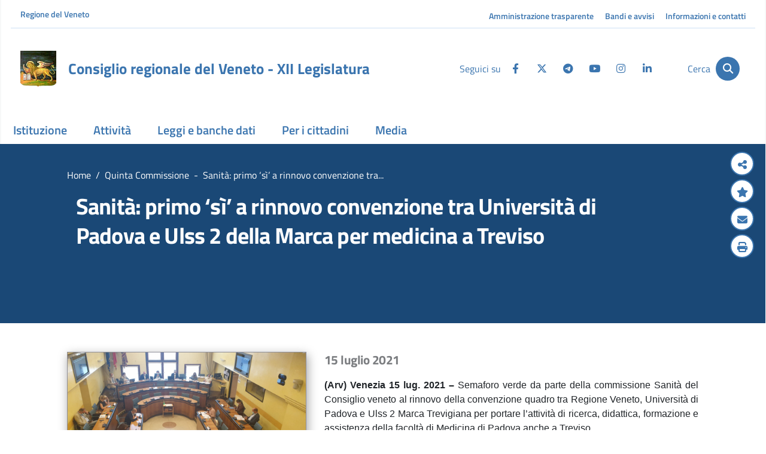

--- FILE ---
content_type: text/html;charset=UTF-8
request_url: https://www.consiglioveneto.it/web/crv/dettaglio?id=53821957&backLink=https://www.consiglioveneto.it/nl/quinta-commissione?p_p_id=gruppi_INSTANCE_nlv2nVie6acx&p_p_lifecycle=0&p_p_state=normal&p_p_mode=view&type=comunicato&pageTitle=Quinta%20Commissione
body_size: 30967
content:





































		<!DOCTYPE html>






























































<html class="ltr" dir="ltr" lang="it-IT">
<!--| tema nodo 1 produzione - 18 dic | -->

<head>
	
	<meta name="google-site-verification" content="WVgbxhyMiAvmvU9H03J9DfpdUGJk8voEpPgEhW2qKx0" />
	<meta content="initial-scale=1.0, width=device-width" name="viewport" />
	<title>Consiglio regionale del Veneto - dettaglio</title>
	<meta name="description" content="Consiglio Regionale del Veneto">
	

	
                <script>
			// prevent save of state
		    if ( window.history.replaceState ) {
		    	console.log("REPLATE STATE");
				window.history.replaceState( null, null, window.location.href );
			}
		</script>
	
	
	<meta content="Dettaglio Comunicato" property="og:title" />
	
	<meta content="https://www.consiglioveneto.it/o/CRV-Theme/images/foto.jpg" property="og:image" />
	<meta content="https://www.consiglioveneto.it/o/CRV-Theme/images/foto.jpg" alt="palazzo ferro fini" property="og:image" />
	<meta content="website" property="og:type" />
	<meta property="og:url" content="http://www.consiglioveneto.it/web/crv/dettaglio?id=53821957&backLink=https://www.consiglioveneto.it/nl/quinta-commissione?p_p_id=gruppi_INSTANCE_nlv2nVie6acx&p_p_lifecycle=0&p_p_state=normal&p_p_mode=view&type=comunicato&pageTitle=Quinta%20Commissione" />
	
	






































<meta content="text/html; charset=UTF-8" http-equiv="content-type" />












<script data-senna-track="permanent" src="/o/frontend-js-lodash-web/lodash/lodash.js" type="text/javascript"></script>
<script data-senna-track="permanent" src="/o/frontend-js-lodash-web/lodash/util.js" type="text/javascript"></script>








<script data-senna-track="temporary" type="text/javascript">
	if (window.Analytics) {
		window._com_liferay_document_library_analytics_isViewFileEntry = false;
	}
</script>

<link href="https://www.consiglioveneto.it/o/dynamic-data-mapping-form-builder/css/main.css?browserId=other&themeId=crv_WAR_CRVTheme&languageId=it_IT&b=7102&t=1768481850628" rel="stylesheet" type = "text/css" />
<link href="https://www.consiglioveneto.it/o/dynamic-data-mapping-form-renderer/css/main.css?browserId=other&themeId=crv_WAR_CRVTheme&languageId=it_IT&b=7102&t=1768481850628" rel="stylesheet" type = "text/css" />
<link href="https://www.consiglioveneto.it/o/dynamic-data-mapping-web/css/main.css?browserId=other&themeId=crv_WAR_CRVTheme&languageId=it_IT&b=7102&t=1768481850628" rel="stylesheet" type = "text/css" />


<link href="https://www.consiglioveneto.it/o/CRV-Theme/images/favicon.ico" rel="icon" />





	<link data-senna-track="temporary" href="https://www.consiglioveneto.it/dettaglio" rel="canonical" />

	

			

			<link data-senna-track="temporary" href="https://www.consiglioveneto.it/es/dettaglio" hreflang="es-ES" rel="alternate" />

	

			

			<link data-senna-track="temporary" href="https://www.consiglioveneto.it/iw/dettaglio" hreflang="iw-IL" rel="alternate" />

	

			

			<link data-senna-track="temporary" href="https://www.consiglioveneto.it/ca/dettaglio" hreflang="ca-ES" rel="alternate" />

	

			

			<link data-senna-track="temporary" href="https://www.consiglioveneto.it/nl/dettaglio" hreflang="nl-NL" rel="alternate" />

	

			

			<link data-senna-track="temporary" href="https://www.consiglioveneto.it/fi/dettaglio" hreflang="fi-FI" rel="alternate" />

	

			
				<link data-senna-track="temporary" href="https://www.consiglioveneto.it/dettaglio" hreflang="x-default" rel="alternate" />
			

			<link data-senna-track="temporary" href="https://www.consiglioveneto.it/dettaglio" hreflang="it-IT" rel="alternate" />

	

			

			<link data-senna-track="temporary" href="https://www.consiglioveneto.it/hu/dettaglio" hreflang="hu-HU" rel="alternate" />

	

			

			<link data-senna-track="temporary" href="https://www.consiglioveneto.it/fr/dettaglio" hreflang="fr-FR" rel="alternate" />

	

			

			<link data-senna-track="temporary" href="https://www.consiglioveneto.it/en/dettaglio" hreflang="en-US" rel="alternate" />

	

			

			<link data-senna-track="temporary" href="https://www.consiglioveneto.it/pt/dettaglio" hreflang="pt-BR" rel="alternate" />

	

			

			<link data-senna-track="temporary" href="https://www.consiglioveneto.it/de/dettaglio" hreflang="de-DE" rel="alternate" />

	





<link class="lfr-css-file" data-senna-track="temporary" href="https://www.consiglioveneto.it/o/CRV-Theme/css/clay.css?browserId=other&amp;themeId=crv_WAR_CRVTheme&amp;languageId=it_IT&amp;b=7102&amp;t=1768481850628" id="liferayAUICSS" rel="stylesheet" type="text/css" />



<link data-senna-track="temporary" href="/o/frontend-css-web/main.css?browserId=other&amp;themeId=crv_WAR_CRVTheme&amp;languageId=it_IT&amp;b=7102&amp;t=1546901591742" id="liferayPortalCSS" rel="stylesheet" type="text/css" />









	

	





	



	

		<link data-senna-track="temporary" href="https://www.consiglioveneto.it/o/news_comunicati_portlet/css/datatables.css?browserId=other&amp;themeId=crv_WAR_CRVTheme&amp;languageId=it_IT&amp;b=7102&amp;t=1758276378000" id="928aa0c6" rel="stylesheet" type="text/css" />

	

		<link data-senna-track="temporary" href="https://www.consiglioveneto.it/o/product-navigation-product-menu-web/css/main.css?browserId=other&amp;themeId=crv_WAR_CRVTheme&amp;languageId=it_IT&amp;b=7102&amp;t=1758276378000" id="61273752" rel="stylesheet" type="text/css" />

	

		<link data-senna-track="temporary" href="https://www.consiglioveneto.it/o/portal-search-web/search/bar/css/main.css?browserId=other&amp;themeId=crv_WAR_CRVTheme&amp;languageId=it_IT&amp;b=7102&amp;t=1758276378000" id="589ca226" rel="stylesheet" type="text/css" />

	







<script data-senna-track="temporary" type="text/javascript">
	// <![CDATA[
		var Liferay = Liferay || {};

		Liferay.Browser = {
			acceptsGzip: function() {
				return true;
			},

			

			getMajorVersion: function() {
				return 131.0;
			},

			getRevision: function() {
				return '537.36';
			},
			getVersion: function() {
				return '131.0';
			},

			

			isAir: function() {
				return false;
			},
			isChrome: function() {
				return true;
			},
			isEdge: function() {
				return false;
			},
			isFirefox: function() {
				return false;
			},
			isGecko: function() {
				return true;
			},
			isIe: function() {
				return false;
			},
			isIphone: function() {
				return false;
			},
			isLinux: function() {
				return false;
			},
			isMac: function() {
				return true;
			},
			isMobile: function() {
				return false;
			},
			isMozilla: function() {
				return false;
			},
			isOpera: function() {
				return false;
			},
			isRtf: function() {
				return true;
			},
			isSafari: function() {
				return true;
			},
			isSun: function() {
				return false;
			},
			isWebKit: function() {
				return true;
			},
			isWindows: function() {
				return false;
			}
		};

		Liferay.Data = Liferay.Data || {};

		Liferay.Data.ICONS_INLINE_SVG = true;

		Liferay.Data.NAV_SELECTOR = '#navigation';

		Liferay.Data.NAV_SELECTOR_MOBILE = '#navigationCollapse';

		Liferay.Data.isCustomizationView = function() {
			return false;
		};

		Liferay.Data.notices = [
			null

			

			
		];

		Liferay.PortletKeys = {
			DOCUMENT_LIBRARY: 'com_liferay_document_library_web_portlet_DLPortlet',
			DYNAMIC_DATA_MAPPING: 'com_liferay_dynamic_data_mapping_web_portlet_DDMPortlet',
			ITEM_SELECTOR: 'com_liferay_item_selector_web_portlet_ItemSelectorPortlet'
		};

		Liferay.PropsValues = {
			JAVASCRIPT_SINGLE_PAGE_APPLICATION_TIMEOUT: 0,
			NTLM_AUTH_ENABLED: false,
			UPLOAD_SERVLET_REQUEST_IMPL_MAX_SIZE: 314572800
		};

		Liferay.ThemeDisplay = {

			

			
				getLayoutId: function() {
					return '98';
				},

				

				getLayoutRelativeControlPanelURL: function() {
					return '/group/crv/~/control_panel/manage';
				},

				getLayoutRelativeURL: function() {
					return '/dettaglio';
				},
				getLayoutURL: function() {
					return 'https://www.consiglioveneto.it/dettaglio';
				},
				getParentLayoutId: function() {
					return '8';
				},
				isControlPanel: function() {
					return false;
				},
				isPrivateLayout: function() {
					return 'false';
				},
				isVirtualLayout: function() {
					return false;
				},
			

			getBCP47LanguageId: function() {
				return 'it-IT';
			},
			getCanonicalURL: function() {

				

				return 'https://www.consiglioveneto.it/dettaglio';
			},
			getCDNBaseURL: function() {
				return 'https://www.consiglioveneto.it';
			},
			getCDNDynamicResourcesHost: function() {
				return '';
			},
			getCDNHost: function() {
				return '';
			},
			getCompanyGroupId: function() {
				return '20135';
			},
			getCompanyId: function() {
				return '20099';
			},
			getDefaultLanguageId: function() {
				return 'it_IT';
			},
			getDoAsUserIdEncoded: function() {
				return '';
			},
			getLanguageId: function() {
				return 'it_IT';
			},
			getParentGroupId: function() {
				return '34871';
			},
			getPathContext: function() {
				return '';
			},
			getPathImage: function() {
				return '/image';
			},
			getPathJavaScript: function() {
				return '/o/frontend-js-web';
			},
			getPathMain: function() {
				return '/c';
			},
			getPathThemeImages: function() {
				return 'https://www.consiglioveneto.it/o/CRV-Theme/images';
			},
			getPathThemeRoot: function() {
				return '/o/CRV-Theme';
			},
			getPlid: function() {
				return '480849';
			},
			getPortalURL: function() {
				return 'https://www.consiglioveneto.it';
			},
			getScopeGroupId: function() {
				return '34871';
			},
			getScopeGroupIdOrLiveGroupId: function() {
				return '34871';
			},
			getSessionId: function() {
				return '';
			},
			getSiteAdminURL: function() {
				return 'https://www.consiglioveneto.it/group/crv/~/control_panel/manage?p_p_lifecycle=0&p_p_state=maximized&p_p_mode=view';
			},
			getSiteGroupId: function() {
				return '34871';
			},
			getURLControlPanel: function() {
				return '/group/control_panel?refererPlid=480849';
			},
			getURLHome: function() {
				return 'https\x3a\x2f\x2fwww\x2econsiglioveneto\x2eit\x2fweb\x2fguest';
			},
			getUserEmailAddress: function() {
				return '';
			},
			getUserId: function() {
				return '20103';
			},
			getUserName: function() {
				return '';
			},
			isAddSessionIdToURL: function() {
				return false;
			},
			isFreeformLayout: function() {
				return false;
			},
			isImpersonated: function() {
				return false;
			},
			isSignedIn: function() {
				return false;
			},
			isStateExclusive: function() {
				return false;
			},
			isStateMaximized: function() {
				return false;
			},
			isStatePopUp: function() {
				return false;
			}
		};

		var themeDisplay = Liferay.ThemeDisplay;

		Liferay.AUI = {

			

			getAvailableLangPath: function() {
				return 'available_languages.jsp?browserId=other&themeId=crv_WAR_CRVTheme&colorSchemeId=01&minifierType=js&languageId=it_IT&b=7102&t=1546901590920';
			},
			getCombine: function() {
				return true;
			},
			getComboPath: function() {
				return '/combo/?browserId=other&minifierType=&languageId=it_IT&b=7102&t=1546901590920&';
			},
			getDateFormat: function() {
				return '%d/%m/%Y';
			},
			getEditorCKEditorPath: function() {
				return '/o/frontend-editor-ckeditor-web';
			},
			getFilter: function() {
				var filter = 'raw';

				
					
						filter = 'min';
					
					

				return filter;
			},
			getFilterConfig: function() {
				var instance = this;

				var filterConfig = null;

				if (!instance.getCombine()) {
					filterConfig = {
						replaceStr: '.js' + instance.getStaticResourceURLParams(),
						searchExp: '\\.js$'
					};
				}

				return filterConfig;
			},
			getJavaScriptRootPath: function() {
				return '/o/frontend-js-web';
			},
			getLangPath: function() {
				return 'aui_lang.jsp?browserId=other&themeId=crv_WAR_CRVTheme&colorSchemeId=01&minifierType=js&languageId=it_IT&b=7102&t=1546901590920';
			},
			getPortletRootPath: function() {
				return '/html/portlet';
			},
			getStaticResourceURLParams: function() {
				return '?browserId=other&minifierType=&languageId=it_IT&b=7102&t=1546901590920';
			}
		};

		Liferay.authToken = '84y7rjR6';

		

		Liferay.currentURL = '\x2fweb\x2fcrv\x2fdettaglio\x3fid\x3d53821957\x26backLink\x3dhttps\x3a\x2f\x2fwww\x2econsiglioveneto\x2eit\x2fnl\x2fquinta-commissione\x3fp_p_id\x3dgruppi_INSTANCE_nlv2nVie6acx\x26p_p_lifecycle\x3d0\x26p_p_state\x3dnormal\x26p_p_mode\x3dview\x26type\x3dcomunicato\x26pageTitle\x3dQuinta\x2520Commissione';
		Liferay.currentURLEncoded = '\x252Fweb\x252Fcrv\x252Fdettaglio\x253Fid\x253D53821957\x2526backLink\x253Dhttps\x253A\x252F\x252Fwww\x2econsiglioveneto\x2eit\x252Fnl\x252Fquinta-commissione\x253Fp_p_id\x253Dgruppi_INSTANCE_nlv2nVie6acx\x2526p_p_lifecycle\x253D0\x2526p_p_state\x253Dnormal\x2526p_p_mode\x253Dview\x2526type\x253Dcomunicato\x2526pageTitle\x253DQuinta\x252520Commissione';
	// ]]>
</script>



	

	<script src="/o/js_loader_modules?t=1768481850628" type="text/javascript"></script>


<script data-senna-track="permanent" src="https://www.consiglioveneto.it/combo?browserId=other&minifierType=js&languageId=it_IT&b=7102&t=1546901590920&/o/frontend-js-web/jquery/jquery.js&/o/frontend-js-web/clay/popper.js&/o/frontend-js-web/clay/bootstrap.js&/o/frontend-js-web/loader/config.js&/o/frontend-js-web/loader/loader.js&/o/frontend-js-web/aui/aui/aui.js&/o/frontend-js-web/aui/aui-base-html5-shiv/aui-base-html5-shiv.js&/o/frontend-js-web/liferay/browser_selectors.js&/o/frontend-js-web/liferay/modules.js&/o/frontend-js-web/liferay/aui_sandbox.js&/o/frontend-js-web/clay/collapsible-search.js&/o/frontend-js-web/clay/side-navigation.js&/o/frontend-js-web/jquery/fm.js&/o/frontend-js-web/jquery/form.js&/o/frontend-js-web/misc/svg4everybody.js&/o/frontend-js-web/aui/arraylist-add/arraylist-add.js&/o/frontend-js-web/aui/arraylist-filter/arraylist-filter.js&/o/frontend-js-web/aui/arraylist/arraylist.js&/o/frontend-js-web/aui/array-extras/array-extras.js&/o/frontend-js-web/aui/array-invoke/array-invoke.js&/o/frontend-js-web/aui/attribute-base/attribute-base.js&/o/frontend-js-web/aui/attribute-complex/attribute-complex.js&/o/frontend-js-web/aui/attribute-core/attribute-core.js&/o/frontend-js-web/aui/attribute-observable/attribute-observable.js&/o/frontend-js-web/aui/attribute-extras/attribute-extras.js&/o/frontend-js-web/aui/base-base/base-base.js&/o/frontend-js-web/aui/base-pluginhost/base-pluginhost.js&/o/frontend-js-web/aui/classnamemanager/classnamemanager.js&/o/frontend-js-web/aui/datatype-xml-format/datatype-xml-format.js&/o/frontend-js-web/aui/datatype-xml-parse/datatype-xml-parse.js&/o/frontend-js-web/aui/dom-base/dom-base.js&/o/frontend-js-web/aui/dom-core/dom-core.js&/o/frontend-js-web/aui/dom-screen/dom-screen.js&/o/frontend-js-web/aui/dom-style/dom-style.js&/o/frontend-js-web/aui/event-base/event-base.js&/o/frontend-js-web/aui/event-custom-base/event-custom-base.js&/o/frontend-js-web/aui/event-custom-complex/event-custom-complex.js&/o/frontend-js-web/aui/event-delegate/event-delegate.js&/o/frontend-js-web/aui/event-focus/event-focus.js" type = "text/javascript"></script>
<script data-senna-track="permanent" src="https://www.consiglioveneto.it/combo?browserId=other&minifierType=js&languageId=it_IT&b=7102&t=1546901590920&/o/frontend-js-web/aui/event-hover/event-hover.js&/o/frontend-js-web/aui/event-key/event-key.js&/o/frontend-js-web/aui/event-mouseenter/event-mouseenter.js&/o/frontend-js-web/aui/event-mousewheel/event-mousewheel.js&/o/frontend-js-web/aui/event-outside/event-outside.js&/o/frontend-js-web/aui/event-resize/event-resize.js&/o/frontend-js-web/aui/event-simulate/event-simulate.js&/o/frontend-js-web/aui/event-synthetic/event-synthetic.js&/o/frontend-js-web/aui/intl/intl.js&/o/frontend-js-web/aui/io-base/io-base.js&/o/frontend-js-web/aui/io-form/io-form.js&/o/frontend-js-web/aui/io-queue/io-queue.js&/o/frontend-js-web/aui/io-upload-iframe/io-upload-iframe.js&/o/frontend-js-web/aui/io-xdr/io-xdr.js&/o/frontend-js-web/aui/json-parse/json-parse.js&/o/frontend-js-web/aui/json-stringify/json-stringify.js&/o/frontend-js-web/aui/node-base/node-base.js&/o/frontend-js-web/aui/node-core/node-core.js&/o/frontend-js-web/aui/node-event-delegate/node-event-delegate.js&/o/frontend-js-web/aui/node-event-simulate/node-event-simulate.js&/o/frontend-js-web/aui/node-focusmanager/node-focusmanager.js&/o/frontend-js-web/aui/node-pluginhost/node-pluginhost.js&/o/frontend-js-web/aui/node-screen/node-screen.js&/o/frontend-js-web/aui/node-style/node-style.js&/o/frontend-js-web/aui/oop/oop.js&/o/frontend-js-web/aui/plugin/plugin.js&/o/frontend-js-web/aui/pluginhost-base/pluginhost-base.js&/o/frontend-js-web/aui/pluginhost-config/pluginhost-config.js&/o/frontend-js-web/aui/querystring-stringify-simple/querystring-stringify-simple.js&/o/frontend-js-web/aui/queue-promote/queue-promote.js&/o/frontend-js-web/aui/selector-css2/selector-css2.js&/o/frontend-js-web/aui/selector-css3/selector-css3.js&/o/frontend-js-web/aui/selector-native/selector-native.js&/o/frontend-js-web/aui/selector/selector.js&/o/frontend-js-web/aui/widget-base/widget-base.js&/o/frontend-js-web/aui/widget-htmlparser/widget-htmlparser.js" type = "text/javascript"></script>
<script data-senna-track="permanent" src="https://www.consiglioveneto.it/combo?browserId=other&minifierType=js&languageId=it_IT&b=7102&t=1546901590920&/o/frontend-js-web/aui/widget-skin/widget-skin.js&/o/frontend-js-web/aui/widget-uievents/widget-uievents.js&/o/frontend-js-web/aui/yui-throttle/yui-throttle.js&/o/frontend-js-web/aui/aui-base-core/aui-base-core.js&/o/frontend-js-web/aui/aui-base-lang/aui-base-lang.js&/o/frontend-js-web/aui/aui-classnamemanager/aui-classnamemanager.js&/o/frontend-js-web/aui/aui-component/aui-component.js&/o/frontend-js-web/aui/aui-debounce/aui-debounce.js&/o/frontend-js-web/aui/aui-delayed-task-deprecated/aui-delayed-task-deprecated.js&/o/frontend-js-web/aui/aui-event-base/aui-event-base.js&/o/frontend-js-web/aui/aui-event-input/aui-event-input.js&/o/frontend-js-web/aui/aui-form-validator/aui-form-validator.js&/o/frontend-js-web/aui/aui-node-base/aui-node-base.js&/o/frontend-js-web/aui/aui-node-html5/aui-node-html5.js&/o/frontend-js-web/aui/aui-selector/aui-selector.js&/o/frontend-js-web/aui/aui-timer/aui-timer.js&/o/frontend-js-web/liferay/dependency.js&/o/frontend-js-web/liferay/dom_task_runner.js&/o/frontend-js-web/liferay/events.js&/o/frontend-js-web/liferay/language.js&/o/frontend-js-web/liferay/lazy_load.js&/o/frontend-js-web/liferay/liferay.js&/o/frontend-js-web/liferay/util.js&/o/frontend-js-web/liferay/global.bundle.js&/o/frontend-js-web/liferay/portal.js&/o/frontend-js-web/liferay/portlet.js&/o/frontend-js-web/liferay/workflow.js&/o/frontend-js-web/liferay/address.js&/o/frontend-js-web/liferay/form.js&/o/frontend-js-web/liferay/form_placeholders.js&/o/frontend-js-web/liferay/icon.js&/o/frontend-js-web/liferay/menu.js&/o/frontend-js-web/liferay/notice.js&/o/frontend-js-web/liferay/poller.js&/o/frontend-js-web/aui/async-queue/async-queue.js&/o/frontend-js-web/aui/base-build/base-build.js&/o/frontend-js-web/aui/cookie/cookie.js&/o/frontend-js-web/aui/event-touch/event-touch.js&/o/frontend-js-web/aui/overlay/overlay.js&/o/frontend-js-web/aui/querystring-stringify/querystring-stringify.js" type = "text/javascript"></script>
<script data-senna-track="permanent" src="https://www.consiglioveneto.it/combo?browserId=other&minifierType=js&languageId=it_IT&b=7102&t=1546901590920&/o/frontend-js-web/aui/widget-child/widget-child.js&/o/frontend-js-web/aui/widget-position-align/widget-position-align.js&/o/frontend-js-web/aui/widget-position-constrain/widget-position-constrain.js&/o/frontend-js-web/aui/widget-position/widget-position.js&/o/frontend-js-web/aui/widget-stack/widget-stack.js&/o/frontend-js-web/aui/widget-stdmod/widget-stdmod.js&/o/frontend-js-web/aui/aui-aria/aui-aria.js&/o/frontend-js-web/aui/aui-io-plugin-deprecated/aui-io-plugin-deprecated.js&/o/frontend-js-web/aui/aui-io-request/aui-io-request.js&/o/frontend-js-web/aui/aui-loading-mask-deprecated/aui-loading-mask-deprecated.js&/o/frontend-js-web/aui/aui-overlay-base-deprecated/aui-overlay-base-deprecated.js&/o/frontend-js-web/aui/aui-overlay-context-deprecated/aui-overlay-context-deprecated.js&/o/frontend-js-web/aui/aui-overlay-manager-deprecated/aui-overlay-manager-deprecated.js&/o/frontend-js-web/aui/aui-overlay-mask-deprecated/aui-overlay-mask-deprecated.js&/o/frontend-js-web/aui/aui-parse-content/aui-parse-content.js&/o/frontend-js-web/liferay/layout_exporter.js&/o/frontend-js-web/liferay/session.js&/o/frontend-js-web/liferay/deprecated.js" type = "text/javascript"></script>




	

	<script src="/o/js_bundle_config?t=1759682248294" type="text/javascript"></script>


<script data-senna-track="temporary" type="text/javascript">
	// <![CDATA[
		
			
				
		

		

		
	// ]]>
</script>









	
		

			

			
				<!-- Google tag (gtag.js) -->
<script async src="https://www.googletagmanager.com/gtag/js?id=G-5WEGZQ7PR6"></script>
<script>
  window.dataLayer = window.dataLayer || [];
  function gtag(){dataLayer.push(arguments);}
  gtag('js', new Date());

  gtag('config', 'G-5WEGZQ7PR6');
</script>
			
		
	



	
		

			

			
		
	












	

	





	



	

		<script data-senna-track="temporary" src="/combo?browserId=other&amp;minifierType=&amp;themeId=crv_WAR_CRVTheme&amp;languageId=it_IT&amp;b=7102&amp;newscomunicati_INSTANCE_x3G3s3b8XMIe:%2Fjs%2Fdatatables.min.js&amp;newscomunicati_INSTANCE_x3G3s3b8XMIe:%2Fjs%2Fjshowsearch.min.js&amp;t=1766496090000" type="text/javascript"></script>

	















<link class="lfr-css-file" data-senna-track="temporary" href="https://www.consiglioveneto.it/o/CRV-Theme/css/main.css?browserId=other&amp;themeId=crv_WAR_CRVTheme&amp;languageId=it_IT&amp;b=7102&amp;t=1768481850628" id="liferayThemeCSS" rel="stylesheet" type="text/css" />




	<style data-senna-track="temporary" type="text/css">
		.w_50_p {width:50%;}
@media (max-width: 991px) {
#articolo.detail {
    top:0px !important;
}
#paragrafo {padding-top: 0px !important;}
#paragrafo video {padding-right:3rem;}
}
H2 p.sottotitolo {
    font-weight: normal !important;
    font-size: 0.8em !important;
    margin-top: 6px !important;
}

.imgAlignLeft {
   float: left;
   margin-right: 15px;
}
.imgAlignRight {
   float: right;
   margin-left: 15px;
}
.imgMaxW1 {
   width: 460px;
   max-width: 45%;
}

#categoria .contenuto {
   box-shadow: none !important;
   margin-top: 0 !important;
}
#paragrafo .img-fluid.add-style {
    border: 1px solid #90909a;
-webkit-box-shadow: inset -1px 3px 8px 5px #dcdcdc, 2px 5px 16px 0px #a1a1a1, 3px 3px 5px 1px rgba(0,0,0,0); 
box-shadow: inset -1px 3px 8px 5px #dcdcdc, 2px 5px 16px 0px #a1a1a1, 3px 3px 5px 1px rgb(0 0 0 / 0%);
}
#paragrafo.componente h3 {
    font-size: 1.3em;
    color: #7b7d80;
}
#articolo{
    min-height: 300px;
    man-height: none;
}
#articolo .contenuto {
    position: relative;
    display: inline-block;
    margin-bottom: 95px;
}

#paragrafo .row.m-b-20 {
    margin-top: 0 !important;
}

@media (max-width:  767px) {

#articolo .contenuto {
    margin-bottom: 30px !important;
}
#paragrafo {
    padding-left: 1rem !important;
    padding-right: 1rem !important;
}
}
	</style>





	<style data-senna-track="temporary" type="text/css">

		

			

				

					

#p_p_id_newscomunicati_INSTANCE_x3G3s3b8XMIe_ .portlet-content {

}




				

			

		

			

		

			

		

			

		

			

				

					

#p_p_id_com_liferay_site_navigation_menu_web_portlet_SiteNavigationMenuPortlet_ .portlet-content {

}
#portlet_com_liferay_site_navigation_menu_web_portlet_SiteNavigationMenuPortlet .dropdown-menu .col-lg-4 h6 {
	font: 18px/18px "Titillium Web";
        font-weight: bold;
}



				

			

		

			

				

					

#p_p_id_com_liferay_site_navigation_breadcrumb_web_portlet_SiteNavigationBreadcrumbPortlet_ .portlet-content {

}
#portlet_com_liferay_site_navigation_breadcrumb_web_portlet_SiteNavigationBreadcrumbPortlet {
	display:none;
}



				

			

		

			

		

			

		

			

		

			

		

			

		

			

		

	</style>


<script type="text/javascript">
// <![CDATA[
Liferay.Loader.require('frontend-js-spa-web@2.0.15/liferay/init.es', function(frontendJsSpaWeb2015LiferayInitEs) {
(function(){
var frontendJsSpaWebLiferayInitEs = frontendJsSpaWeb2015LiferayInitEs;
(function() {var $ = AUI.$;var _ = AUI._;

Liferay.SPA = Liferay.SPA || {};
Liferay.SPA.cacheExpirationTime = -1;
Liferay.SPA.clearScreensCache = false;
Liferay.SPA.debugEnabled = false;
Liferay.SPA.excludedPaths = ["/documents","/image"];
Liferay.SPA.loginRedirect = '';
Liferay.SPA.navigationExceptionSelectors = ':not([target="_blank"]):not([data-senna-off]):not([data-resource-href]):not([data-cke-saved-href]):not([data-cke-saved-href])';
Liferay.SPA.requestTimeout = 0;
Liferay.SPA.userNotification = {
	message: 'Sembra che la richiesta stia impiegando più del previsto.',
	timeout: 30000,
	title: 'Oops'
};

frontendJsSpaWebLiferayInitEs.default.init(
	function(app) {
		app.setPortletsBlacklist({"com_liferay_site_navigation_directory_web_portlet_SitesDirectoryPortlet":true,"com_liferay_nested_portlets_web_portlet_NestedPortletsPortlet":true,"com_liferay_login_web_portlet_LoginPortlet":true,"com_liferay_login_web_portlet_FastLoginPortlet":true});
		app.setValidStatusCodes([221,490,494,499,491,492,493,495,220]);
	}
);})();})();
},
function(error) {
console.error(error);
});
// ]]>
</script><link data-senna-track="permanent" href="https://www.consiglioveneto.it/o/product-navigation-simulation-theme-contributor/css/simulation_panel.css?browserId=other&themeId=crv_WAR_CRVTheme&languageId=it_IT&b=7102&t=1546901592795" rel="stylesheet" type = "text/css" />
<link data-senna-track="permanent" href="https://www.consiglioveneto.it/o/product-navigation-product-menu-theme-contributor/product_navigation_product_menu.css?browserId=other&themeId=crv_WAR_CRVTheme&languageId=it_IT&b=7102&t=1546901592795" rel="stylesheet" type = "text/css" />
<link data-senna-track="permanent" href="https://www.consiglioveneto.it/o/product-navigation-control-menu-theme-contributor/product_navigation_control_menu.css?browserId=other&themeId=crv_WAR_CRVTheme&languageId=it_IT&b=7102&t=1546901592795" rel="stylesheet" type = "text/css" />
<script data-senna-track="permanent" src="https://www.consiglioveneto.it/combo?browserId=other&minifierType=js&languageId=it_IT&b=7102&t=1546901592795&/o/product-navigation-control-menu-theme-contributor/product_navigation_control_menu.js" type = "text/javascript"></script>
<script type="text/javascript">
// <![CDATA[
Liferay.on(
	'ddmFieldBlur', function(event) {
		if (window.Analytics) {
			Analytics.send(
				'fieldBlurred',
				'Form',
				{
					fieldName: event.fieldName,
					focusDuration: event.focusDuration,
					formId: event.formId,
					page: event.page - 1
				}
			);
		}
	}
);

Liferay.on(
	'ddmFieldFocus', function(event) {
		if (window.Analytics) {
			Analytics.send(
				'fieldFocused',
				'Form',
				{
					fieldName: event.fieldName,
					formId: event.formId,
					page: event.page - 1
				}
			);
		}
	}
);

Liferay.on(
	'ddmFormPageShow', function(event) {
		if (window.Analytics) {
			Analytics.send(
				'pageViewed',
				'Form',
				{
					formId: event.formId,
					page: event.page,
					title: event.title
				}
			);
		}
	}
);

Liferay.on(
	'ddmFormSubmit', function(event) {
		if (window.Analytics) {
			Analytics.send(
				'formSubmitted',
				'Form',
				{
					formId: event.formId
				}
			);
		}
	}
);

Liferay.on(
	'ddmFormView', function(event) {
		if (window.Analytics) {
			Analytics.send(
				'formViewed',
				'Form',
				{
					formId: event.formId,
					title: event.title
				}
			);
		}
	}
);
// ]]>
</script>
























<style>
	div[ data-fieldname = 'sortDate']{display:none;}
	div[ data-fieldname = 'Hash']{display:none;}
	div[ data-fieldname = 'contentId']{display:none;}
	div[ data-fieldname = 'contentType']{display:none;}
</style>


	<link rel="icon" 		  href="https://www.consiglioveneto.it/o/CRV-Theme/images/favicon.ico" type="image/x-icon" />
	<link rel="shortcut icon" href="https://www.consiglioveneto.it/o/CRV-Theme/images/favicon.ico" type="image/x-icon" />
	
	<!-- Fonts -->
	<!--
	<link href="https://fonts.googleapis.com/css?family=Titillium+Web:400,600,700&display=swap" rel="stylesheet">	
	<link rel="stylesheet" href="https://use.fontawesome.com/releases/v5.9.0/css/all.css" />
-->
	<link href="https://www.consiglioveneto.it/o/CRV-Theme/css/fonts.css?family=Titillium+Web:400,600,700&display=swap" rel="stylesheet">
	<link href="https://www.consiglioveneto.it/o/CRV-Theme/css/font-awesome.css" rel="stylesheet"> 
	<link href="https://www.consiglioveneto.it/o/CRV-Theme/css/all.css" rel="stylesheet"> 
	<!--
	<link href="https://www.consiglioveneto.it/o/CRV-Theme/css/glyphicons.css" rel="stylesheet">	
	<link href="https://www.consiglioveneto.it/o/CRV-Theme/css/font-segoe.css" rel="stylesheet">
	-->
	<!-- photoswipe -->
	<link rel="stylesheet" type="text/css"  href="https://www.consiglioveneto.it/o/CRV-Theme/js/photoswipe/photoswipe2.css">
	<link rel="stylesheet" type="text/css"  href="https://www.consiglioveneto.it/o/CRV-Theme/js/photoswipe/default-skin-4.css">
	<link rel="stylesheet" href="https://cdnjs.cloudflare.com/ajax/libs/font-awesome/6.4.2/css/all.min.css">
	<script type="text/javascript" src="https://www.consiglioveneto.it/o/CRV-Theme/js/photoswipe/photoswipe.min.js"></script>
	<script type="text/javascript" src="https://www.consiglioveneto.it/o/CRV-Theme/js/photoswipe/photoswipe-ui-default.min.js"></script>

	<!-- video -->
    <script type="text/javascript" src="https://www.consiglioveneto.it/o/CRV-Theme/js/video/swfobject.js"></script>
    <script type="text/javascript" src="https://www.consiglioveneto.it/o/CRV-Theme/js/video/silverlight.js"></script>
    <script type="text/javascript" src="https://www.consiglioveneto.it/o/CRV-Theme/js/video/wmvplayer.js"></script>    
    
    <!-- coockie -->
    <link rel="stylesheet" type="text/css"  href="https://www.consiglioveneto.it/o/CRV-Theme/js/cookie/cookie-cuttr.css">
    <script type="text/javascript" src="https://www.consiglioveneto.it/o/CRV-Theme/js/cookie/jquery.cookie.js"></script>
    <script type="text/javascript" src="https://www.consiglioveneto.it/o/CRV-Theme/js/cookie/jquery.cookiecuttr.js"></script>
    
	<script type="text/javascript" src="https://www.consiglioveneto.it/o/CRV-Theme/js/jscrv70.js"></script>
		<!--<link href="https://www.consiglioveneto.it/o/CRV-Theme/css/addStyle_custom.css" rel="stylesheet">-->
	
	<script type="text/javascript">// <![CDATA[
	
	function CreateBookmarkLink(){
	    var title = document.title;
	    var url = window.location.href;
	 
	    if(window.sidebar && window.sidebar.addPanel){
	        /* Mozilla Firefox Bookmark - works with opening in a side panel only */
	        window.sidebar.addPanel(title, url, "");
	    }else if(window.opera && window.print) {
	        /* Opera Hotlist */
	        alert("Premi Control + D per aggiungere ai Preferiti");
	        return true;
	    }else if(window.external){
	        /* IE Favorite */
	        try{
	            window.external.AddFavorite(url, title);
	        }catch(e){
	            alert("Premi Control + D per aggiungere ai Preferiti");
	        }            
	    }else{
	        /* Other */
	        alert("Premi Control + D per aggiungere ai Preferiti");
	    }
	}
	
	$(document).ready(function() {
		$.cookieCuttr({
			cookieAnalytics: false,
			cookieMessage: "<div class='cookiebar-text'>Utilizzando il sito web del Consiglio regionale del Veneto si acconsente all’impiego di cookie in conformità alla nostra <a href='/web/crv/informativa-cookies' target='_blank'><i><u>politica sui cookie</u></i></a> e alla nostra <a href='/web/crv/note-legali-e-privacy' target='_blank'><i><u>informativa sulla privacy.</u></i></a></div>",
			cookieAcceptButtonText:"chiudi"
		});
	});     
		
	// ]]></script>
	
</head>

<body class=" controls-visible  yui3-skin-sam signed-out public-page site">

















































	<nav class="quick-access-nav" id="gyth_quickAccessNav">
		<h1 class="hide-accessible">Navigazione</h1>

		<ul>
			
				<li><a href="#main-content">Salta al contenuto</a></li>
			

			

		</ul>
	</nav>

	



















































































<div class="pt-0" id="wrapper">
	<style>@import url('https://www.consiglioveneto.it/o/CRV-Theme/css/fonts.css?family=Titillium+Web:400,600,700&display=swap');</style>
	<nav class="navbar fixed-top-inner navbar-expand-lg  navbar-light bg-light bg-white">
		<div class="container no-p-l no-p-r">
			<div class="intestazione">
				<h1>Regione del Veneto</h1>
				<div class="intestazione-r">
					<a href="https://cloud.urbi.it/urbi/progs/urp/ur1UR033.sto?DB_NAME=n200544" target="_blank">Amministrazione trasparente</a>		
					<a href="https://cloud.urbi.it/urbi/progs/urp/ur1UR033.sto?DB_NAME=n200544&NodoSel=137" target="_blank">Bandi e avvisi</a>
					<a href="https://www.consiglioveneto.it/informazioni-e-contatti">Informazioni e contatti</a>
					
										
				</div>
			</div>
			<div class="row cont-logo-social-link">
				<div class="col-lg-6 no-p-l">
					<a class="navbar-brand"  href="/home" title="Vai a  Home">
						<img src="https://www.consiglioveneto.it/o/CRV-Theme/images/aleone_ufficiale_col_forato.png" alt="Logo Consiglio regionale del Veneto" height="60"/>
					</a>	
					<a href="/home" style="color:#3b75af; text-decoration:none;" title="Consiglio regionale del Veneto"><span style="font-size:25px;" class="title">Consiglio regionale del Veneto - XII Legislatura</span></a>
					<button class="navbar-toggler navbar-toggler-right" type="button" data-toggle="collapse" data-target="#navigationCollapseCRV" aria-controls="navigationCollapseCRV" aria-expanded="false" aria-label="Toggle navigation">
						<span class="navbar-toggler-icon"></span>
					</button>	
				</div>
				<div class="col-lg-6" style="text-align:right">
					<ul class="social-network d-none"> 
					
					  <li>Seguici su <a id="fb" title="Facebook"><i class="icon-bg-light icon-facebook icon-circled icon-1x"></i></a></li>
					  <li><a href="https://x.com/Consiglioveneto" target="_blank" title="X"><i class="fa-brands fa-x-twitter icon-bg-light icon-circled icon-1x"></i></a></li>
					  <li><a href="https://t.me/crvstampa" target="_blank" title="Telegram"><i class="fa-brands fa-telegram icon-bg-light icon-circled icon-1x"></i></a></li>
					  <li><a href="https://www.youtube.com/channel/UCFHslvPxEQPsnBgbKvn4_kA" target="_blank" title="Youtube"><i class="icon-bg-light icon-youtube icon-circled icon-1x"></i></a></li>
					  <li><a href="https://www.instagram.com/consiglioveneto/" target="_blank" title="Instagram"><i class="icon-bg-light icon-instagram icon-circled icon-1x"></i></a></li>
						<li><a href="https://bit.ly/3ODsnQO" target="_blank" title="LinkedIn"><i class="icon-bg-light icon-linkedin icon-circled icon-1x"></i></a></li>
					  <li><span class="margin-search">Cerca</span>  
					  <span id="search-dropdown"  onclick="$('.dropdown-search').toggleClass('d-none');">
					  <i class="icon-bg-light blue icon-search icon-circled icon-1x"></i>
					  </span>
					  </li>
					</ul>
				</div>
			</div>
			<div id="navbarResponsive">
				<div class="collapse navbar-collapse" id="navigationCollapseCRV">
					<div class="col-lg-12" style="text-align:right;z-index:9" id="custom_search">
						<div id="responsive_search">









































	

	<div class="portlet-boundary portlet-boundary_searchcrv_  portlet-static portlet-static-end portlet-decorate  " id="p_p_id_searchcrv_INSTANCE_f63pgg53n6uN_" >
		<span id="p_searchcrv_INSTANCE_f63pgg53n6uN"></span>




	

	
		
			







































	

		

		
<section class="portlet" id="portlet_searchcrv_INSTANCE_f63pgg53n6uN">


	<div class="portlet-content">


			<div class="autofit-float autofit-row portlet-header">

					<div class="autofit-col autofit-col-expand">
						<h2 class="portlet-title-text">SearchCRV</h2>
					</div>

			</div>

		
			<div class=" portlet-content-container" >
				


	<div class="portlet-body">



	
		
			
				
					




















































	

				

				
					
						


	

		
















<div class="dropdown-search d-none"> 

	




























































<form action="https://www.consiglioveneto.it/dettaglio?p_p_id=searchcrv_INSTANCE_f63pgg53n6uN&amp;p_p_lifecycle=1&amp;p_p_state=normal&amp;p_p_mode=view&amp;p_auth=84y7rjR6" class="form  " data-fm-namespace="_searchcrv_INSTANCE_f63pgg53n6uN_" id="_searchcrv_INSTANCE_f63pgg53n6uN_fm_crv" method="post" name="_searchcrv_INSTANCE_f63pgg53n6uN_fm_crv" id="ricercaForm" >
	
		<fieldset class="input-container" disabled="disabled">
	

	







































































	

		

		
			
				<input  class="field form-control"  id="_searchcrv_INSTANCE_f63pgg53n6uN_formDate"    name="_searchcrv_INSTANCE_f63pgg53n6uN_formDate"     type="hidden" value="1769287580363"   />
			
		

		
	









	
		































































	<div class="form-group input-text-wrapper">





	<label class="control-label" for="_searchcrv_INSTANCE_f63pgg53n6uN_keyword">
		
				keyword
			</label>
		





	

		

		
			
				<input  class="field form-control"  id="_searchcrv_INSTANCE_f63pgg53n6uN_keyword"    name="_searchcrv_INSTANCE_f63pgg53n6uN_keyword"     type="text" value=""   />
			
		

		
	





	



	</div>



		<span id="delete_search" class="clear-field d-none">
	<svg focusable="false" height="20px" viewBox="0 0 24 24" width="20px" xmlns="http://www.w3.org/2000/svg"> 
		<path d="M19 6.41L17.59 5 12 10.59 6.41 5 5 6.41 10.59 12 5 17.59 6.41 19 12 13.41 17.59 19 19 17.59 13.41 12z"></path> 
		<path d="M0 0h24v24H0z" fill="none"></path></svg>
		</span>
		<button 
			id="btnSearchCrv" onClick='_searchcrv_INSTANCE_f63pgg53n6uN_search();'
			class="btn btn-link search_button" type="button" formtarget="_blank">Cerca</button>
			
	


























































	

	
		</fieldset>
	
</form>



<script type="text/javascript">
// <![CDATA[
AUI().use('liferay-form', function(A) {(function() {var $ = AUI.$;var _ = AUI._;
	Liferay.Form.register(
		{
			id: '_searchcrv_INSTANCE_f63pgg53n6uN_fm_crv'

			
				, fieldRules: [

					

				]
			

			
				, onSubmit: function(event) {
					return false
				}
			

			, validateOnBlur: true
		}
	);

	var onDestroyPortlet = function(event) {
		if (event.portletId === 'searchcrv_INSTANCE_f63pgg53n6uN') {
			delete Liferay.Form._INSTANCES['_searchcrv_INSTANCE_f63pgg53n6uN_fm_crv'];
		}
	};

	Liferay.on('destroyPortlet', onDestroyPortlet);

	
		A.all('#_searchcrv_INSTANCE_f63pgg53n6uN_fm_crv .input-container').removeAttribute('disabled');
	

	Liferay.fire(
		'_searchcrv_INSTANCE_f63pgg53n6uN_formReady',
		{
			formName: '_searchcrv_INSTANCE_f63pgg53n6uN_fm_crv'
		}
	);
})();});
// ]]>
</script>
</div>

<script type="text/javascript">

$(document).ready(function() {
	 //GESTIONE CANCELLAZIONE TESTO FORM DI RICERCA
	 $('#_searchcrv_INSTANCE_f63pgg53n6uN_keyword').keyup(function(){
		    if (this.value.length > 0) {
		    	 $("#delete_search").removeClass("d-none");
		    }
		    else {
		    	$("#delete_search").addClass("d-none");
		    }		    
		});
	 
	  $('#delete_search').on('click',function(){
		 $("#_searchcrv_INSTANCE_f63pgg53n6uN_keyword").val('');
		 $("#delete_search").addClass("d-none");
	  });
	 //GESTIONE CANCELLAZIONE TESTO FORM DI RICERCA
	 
	 	    setTimeout(function(){ 
		if($('#_searchcrv_INSTANCE_f63pgg53n6uN_keyword').val()!="")
		 $("#delete_search").removeClass("d-none");
	 },1000)
});


</script>

<script type="text/javascript">
// <![CDATA[



    function _searchcrv_INSTANCE_f63pgg53n6uN_search() {
        var A = AUI();
        var keyword = A.one('#_searchcrv_INSTANCE_f63pgg53n6uN_keyword').val();
               
         if (keyword.length >= 3) {
          location.href = '/web/crv/risultati-ricerca?q='+keyword
         }
    }
   

// ]]>
</script>


	
	
					
				
			
		
	
	


	</div>

			</div>
		
	</div>
</section>

		
	

		
		







	</div>




						</div>
					</div>
					<div class="row cont-logo-social-link" id="navigationCollapseCRV-mobile">				
						<div class="col-lg-12 t-right">
							<ul class="social-network">
							  <li>Seguici su <a href="https://www.facebook.com/pages/Ufficio-Stampa-Consiglioveneto/657641224336876" title="Facebook"><i class="icon-bg-light icon-facebook icon-circled icon-1x"></i></a></li>
							  <li><a href="https://x.com/Consiglioveneto" title="Twitter"><i class="fa-brands fa-x-twitter icon-bg-light icon-circled icon-1x"></i></a></li>
							  <li><a href="https://t.me/crvstampa" target="_blank" title="Telegram"><i class="fa-brands fa-telegram icon-bg-light icon-circled icon-1x"></i></a></li>
							  <li><a href="https://www.youtube.com/channel/UCFHslvPxEQPsnBgbKvn4_kA" title="Youtube"><i class="icon-bg-light icon-youtube icon-circled icon-1x"></i></a></li>
							  <li><a href="https://www.instagram.com/consiglioveneto/" title="Instagram"><i class="icon-bg-light icon-instagram icon-circled icon-1x"></i></a></li>		 
							</ul>
						</div>						
					</div>









































	

	<div class="portlet-boundary portlet-boundary_com_liferay_site_navigation_menu_web_portlet_SiteNavigationMenuPortlet_  portlet-static portlet-static-end portlet-barebone portlet-navigation " id="p_p_id_com_liferay_site_navigation_menu_web_portlet_SiteNavigationMenuPortlet_" >
		<span id="p_com_liferay_site_navigation_menu_web_portlet_SiteNavigationMenuPortlet"></span>




	

	
		
			







































	

		

		
<section class="portlet" id="portlet_com_liferay_site_navigation_menu_web_portlet_SiteNavigationMenuPortlet">


	<div class="portlet-content">



		
			<div class=" portlet-content-container" >
				


	<div class="portlet-body">



	
		
			
				
					




















































	

				

				
					
						


	

		






















	
		
<ul class="navbar-nav">




<li class="nav-item dropdown">
<a id="layout_3" class="nav-link dropdown-toggle " href='#' aria-haspopup="true" data-toggle="dropdown" aria-expanded="false">
Istituzione
</a>

<div class="dropdown-menu dropdown-menu-right" aria-labelledby="layout_3">
<div class="row">
<div class="col-lg-4">
<h6>CONSIGLIO</h6>

<a class="dropdown-item" href="https://www.consiglioveneto.it/presidente-del-consiglio" role="menuitem" >
Presidente del Consiglio
</a> 

<a class="dropdown-item" href="https://www.consiglioveneto.it/ufficio-di-presidenza" role="menuitem" >
Ufficio di Presidenza
</a> 

<a class="dropdown-item" href="https://www.consiglioveneto.it/consiglieri-regionali" role="menuitem" >
Consiglieri regionali
</a> 

<a class="dropdown-item" href="https://www.consiglioveneto.it/gruppi-consiliari" role="menuitem" >
Gruppi consiliari
</a> 

<a class="dropdown-item" href="https://www.consiglioveneto.it/conferenza-dei-capigruppo" role="menuitem" >
Conferenza dei capigruppo
</a> 

<a class="dropdown-item" href="https://www.consiglioveneto.it/giunta-per-il-regolamento" role="menuitem" >
Giunta per il regolamento
</a> 

<a class="dropdown-item" href="https://www.consiglioveneto.it/commissioni-consiliari" role="menuitem" >
Commissioni consiliari
</a> 

<a class="dropdown-item" href="https://www.consiglioveneto.it/storia-del-consiglio" role="menuitem" >
Storia del Consiglio
</a> 
</div>
<div class="col-lg-4">
<h6>GIUNTA</h6>

<a class="dropdown-item" href="https://www.regione.veneto.it/home-presidente" role="menuitem" target='_blank'>
Presidente della Regione
</a> 

<a class="dropdown-item" href="https://www.regione.veneto.it/web/guest/giunta-regionale" role="menuitem" target='_blank'>
Giunta regionale
</a> 

<a class="dropdown-item" href="https://www.regione.veneto.it/web/guest/servizi-informazioni" role="menuitem" target='_blank'>
Portale dei servizi
</a> 
</div>
<div class="col-lg-4">
<h6>ALTRI ORGANISMI</h6>

<a class="dropdown-item" href="https://cal.consiglioveneto.it/" role="menuitem" target='_blank'>
Consiglio autonomie locali
</a> 

<a class="dropdown-item" href="http://corecom.consiglioveneto.it/" role="menuitem" target='_blank'>
Corecom
</a> 

<a class="dropdown-item" href="https://garantedirittipersona.consiglioveneto.it/" role="menuitem" target='_blank'>
Garante dei diritti della persona
</a> 

<a class="dropdown-item" href="https://www.consiglioveneto.it/osservatorio-per-il-contrasto-alla-criminalit%C3%A0-organizzata-e-mafiosa" role="menuitem" >
Osservatorio per il contrasto alla criminalità organizzata e mafiosa
</a> 

<a class="dropdown-item" href="https://www.consiglioveneto.it/associazione-consiglieri" role="menuitem" >
Associazione Consiglieri
</a> 

<a class="dropdown-item" href="https://www.consiglioveneto.it/collegio-dei-revisori-dei-conti" role="menuitem" >
Collegio dei revisori dei conti
</a> 
</div> 
</div>
</div>
</li>



<li class="nav-item dropdown">
<a id="layout_4" class="nav-link dropdown-toggle " href='#' aria-haspopup="true" data-toggle="dropdown" aria-expanded="false">
Attività
</a>

<div class="dropdown-menu dropdown-menu-right" aria-labelledby="layout_4">
<div class="row">
<div class="col-lg-4">
<h6>CALENDARIO</h6>

<a class="dropdown-item" href="https://www.consiglioveneto.it/agenda-istituzionale" role="menuitem" >
Agenda istituzionale
</a> 
<h6>LAVORI DEL CONSIGLIO</h6>

<a class="dropdown-item" href="https://www.consiglioveneto.it/ordine-del-giorno" role="menuitem" >
Ordine del giorno
</a> 

<a class="dropdown-item" href="https://www.consiglioveneto.it/resoconti-e-verbali" role="menuitem" >
Resoconti e verbali
</a> 

<a class="dropdown-item" href="https://www.consiglioveneto.it/deliberazioni-legislative-dlcr-" role="menuitem" >
Deliberazioni legislative (DLCR)
</a> 

<a class="dropdown-item" href="https://www.consiglioveneto.it/deliberazioni-amministrative-dacr-" role="menuitem" >
Deliberazioni amministrative (DACR)
</a> 
<h6>LAVORI DELLA GIUNTA PER IL REGOLAMENTO</h6>

<a class="dropdown-item" href="https://www.consiglioveneto.it/verbali" role="menuitem" >
Verbali
</a> 

<a class="dropdown-item" href="https://www.consiglioveneto.it/atti" role="menuitem" >
Atti
</a> 
</div>
<div class="col-lg-4">
<h6>COMMISSIONI</h6>

<a class="dropdown-item" href="https://www.consiglioveneto.it/prima-commissione" role="menuitem" >
Prima Commissione
</a> 

<a class="dropdown-item" href="https://www.consiglioveneto.it/seconda-commissione" role="menuitem" >
Seconda Commissione
</a> 

<a class="dropdown-item" href="https://www.consiglioveneto.it/terza-commissione" role="menuitem" >
Terza Commissione
</a> 

<a class="dropdown-item" href="https://www.consiglioveneto.it/quarta-commissione" role="menuitem" >
Quarta Commissione
</a> 

<a class="dropdown-item" href="https://www.consiglioveneto.it/quinta-commissione" role="menuitem" >
Quinta Commissione
</a> 

<a class="dropdown-item" href="https://www.consiglioveneto.it/sesta-commissione" role="menuitem" >
Sesta Commissione
</a> 
</div>
<div class="col-lg-4">
<h6>I NUMERI DELL&#39;ASSEMBLEA</h6>

<a class="dropdown-item" href="https://www.consiglioveneto.it/presenze-in-assemblea" role="menuitem" >
Presenze in Assemblea
</a> 

<a class="dropdown-item" href="https://www.consiglioveneto.it/votazioni-in-assemblea" role="menuitem" >
Votazioni in Assemblea
</a> 

<a class="dropdown-item" href="https://www.consiglioveneto.it/produttivita-assemblea" role="menuitem" >
Produttività dell&#39;Assemblea
</a> 

<a class="dropdown-item" href="https://www.consiglioveneto.it/produttivit%C3%A0-delle-commissioni" role="menuitem" >
Produttività delle Commissioni
</a> 
</div> 
</div>
</div>
</li>



<li class="nav-item dropdown">
<a id="layout_6" class="nav-link dropdown-toggle " href='#' aria-haspopup="true" data-toggle="dropdown" aria-expanded="false">
Leggi e banche dati
</a>

<div class="dropdown-menu dropdown-menu-right" aria-labelledby="layout_6">
<div class="row">
<div class="col-lg-4">
<h6>LEGGI</h6>

<a class="dropdown-item" href="https://www.consiglioveneto.it/leggi-regionali" role="menuitem" >
Leggi regionali
</a> 

<a class="dropdown-item" href="https://www.consiglioveneto.it/costituzione-italiana" role="menuitem" >
Costituzione Italiana
</a> 

<a class="dropdown-item" href="https://www.consiglioveneto.it/statuto-del-veneto-leggi" role="menuitem" >
Statuto del Veneto
</a> 

<a class="dropdown-item" href="https://www.consiglioveneto.it/regolamento-del-consiglio-leggi" role="menuitem" >
Regolamento del Consiglio
</a> 
<h6>DOCUMENTAZIONE</h6>

<a class="dropdown-item" href="https://www.consiglioveneto.it/manuale-di-drafting" role="menuitem" >
Manuale di drafting
</a> 

<a class="dropdown-item" href="https://www.consiglioveneto.it/vademecum" role="menuitem" >
Vademecum
</a> 
</div>
<div class="col-lg-4">
<h6>PROGETTI DI LEGGE E PROPOSTE</h6>

<a class="dropdown-item" href="https://www.consiglioveneto.it/progetti-di-legge" role="menuitem" >
Progetti di legge
</a> 

<a class="dropdown-item" href="https://www.consiglioveneto.it/proposte-di-regolamento-regionale" role="menuitem" >
Proposte di regolamento regionale
</a> 

<a class="dropdown-item" href="https://www.consiglioveneto.it/pareri-alla-giunta-regionale" role="menuitem" >
Pareri alla Giunta regionale
</a> 

<a class="dropdown-item" href="https://www.consiglioveneto.it/proposte-di-provvedimento-amministrativo" role="menuitem" >
Proposte di provvedimento amministrativo
</a> 

<a class="dropdown-item" href="https://www.consiglioveneto.it/modifiche-al-regolamento-del-consiglio" role="menuitem" >
Modifiche al regolamento del Consiglio
</a> 
</div>
<div class="col-lg-4">
<h6>ATTI DI INDIRIZZO E CONTROLLO</h6>

<a class="dropdown-item" href="https://www.consiglioveneto.it/mozioni" role="menuitem" >
Mozioni
</a> 

<a class="dropdown-item" href="https://www.consiglioveneto.it/risoluzioni" role="menuitem" >
Risoluzioni
</a> 

<a class="dropdown-item" href="https://www.consiglioveneto.it/interpellanze" role="menuitem" >
Interpellanze
</a> 

<a class="dropdown-item" href="https://www.consiglioveneto.it/interrogazioni" role="menuitem" >
Interrogazioni
</a> 

<a class="dropdown-item" href="https://www.consiglioveneto.it/rendicontazioni" role="menuitem" >
Rendicontazioni
</a> 

<a class="dropdown-item" href="https://www.consiglioveneto.it/rapporti-periodici" role="menuitem" >
Rapporti periodici
</a> 
</div> 
</div>
</div>
</li>



<li class="nav-item dropdown">
<a id="layout_7" class="nav-link dropdown-toggle " href='#' aria-haspopup="true" data-toggle="dropdown" aria-expanded="false">
Per i cittadini
</a>

<div class="dropdown-menu dropdown-menu-right" aria-labelledby="layout_7">
<div class="row">
<div class="col-lg-4">
<h6>VISITE ED EVENTI</h6>

<a class="dropdown-item" href="https://www.consiglioveneto.it/informazioni-e-contatti" role="menuitem" >
Informazioni e contatti
</a> 

<a class="dropdown-item" href="https://www.consiglioveneto.it/visita-il-consiglio" role="menuitem" >
Visita il Consiglio
</a> 

<a class="dropdown-item" href="https://www.consiglioveneto.it/palazzo-ferro-fini" role="menuitem" >
Palazzo Ferro-Fini
</a> 

<a class="dropdown-item" href="https://www.consiglioveneto.it/visite-scolastiche" role="menuitem" >
Visite scolastiche
</a> 

<a class="dropdown-item" href="https://www.consiglioveneto.it/mostre-in-consiglio" role="menuitem" >
Mostre in Consiglio
</a> 

<a class="dropdown-item" href="https://www.consiglioveneto.it/presentazioni-editoriali" role="menuitem" >
Presentazioni editoriali
</a> 
<h6>RAPPRESENTANZA</h6>

<a class="dropdown-item" href="https://www.consiglioveneto.it/patrocini" role="menuitem" >
Patrocini
</a> 

<a class="dropdown-item" href="https://www.consiglioveneto.it/comitati-d-onore" role="menuitem" >
Comitati d&#39;onore
</a> 
</div>
<div class="col-lg-4">
<h6>STUDI E PUBBLICAZIONI</h6>

<a class="dropdown-item" href="https://www.consiglioveneto.it/tematiche" role="menuitem" >
Tematiche
</a> 

<a class="dropdown-item" href="https://www.consiglioveneto.it/documentazione" role="menuitem" >
Documentazione
</a> 

<a class="dropdown-item" href="https://www.consiglioveneto.it/pubblicazioni" role="menuitem" >
Pubblicazioni
</a> 

<a class="dropdown-item" href="https://www.consiglioveneto.it/premio-giulia-cecchettin-" role="menuitem" >
Premio &#39;Giulia Cecchettin&#39;
</a> 

<a class="dropdown-item" href="https://dirittoregione.consiglioveneto.it/DirittoRegione/index.jsp" role="menuitem" >
Il Diritto della Regione
</a> 

<a class="dropdown-item" href="https://www.consiglioveneto.it/glossario" role="menuitem" >
Glossario
</a> 
</div>
<div class="col-lg-4">
<h6>SERVIZI</h6>

<a class="dropdown-item" href="https://corecom.consiglioveneto.it/" role="menuitem" target='_blank'>
Corecom
</a> 

<a class="dropdown-item" href="https://garantedirittipersona.consiglioveneto.it/" role="menuitem" target='_blank'>
Garante dei diritti della persona
</a> 

<a class="dropdown-item" href="https://oe.consiglioveneto.it" role="menuitem" >
Osservatorio elettorale
</a> 

<a class="dropdown-item" href="https://www.consiglioveneto.it/biblioteca" role="menuitem" >
Biblioteca
</a> 
</div> 
</div>
</div>
</li>



<li class="nav-item dropdown">
<a id="layout_8" class="nav-link dropdown-toggle " href='#' aria-haspopup="true" data-toggle="dropdown" aria-expanded="false">
Media
</a>

<div class="dropdown-menu dropdown-menu-right" aria-labelledby="layout_8">
<div class="row">
<div class="col-lg-4">
<h6>SALA STAMPA</h6>

<a class="dropdown-item" href="https://www.consiglioveneto.it/notizie" role="menuitem" >
Notizie
</a> 

<a class="dropdown-item" href="https://www.consiglioveneto.it/comunicati-stampa" role="menuitem" >
Comunicati stampa
</a> 

<a class="dropdown-item" href="https://www.consiglioveneto.it/rassegna-stampa" role="menuitem" >
Rassegna stampa
</a> 

<a class="dropdown-item" href="https://www.consiglioveneto.it/rassegna-video" role="menuitem" >
Rassegna video
</a> 

<a class="dropdown-item" href="https://www.consiglioveneto.it/mensile-veneto-30" role="menuitem" >
Mensile Veneto 30
</a> 

<a class="dropdown-item" href="https://www.consiglioveneto.it/settimanale-veneto-7" role="menuitem" >
Settimanale Veneto 7
</a> 
</div>
<div class="col-lg-4">
<h6>INFORMAZIONE</h6>

<a class="dropdown-item" href="https://www.digital4democracy.com/seduteonline/crveneto/" role="menuitem" target='_blank'>
Consiglio in diretta
</a> 

<a class="dropdown-item" href="https://www.digital4democracy.com/seduteonline/crveneto" role="menuitem" target='_blank'>
Archivio video sedute
</a> 

<a class="dropdown-item" href="https://www.consiglioveneto.it/una-storia-nella-storia" role="menuitem" >
[VIDEO] Una Storia nella Storia
</a> 

<a class="dropdown-item" href="https://www.consiglioveneto.it/i-seminari-del-luned%C3%AC" role="menuitem" >
[VIDEO] I Seminari del lunedì
</a> 

<a class="dropdown-item" href="http://newsletter.consiglioveneto.it/" role="menuitem" target='_blank'>
Registrazione alle Newsletter
</a> 
</div>
<div class="col-lg-4">
<h6>Social Media</h6>

<a class="dropdown-item" href="https://www.facebook.com/pages/Ufficio-Stampa-Consiglioveneto/657641224336876" role="menuitem" target='_blank'>
Facebook
</a> 

<a class="dropdown-item" href="https://x.com/Consiglioveneto" role="menuitem" >
X
</a> 

<a class="dropdown-item" href="https://t.me/crvstampa" role="menuitem" >
Telegram
</a> 

<a class="dropdown-item" href="https://www.youtube.com/channel/UCFHslvPxEQPsnBgbKvn4_kA" role="menuitem" target='_blank'>
YouTube
</a> 

<a class="dropdown-item" href="https://www.instagram.com/consiglioveneto/" role="menuitem" target='_blank'>
Instagram
</a> 

<a class="dropdown-item" href="https://bit.ly/32vZYKf" role="menuitem" target='_blank'>
LinkedIn
</a> 
</div> 
</div>
</div>
</li>



</li>



</li>



</li>



</li>
</ul> 

<script type="text/javascript">
// <![CDATA[
AUI().use('liferay-navigation-interaction', function(A) {(function() {var $ = AUI.$;var _ = AUI._;var navigation = A.one('#navbar_com_liferay_site_navigation_menu_web_portlet_SiteNavigationMenuPortlet');

Liferay.Data.NAV_INTERACTION_LIST_SELECTOR = '.navbar-site';
Liferay.Data.NAV_LIST_SELECTOR = '.navbar-site';

if (navigation) {
navigation.plug(Liferay.NavigationInteraction);
}
})();});
// ]]>
</script>
	
	

	
	
					
				
			
		
	
	


	</div>

			</div>
		
	</div>
</section>

		
	

		
		







	</div>




				</div>
			</div>
		</div>
	</nav>

	<div id="body">
		<div id="sharing">
			<ul class="sharing-link">
			  <li>
			  	<span title="Condividi" onclick='$( "#toggle-sharing" ).toggleClass( "d-none" );'><i class="icon-bg-blue fas fa-share-alt icon-circled icon-1x"></i></span>
			  	<ul class="d-none share-links" id="toggle-sharing"> 
			  		<li><a id="fb-ssh" href="#" class="sshare facebookBtn"><i class="icon-bg-blue icon-facebook icon-circled icon-1x"></i></a></li> &#160; 
			  		<li><a href="#" class="sshare twitterBtn"  data-sshare="twitter"  data-url="http://www.consiglioveneto.it/web/crv/dettaglio?id=53821957&backLink=https://www.consiglioveneto.it/nl/quinta-commissione?p_p_id=gruppi_INSTANCE_nlv2nVie6acx&p_p_lifecycle=0&p_p_state=normal&p_p_mode=view&type=comunicato&pageTitle=Quinta%20Commissione" data-twitter-message="dettaglio"><i class="fa-brands fa-x-twitter icon-circled icon-1x"></i></a></li> 
			    </ul>
			  </li>
			  <li><a href="#" onclick="javascript:CreateBookmarkLink();" title="Preferiti"><i class="icon-bg-blue fas fa-star icon-circled icon-1x"></i></a></li>
			  <li><a href="#" title="Mail" class="sshare" data-sshare="email" data-url="http://www.consiglioveneto.it/web/crv/dettaglio?id=53821957&backLink=https://www.consiglioveneto.it/nl/quinta-commissione?p_p_id=gruppi_INSTANCE_nlv2nVie6acx&p_p_lifecycle=0&p_p_state=normal&p_p_mode=view&type=comunicato&pageTitle=Quinta%20Commissione" data-email-subject="Consiglio regionale del Veneto" data-email-body="dettaglio"><i class="icon-bg-blue fas fa-envelope icon-circled icon-1x"></i></a></li>
			  <li><a href="#" title="Stampa" onclick="window.print();"><i class="icon-bg-blue fas fa-print icon-circled icon-1x"></i></a></li>
			</ul>
		</div>
		<div class="container" id="content">
		
			<h1 class="sr-only">dettaglio - crv</h1>
			





































<div class="columns-1" id="main-content" role="main">
	<div class="portlet-layout row">
		<div class="col-md-12 portlet-column portlet-column-only" id="column-1">
			<div class="portlet-dropzone portlet-column-content portlet-column-content-only" id="layout-column_column-1">








































	

	<div class="portlet-boundary portlet-boundary_newscomunicati_  portlet-static portlet-static-end portlet-barebone  " id="p_p_id_newscomunicati_INSTANCE_x3G3s3b8XMIe_" >
		<span id="p_newscomunicati_INSTANCE_x3G3s3b8XMIe"></span>




	

	
		
			







































	

		

		
<section class="portlet" id="portlet_newscomunicati_INSTANCE_x3G3s3b8XMIe">


	<div class="portlet-content">



		
			<div class=" portlet-content-container" >
				


	<div class="portlet-body">



	
		
			
				
					




















































	

				

				
					
						


	

		


































































<div class="banner">
	<ul aria-label="Briciole di pane"
		class="breadcrumb breadcrumb-horizontal" role="navigation">


		<li class=""><a href="/web/crv/home">Home</a></li>

		<li class="" style="display: inline"><a href="/comunicati-stampa">Quinta Commissione</a></li>
		<li class="active" aria-current="page">Sanità: primo ‘sì’ a rinnovo convenzione tra...
		</li>
	</ul>
</div>
<div id="articolo" class="componente detail" style="margin-top: 16px;">
	<div class="row">
		<div class="col-lg-12">
			<div class="contenuto">
				<h2 class="title">Sanità: primo ‘sì’ a rinnovo convenzione tra Università di Padova e Ulss 2 della Marca per medicina a Treviso</h2>
			</div>
		</div>
	</div>
</div>
<div id="paragrafo" class="componente">
	
	<div class="row m-b-20">
		<div class="col-lg-12">
			
				<img class="img-fluid mb-4 add-style" alt="" src="/documents/34871/4f7440bb-528b-2372-080d-093867da8a95" />
			
			<div>
				<div>
					<h3>  15 luglio 2021</h3>
					<p style="text-align:justify"><span style="text-justify:inter-ideograph"><b><span style="font-size:12.0pt"><span style="line-height:107%"><span style="font-family:&quot;Arial&quot;,sans-serif">(Arv) Venezia 15 lug. 2021 –</span></span></span></b><b> </b><span style="font-size:12.0pt"><span style="line-height:107%"><span style="font-family:&quot;Arial&quot;,sans-serif">Semaforo verde da parte della commissione Sanità del Consiglio veneto al rinnovo della convenzione quadro tra Regione Veneto, Università di Padova e Ulss 2 Marca Trevigiana per portare l’attività di ricerca, didattica, formazione e assistenza della facoltà di Medicina di Padova anche a Treviso.</span></span></span></span></p> 
<p style="text-align:justify"><span style="text-justify:inter-ideograph"><span style="font-size:12.0pt"><span style="line-height:107%"><span style="font-family:&quot;Arial&quot;,sans-serif">La commissione, presieduta da <b>Sonia Brescacin</b> (ZP), ha espresso all’unanimità parere favorevole alla delibera di Giunta del 22 giugno scorso che rinnova fino al 31 dicembre 2025 la collaborazione in essere tra la Scuola di medicina dell’ateneo patavino e l’Ulss della Marca. La convenzione prevede che sei strutture sanitarie dell’azienda sanitaria di Treviso siano a direzione universitaria e quindi abilitate alla formazione e specializzazione di nuovi medici: Medicina generale, Chirugia generale 2, Otorinolaringoiatria, Chirurgia pediatrica, Anatomia e istologia patologica e, infine, Foniatria e audiologia.</span></span></span></span></p> 
<p style="text-align:justify"><span style="text-justify:inter-ideograph"><span style="font-size:12.0pt"><span style="line-height:107%"><span style="font-family:&quot;Arial&quot;,sans-serif">Il provvedimento si colloca nel solco della quasi trentennale collaborazione tra Università di Padova e azienda sanitaria trevigiana che ha consentito di attivare a Treviso la didattica e la formazione per gli studenti del 4°, 5° e 6°anno del ciclo di laurea in Medicina, e rappresenta un passaggio funzionale necessario per portare nel capoluogo della Marca l’intero percorso del corso di laurea in Medicina e Chirurgia.</span></span></span></span></p> 
<p style="text-align:justify"><span style="text-justify:inter-ideograph"><span style="font-size:12.0pt"><span style="line-height:107%"><span style="font-family:&quot;Arial&quot;,sans-serif">“La nuova convenzione quadro, che attende ora l’ok dell’aula consiliare, rappresenta un ulteriore passo in avanti per ampliare l’offerta formativa in provincia di Treviso, in modo qualificante, con la presenza di un intero ciclo di laurea in Medicina e Chirurgia – ha sottolineato la presidente Brescacin, che sarà relatrice del provvedimento in aula – E’ un risultato significativo, frutto dell’impegno sostenuto con forza e convinzione dal presidente Zaia e dall’assessore Manuela Lanzarin, che potrà dare una risposta concreta al problema della carenza cronica di medici nel territorio regionale, che deriva da una errata programmazione nazionale. Il nuovo accordo riconosce la storia ultratrentennale di collaborazione tra la Scuola medica di Padova e l’azienda sanitaria trevigiana, e il particolare impegno del dg Francesco Benazzi nel perseguire l’obiettivo ambizioso di fa decollare a Treviso il primo corso integrale di laurea in Medicina ‘decentrato’. Per la ‘Cittadella’ di Treviso, nonchè per tutta la Regione, questa collaborazione è una esperienza qualificante, che garantisce a tanti giovani di affinare la propria formazione in corsìa e in sala operatoria, perfezionando così la propria formazione pratica e contribuendo a garantire professionalità e ed elevati livelli di qualità all’assistenza sanitaria nel territorio della Marca”.</span></span></span></span></p> 
<p style="text-align:justify"><span style="text-justify:inter-ideograph">&nbsp;</span></p>
				</div>
			</div>
		</div>
		<div class="col-lg-12">
			<div class="link-button archivio">
				<a href="/web/crv/comunicati-stampa">Archivio comunicati</a>
			</div>
		</div>
	</div>
</div>

						
			

		


<!-- SEZIONE TAGS -->

<div id="categoria" class="componente m-b-20">
    <div class="row">
        <div class="col-lg-12 crd">
            <div class="contenuto ">
                <div class="card-footer"><div class="card-tag">  <a href ='/web/crv/risultati-ricerca?tag=quinta_commissione'>#quinta_commissione</a>  </div>
                </div>
            </div>
        </div>
    </div>
</div>

<script>
//Aggiungi aria-label al carosello Tommaso RZT
$('#carouselFooter > .carousel-inner').attr('aria-label', 'Immagini del carosello');
$('#carouselFooter').on('slide.bs.carousel', function (e) {
var $e = $(e.relatedTarget);
var idx = $e.index();
var itemsPerSlide = 3;
var totalItems = $('#carouselFooter > .carousel-inner > .carousel-item').length;

if (idx >= totalItems-(itemsPerSlide-1)) {
var it = itemsPerSlide - (totalItems - idx);
for (var i=0; i<it; i++) {
// append slides to end
if (e.direction=="left") {
$('#carouselFooter > .carousel-inner > .carousel-item').eq(i).appendTo('#carouselFooter > .carousel-inner');
}
else {
$('#carouselFooter > .carousel-inner > .carousel-item').eq(0).appendTo('#carouselFooter > .carousel-inner');
}
}
}
});
</script>


	
	
					
				
			
		
	
	


	</div>

			</div>
		
	</div>
</section>

		
	

		
		







	</div>




</div>
		</div>
	</div>
</div>

<form action="#" id="hrefFm" method="post" name="hrefFm"><span></span></form>			
		</div>
	</div>

<footer class="py-5 bg-blue">
	<div class="container">
			
		<div class="row" style="justify-content: center;">
		  <div class="col-lg-3">
		  	<h5>
			  <h6 class="footer-link">Risorse utili</h6>
			  <a class="footer-link" href="https://www.consiglioveneto.it/informazioni-e-contatti">Informazioni e contatti</a>
			  <a class="footer-link" href="https://cloud.urbi.it/urbi/progs/urp/ur1UR033.sto?DB_NAME=n200544&NodoSel=9" target="_blank">Organizzazione uffici</a>
			  <a class="footer-link" href="https://cloud.urbi.it/urbi/progs/urp/ur1UR033.sto?DB_NAME=n200544&NodoSel=24" target="_blank">Sistema di gestione</a>
		  </h5>
		  </div>
		 <div class="col-lg-4">
		 <h5>
			  <h6 class="footer-link">Supporto tecnico</h6>
			  <a class="footer-link">Per problemi di funzionamento del sito si contatti il <b>Servizio di assistenza utenti informatico</b> al numero +39 041 2701780, operativo dal lunedì al venerdì dalle ore 9.00 alle ore 17.00 (esclusi festivi).</a>
		  </h5>
		  </div>
		  <div class="col-lg-5">
		  <h5>
			 <h6 class="footer-link">Certificazioni e riconoscimenti</h6>
			 <div>
			 	<a class="logo-footer" href="https://cloud.urbi.it/urbi/progs/urp/ur1UR033.sto?DB_NAME=n200544&NodoSel=24" target="_blank" title="SGQ">
					<img src="https://www.consiglioveneto.it/o/CRV-Theme/images/certificazione-1.png" alt="Logo Sitema di gestione qualita' Certificato" width="120"/>
				</a>
				<a class="logo-footer" href="https://cloud.urbi.it/urbi/progs/urp/ur1UR033.sto?DB_NAME=n200544&NodoSel=24" target="_blank" title="SGQ">
					<img src="https://www.consiglioveneto.it/o/CRV-Theme/images/certificazione-2.png" alt="Logo Sitema di gestione qualita' Certificato" width="120"/>
				</a>
			 </h5>
			 </div>
			 
			 <div>
			 	<span class="logo-footer" href="#" title="AIV">
					<img src="https://www.consiglioveneto.it/o/CRV-Theme/images/th_002.png" alt="Logo Associazione italiana di valutazione" width="120"/>
				</span>
				<a class="logo-footer" href="https://www.consiglioveneto.it/o/CRV-Theme/images/AttestatoConsiglio_Regionale_del_Veneto.pdf" target="_blank" title="CAF">
					<img src="https://www.consiglioveneto.it/o/CRV-Theme/images/th_003.png" alt="Logo Attestato Consiglio regionale del Veneto" width="120"/>
				</a>
			 </div>
			 
		  </div>
		</div>		
		<hr/>
		<div class="row">
			<div class="col-lg-12" style="display: flex; justify-content: center;">
				<div class="logo">
					<img src="https://www.consiglioveneto.it/o/CRV-Theme/images/logo_footer_2.png" width="42" alt="Logo Consiglio regionale del Veneto" style="float:left;margin-right:2rem;"/>
					<h3 class="footer-title">Consiglio regionale del Veneto</h3>
				</div>
			</div>
		</div>	
		<div class="row">
		  <div class="col-lg-2">
		   </div>
		   <div class="col-lg-8 note-link">
				<a class="footer-link" href="https://www.consiglioveneto.it/note-legali-e-privacy">Note legali e privacy</a>
				<a class="footer-link" href="https://www.consiglioveneto.it/social-media-policy">Social Media Policy</a>
				<a class="footer-link" href="https://form.agid.gov.it/view/bf8de960-93ce-11f0-b703-e3d057abafa0" target="_blank">Dichiarazione di accessibilità</a>
				<a class="footer-link" href="https://www.consiglioveneto.it/segnalazione-inaccessibilità" target="_blank">Segnalazione di inaccessibilità</a>
		   </div>
		   <div class="col-lg-2">
		   </div>
		</div>	
		<div class="row">
		  <div class="col-lg-12 note-footer">
		  Consiglio regionale del Veneto - Palazzo Ferro-Fini - San Marco 2322 - 30124 Venezia 
		   </div>
		</div>
	</div>
	
</footer>
	
</div>























































	

	





	



	









	

	





	



	











<script type="text/javascript">
// <![CDATA[

	
		

			

			
		
	

	Liferay.BrowserSelectors.run();

// ]]>
</script>















<script type="text/javascript">
	// <![CDATA[

		

		Liferay.currentURL = '\x2fweb\x2fcrv\x2fdettaglio\x3fid\x3d53821957\x26backLink\x3dhttps\x3a\x2f\x2fwww\x2econsiglioveneto\x2eit\x2fnl\x2fquinta-commissione\x3fp_p_id\x3dgruppi_INSTANCE_nlv2nVie6acx\x26p_p_lifecycle\x3d0\x26p_p_state\x3dnormal\x26p_p_mode\x3dview\x26type\x3dcomunicato\x26pageTitle\x3dQuinta\x2520Commissione';
		Liferay.currentURLEncoded = '\x252Fweb\x252Fcrv\x252Fdettaglio\x253Fid\x253D53821957\x2526backLink\x253Dhttps\x253A\x252F\x252Fwww\x2econsiglioveneto\x2eit\x252Fnl\x252Fquinta-commissione\x253Fp_p_id\x253Dgruppi_INSTANCE_nlv2nVie6acx\x2526p_p_lifecycle\x253D0\x2526p_p_state\x253Dnormal\x2526p_p_mode\x253Dview\x2526type\x253Dcomunicato\x2526pageTitle\x253DQuinta\x252520Commissione';

	// ]]>
</script>



	

	

	<script type="text/javascript">
		// <![CDATA[
			$(window).on("orientationchange",function(){
	
	//gestione menu responsive
	var navigationCollapseCRV = $('#navigationCollapseCRV ul.navbar-nav');

	if($(window).width() <= 1024) {
		//console.log('ipad');
	  if(window.orientation == 0) // Portrait
	  {
		//console.log("1 Portrait..."+$(window).width());
		navigationCollapseCRV.css("height", $(window).height()-180+"px");	
		$('ul.sharing-link').css('left','auto');	
	  }
	  else // Landscape
	  {
		//console.log("1 Landscape ---> "+$(window).width()+ " - " +$(window).height());
		//navigationCollapseCRV.css("height", "auto");
		//navigationCollapseCRV.css("height", $(window).height()-180+"px");	
		if($(window).height() > 1024 && $(window).width() >= 768) {			
			$('.nav-item.dropdown .dropdown-menu, .nav-item.dropdown.show .dropdown-menu.show').css('min-width', '1280px');
			$('ul.sharing-link').css('left','1180px');	
			navigationCollapseCRV.css("height", "auto");
		}else {
			if($(window).width() >= 768) {
				$('.nav-item.dropdown .dropdown-menu, .nav-item.dropdown.show .dropdown-menu.show').css('min-width', $(window).height()+'px');
				$('ul.sharing-link').css('left',$(window).height() - 100+'px');
				navigationCollapseCRV.css("height", "auto");
			}else {
				navigationCollapseCRV.css("height", $(window).height()-180+"px");	
			}
		}
	  }
	}else {
		//console.log("ipad pro");
		if(window.orientation == 0)	{
			//console.log("2 Portrait..."+$(window).width());
			$('.nav-item.dropdown .dropdown-menu, .nav-item.dropdown.show .dropdown-menu.show').css('min-width', $(window).height()+'px');
			$('ul.sharing-link').css('left',$(window).height() - 100+'px');
			
		}else {
			//console.log("2 Landscape..."+$(window).width());
			$('.nav-item.dropdown .dropdown-menu, .nav-item.dropdown.show .dropdown-menu.show').css('min-width', '1280px');
			$('ul.sharing-link').css('left','1180px');
		}
	}
	
});


$(document).ready(function() {
// gestione larghezza dropdown menu e posizionamento della sez. sharing
if($(window).width() >= 991 && $(window).width() <= 1280) {
	$('.nav-item.dropdown .dropdown-menu, .nav-item.dropdown.show .dropdown-menu.show').css('min-width', $(window).width()+'px');
	$('ul.sharing-link').css('left',$(window).width() - 100+'px');
}else {
	if($(window).width() < 991 && $(window).width() >= 320) {
		//console.log("cellulare");
		$('ul.navbar-nav').css('height', $(window).height() - 180+'px');
		$('.nav-item.dropdown .dropdown-menu, .nav-item.dropdown.show .dropdown-menu.show').css('height', $(window).height() - 220+'px');
		$('.nav-item.dropdown .dropdown-menu, .nav-item.dropdown.show .dropdown-menu.show').css('overflow-y', 'auto');
		$('.nav-item.dropdown .dropdown-menu, .nav-item.dropdown.show .dropdown-menu.show').css('overflow-x', 'hidden');
	}
}

//gestione posizione didascalia
var didascalia = $('#didascalia');
var height_img = $('.img-fluid.mb-4.add-style').height() + 10;

didascalia.css('position','absolute');
didascalia.css('top',height_img+'px');
didascalia.css('left','20px');

});
//gestione testata fixed allo scroll
var navbar   = $(".fixed-top-inner");
var body = $("#body");
var footer = $(".bg-blue");	
	
$(window).scroll(function() {
    	       var scroll = $(window).scrollTop();       	
		if( $(this).width() > 991) {
			if (scroll >= 80) {	
				//console.log("if scroll "+scroll);
				navbar.addClass("navbar-fixed-top");
				body.css("top", "221px");
				footer.css("top", "206px");
			} else {
				navbar.removeClass('navbar-fixed-top');
				body.css("top", "0px");
				footer.css("top", "0px");
			}
		}		
});

			var h_img = $('.img-fluid.mb-4.add-style').height();
$('small.img-fluid.mb-4.add-style').css('position','absolute');
$('small.img-fluid.mb-4.add-style').css('height',h_img+'px');

/*
var didascalia = $('#didascalia');
var h_img_2 = $('.img-fluid.mb-4.add-style').height() + 10;
	
didascalia.css('position','absolute');
didascalia.css('top',h_img_2+'px');
didascalia.css('left','3rem');
*/



var ua = navigator.userAgent;
var is_ie = ua.indexOf("MSIE ") > -1 || ua.indexOf("Trident/") > -1;
if(is_ie) {$('#clip_path').addClass('w_50_p');}
		// ]]>
	</script>












	

	

		

		
	


<script type="text/javascript">
// <![CDATA[
(function() {var $ = AUI.$;var _ = AUI._;
	var onShare = function(data) {
		if (window.Analytics) {
			Analytics.send(
				'shared',
				'SocialBookmarks',
				{
					className: data.className,
					classPK: data.classPK,
					type: data.type,
					url: data.url
				}
			);
		}
	}

	var onDestroyPortlet = function() {
		Liferay.detach('socialBookmarks:share', onShare);
		Liferay.detach('destroyPortlet', onDestroyPortlet);
	}

	Liferay.on('socialBookmarks:share', onShare);
	Liferay.on('destroyPortlet', onDestroyPortlet);
})();(function() {var $ = AUI.$;var _ = AUI._;
	var onVote = function(event) {
		if (window.Analytics) {
			Analytics.send(
				'VOTE',
				'Ratings',
				{
					className: event.className,
					classPK: event.classPK,
					score: event.score
				}
			);
		}
	}

	var onDestroyPortlet = function() {
		Liferay.detach('ratings:vote', onVote);
		Liferay.detach('destroyPortlet', onDestroyPortlet);
	}

	Liferay.on('ratings:vote', onVote);
	Liferay.on('destroyPortlet', onDestroyPortlet);
})();(function() {var $ = AUI.$;var _ = AUI._;
	var onDestroyPortlet = function() {
		Liferay.detach('messagePosted', onMessagePosted);
		Liferay.detach('destroyPortlet', onDestroyPortlet);
	}

	Liferay.on('destroyPortlet', onDestroyPortlet);

	var onMessagePosted = function(event) {
		if (window.Analytics) {
			Analytics.send(
				'posted',
				'Comment',
				{
					className: event.className,
					classPK: event.classPK,
					commentId: event.commentId,
					text: event.text
				}
			);
		}
	}

	Liferay.on('messagePosted', onMessagePosted);
})();
	if (Liferay.Data.ICONS_INLINE_SVG) {
		svg4everybody(
			{
				attributeName: 'data-href',
				polyfill: true
			}
		);
	}

	
		Liferay.Portlet.register('searchcrv_INSTANCE_f63pgg53n6uN');
	

	Liferay.Portlet.onLoad(
		{
			canEditTitle: false,
			columnPos: 0,
			isStatic: 'end',
			namespacedId: 'p_p_id_searchcrv_INSTANCE_f63pgg53n6uN_',
			portletId: 'searchcrv_INSTANCE_f63pgg53n6uN',
			refreshURL: '\x2fc\x2fportal\x2frender_portlet\x3fp_l_id\x3d480849\x26p_p_id\x3dsearchcrv_INSTANCE_f63pgg53n6uN\x26p_p_lifecycle\x3d0\x26p_t_lifecycle\x3d0\x26p_p_state\x3dnormal\x26p_p_mode\x3dview\x26p_p_col_id\x3dnull\x26p_p_col_pos\x3dnull\x26p_p_col_count\x3dnull\x26p_p_static\x3d1\x26p_p_isolated\x3d1\x26currentURL\x3d\x252Fweb\x252Fcrv\x252Fdettaglio\x253Fid\x253D53821957\x2526backLink\x253Dhttps\x253A\x252F\x252Fwww\x2econsiglioveneto\x2eit\x252Fnl\x252Fquinta-commissione\x253Fp_p_id\x253Dgruppi_INSTANCE_nlv2nVie6acx\x2526p_p_lifecycle\x253D0\x2526p_p_state\x253Dnormal\x2526p_p_mode\x253Dview\x2526type\x253Dcomunicato\x2526pageTitle\x253DQuinta\x252520Commissione\x26settingsScope\x3dportletInstance',
			refreshURLData: {"backLink":["https:\/\/www.consiglioveneto.it\/nl\/quinta-commissione?p_p_id=gruppi_INSTANCE_nlv2nVie6acx"],"pageTitle":["Quinta Commissione"],"id":["53821957"],"type":["comunicato"]}
		}
	);

	
		Liferay.Portlet.register('newscomunicati_INSTANCE_x3G3s3b8XMIe');
	

	Liferay.Portlet.onLoad(
		{
			canEditTitle: false,
			columnPos: 0,
			isStatic: 'end',
			namespacedId: 'p_p_id_newscomunicati_INSTANCE_x3G3s3b8XMIe_',
			portletId: 'newscomunicati_INSTANCE_x3G3s3b8XMIe',
			refreshURL: '\x2fc\x2fportal\x2frender_portlet\x3fp_l_id\x3d480849\x26p_p_id\x3dnewscomunicati_INSTANCE_x3G3s3b8XMIe\x26p_p_lifecycle\x3d0\x26p_t_lifecycle\x3d0\x26p_p_state\x3dnormal\x26p_p_mode\x3dview\x26p_p_col_id\x3dcolumn-1\x26p_p_col_pos\x3d0\x26p_p_col_count\x3d1\x26p_p_isolated\x3d1\x26currentURL\x3d\x252Fweb\x252Fcrv\x252Fdettaglio\x253Fid\x253D53821957\x2526backLink\x253Dhttps\x253A\x252F\x252Fwww\x2econsiglioveneto\x2eit\x252Fnl\x252Fquinta-commissione\x253Fp_p_id\x253Dgruppi_INSTANCE_nlv2nVie6acx\x2526p_p_lifecycle\x253D0\x2526p_p_state\x253Dnormal\x2526p_p_mode\x253Dview\x2526type\x253Dcomunicato\x2526pageTitle\x253DQuinta\x252520Commissione',
			refreshURLData: {}
		}
	);

	
		Liferay.Portlet.register('com_liferay_site_navigation_menu_web_portlet_SiteNavigationMenuPortlet');
	

	Liferay.Portlet.onLoad(
		{
			canEditTitle: false,
			columnPos: 0,
			isStatic: 'end',
			namespacedId: 'p_p_id_com_liferay_site_navigation_menu_web_portlet_SiteNavigationMenuPortlet_',
			portletId: 'com_liferay_site_navigation_menu_web_portlet_SiteNavigationMenuPortlet',
			refreshURL: '\x2fc\x2fportal\x2frender_portlet\x3fp_l_id\x3d480849\x26p_p_id\x3dcom_liferay_site_navigation_menu_web_portlet_SiteNavigationMenuPortlet\x26p_p_lifecycle\x3d0\x26p_t_lifecycle\x3d0\x26p_p_state\x3dnormal\x26p_p_mode\x3dview\x26p_p_col_id\x3dnull\x26p_p_col_pos\x3dnull\x26p_p_col_count\x3dnull\x26p_p_static\x3d1\x26p_p_isolated\x3d1\x26currentURL\x3d\x252Fweb\x252Fcrv\x252Fdettaglio\x253Fid\x253D53821957\x2526backLink\x253Dhttps\x253A\x252F\x252Fwww\x2econsiglioveneto\x2eit\x252Fnl\x252Fquinta-commissione\x253Fp_p_id\x253Dgruppi_INSTANCE_nlv2nVie6acx\x2526p_p_lifecycle\x253D0\x2526p_p_state\x253Dnormal\x2526p_p_mode\x253Dview\x2526type\x253Dcomunicato\x2526pageTitle\x253DQuinta\x252520Commissione\x26settingsScope\x3dportletInstance',
			refreshURLData: {"backLink":["https:\/\/www.consiglioveneto.it\/nl\/quinta-commissione?p_p_id=gruppi_INSTANCE_nlv2nVie6acx"],"pageTitle":["Quinta Commissione"],"id":["53821957"],"type":["comunicato"]}
		}
	);
Liferay.Loader.require('metal-dom/src/all/dom', 'metal-uri/src/Uri', 'clay-tooltip/src/ClayTooltip', function(metalDomSrcAllDom, metalUriSrcUri, clayTooltipSrcClayTooltip) {
(function(){
var dom = metalDomSrcAllDom;
var metalUriSrcUri1 = metalUriSrcUri;
var ClayTooltip = clayTooltipSrcClayTooltip;
(function() {var $ = AUI.$;var _ = AUI._;
	var Uri = metalUriSrcUri.default;
	var pathnameRegexp = /\/documents\/(\d+)\/(\d+)\/(.+?)\/([^&]+)/;

	var downloadClickHandler = dom.delegate(
		document.body,
		'click',
		'a',
		function(event) {
			if (window.Analytics) {
				var anchor = event.delegateTarget;
				var uri = new Uri(anchor.href);

				var match = pathnameRegexp.exec(uri.getPathname());

				if (match) {
					var groupId = match[1];
					var fileEntryUUID = match[4];

					fetch(
						'https://www.consiglioveneto.it/o/document_library/analytics/resolve_file_entry?groupId=' + encodeURIComponent(groupId) + '&uuid=' + encodeURIComponent(fileEntryUUID),
						{
							credentials: 'include',
							method: 'GET'
						}
					).then(function(response) {
						return response.json();
					}).then(function(response) {
						Analytics.send(
							'documentDownloaded',
							'Document',
							{
								groupId: groupId,
								fileEntryId: response.fileEntryId,
								preview: !!window._com_liferay_document_library_analytics_isViewFileEntry,
								title: decodeURIComponent(match[3].replace(/\+/ig, ' ')),
								version: uri.getParameterValue('version')
							}
						);
					}).catch(function() {
						return;
					});
				}
			}
		}
	);

	var onDestroyPortlet = function() {
		downloadClickHandler.removeListener()
		Liferay.detach('destroyPortlet', onDestroyPortlet);
	}

	Liferay.on('destroyPortlet', onDestroyPortlet);
})();(function() {var $ = AUI.$;var _ = AUI._;
	if (!Liferay.Data.LFR_PORTAL_CLAY_TOOLTIP) {
		Liferay.Data.LFR_PORTAL_CLAY_TOOLTIP = ClayTooltip.default.init(
			{
				selectors: [
					'.management-bar [data-title]:not(.lfr-portal-tooltip)',
					'.management-bar [title]:not(.lfr-portal-tooltip)'
				]
			}
		);
	}
})();})();
},
function(error) {
console.error(error);
});AUI().use('aui-tooltip', 'liferay-menu', 'liferay-notice', 'aui-base', 'liferay-session', 'liferay-poller', function(A) {(function() {var $ = AUI.$;var _ = AUI._;
	if (A.UA.mobile) {
		Liferay.Util.addInputCancel();
	}
})();(function() {var $ = AUI.$;var _ = AUI._;
	if (!Liferay.Data.LFR_PORTAL_TOOLTIP) {
		var triggerShowEvent = ['mouseenter', 'MSPointerDown', 'touchstart'];

		if (A.UA.ios) {
			triggerShowEvent = ['touchstart'];
		}

		Liferay.Data.LFR_PORTAL_TOOLTIP = new A.TooltipDelegate(
			{
				constrain: true,
				opacity: 1,
				trigger: '.lfr-portal-tooltip',
				triggerHideEvent: ['click', 'mouseleave', 'MSPointerUp', 'touchend'],
				triggerShowEvent: triggerShowEvent,
				visible: false,
				zIndex: Liferay.zIndex.TOOLTIP
			}
		);

		Liferay.on(
			'beforeNavigate',
			function(event) {
				Liferay.Data.LFR_PORTAL_TOOLTIP.getTooltip().hide();
			}
		);
	}
})();(function() {var $ = AUI.$;var _ = AUI._;
	new Liferay.Menu();

	var liferayNotices = Liferay.Data.notices;

	for (var i = 1; i < liferayNotices.length; i++) {
		new Liferay.Notice(liferayNotices[i]);
	}

	
})();(function() {var $ = AUI.$;var _ = AUI._;
			Liferay.Session = new Liferay.SessionBase(
				{
					autoExtend: true,
					redirectOnExpire: false,
					redirectUrl: 'https\x3a\x2f\x2fwww\x2econsiglioveneto\x2eit\x2fweb\x2fguest',
					sessionLength: 3600,
					warningLength: 0
				}
			);

			
		})();});
// ]]>
</script>









<script src="https://www.consiglioveneto.it/o/CRV-Theme/js/main.js?browserId=other&amp;minifierType=js&amp;languageId=it_IT&amp;b=7102&amp;t=1768481850628" type="text/javascript"></script>




<script type="text/javascript">
	// <![CDATA[
		AUI().use(
			'aui-base',
			function(A) {
				var frameElement = window.frameElement;

				if (frameElement && frameElement.getAttribute('id') === 'simulationDeviceIframe') {
					A.getBody().addClass('lfr-has-simulation-panel');
				}
			}
		);
	// ]]>
</script>
<!-- fullcalendar -->
<link rel="stylesheet" type="text/css"  href="https://www.consiglioveneto.it/o/CRV-Theme/js/fullcalendar/fullcalendar.css">
<script type="text/javascript" src="https://www.consiglioveneto.it/o/CRV-Theme/js/fullcalendar/moment.js"></script>
<script type="text/javascript" src="https://www.consiglioveneto.it/o/CRV-Theme/js/fullcalendar/fullcalendar.js"></script>
<script type="text/javascript" src="https://www.consiglioveneto.it/o/CRV-Theme/js/fullcalendar/it.js"></script>
 
  <!-- social links -->
  <script src="https://www.consiglioveneto.it/o/CRV-Theme/js/jquery.social-sshare.js"></script>
   <script>
    
    if ($('html').hasClass('ie'))
	{
	    $('#fb').attr("href", "#");		    
	    $(document).on("click","#fb",function(){
		 	alert("Non e' possibile visualizzare la pagina Facebook con Internet Explorer ");
		});
		
		$(document).on("click","#fb-ssh",function(){
		 	alert("Non e' possibile condividere la pagina su Facebook con Internet Explorer  ");
		});
	}else {
		$('#fb').attr("href", "https://www.facebook.com/pages/Ufficio-Stampa-Consiglioveneto/657641224336876");
		$('#fb').attr("target", "_blank");
		$('#fb-ssh').attr("data-sshare","facebook");
		$('#fb-ssh').attr("data-url","https://www.consiglioveneto.it/web/crv/dettaglio?id=53821957&backLink=https://www.consiglioveneto.it/nl/quinta-commissione?p_p_id=gruppi_INSTANCE_nlv2nVie6acx&p_p_lifecycle=0&p_p_state=normal&p_p_mode=view&type=comunicato&pageTitle=Quinta%20Commissione");
		
	}
	$('.sshare').socialshare({'targetBlank' : false});
   
   
    $('meta[property="og:title"]').remove();
    $("head").append('<meta property="og:title" content=" Dettaglio Comunicato ">');
    console.log("Dettaglio Comunicato");
    $('meta[property="og:image"]').remove();
    $("head").append('<meta property="og:image" content="https://www.consiglioveneto.it/o/CRV-Theme/images/foto.jpg">');
    
  </script>
</body>

</html>




--- FILE ---
content_type: text/javascript
request_url: https://www.consiglioveneto.it/o/CRV-Theme/js/cookie/jquery.cookiecuttr.js
body_size: 3029
content:
/**
 * Copyright (C) 2012 Chris Wharton (chris@weare2ndfloor.com)
 *
 * This program is free software: you can redistribute it and/or modify
 * it under the terms of the GNU General Public License as published by
 * the Free Software Foundation, either version 3 of the License, or
 * (at your option) any later version.
 * 
 * THIS SOFTWARE AND DOCUMENTATION IS PROVIDED "AS IS," AND COPYRIGHT
 * HOLDERS MAKE NO REPRESENTATIONS OR WARRANTIES, EXPRESS OR IMPLIED,
 * INCLUDING BUT NOT LIMITED TO, WARRANTIES OF MERCHANTABILITY OR
 * FITNESS FOR ANY PARTICULAR PURPOSE OR THAT THE USE OF THE SOFTWARE
 * OR DOCUMENTATION WILL NOT INFRINGE ANY THIRD PARTY PATENTS,
 * COPYRIGHTS, TRADEMARKS OR OTHER RIGHTS.COPYRIGHT HOLDERS WILL NOT
 * BE LIABLE FOR ANY DIRECT, INDIRECT, SPECIAL OR CONSEQUENTIAL
 * DAMAGES ARISING OUT OF ANY USE OF THE SOFTWARE OR DOCUMENTATION.
 * 
 * You should have received a copy of the GNU General Public License
 * along with this program. If not, see <http://gnu.org/licenses/>.
 
 Documentation available at http://cookiecuttr.com
 
 */
(function ($) {
  $.cookieCuttr = function (options) {
    var defaults = {
      cookieCutter: false, // you'd like to enable the div/section/span etc. hide feature? change this to true
      cookieCutterDeclineOnly: false, // you'd like the CookieCutter to only hide when someone has clicked declined set this to true
      cookieAnalytics: true, // just using a simple analytics package? change this to true
      cookieDeclineButton: false, // this will disable non essential cookies
      cookieAcceptButton: true, // this will disable non essential cookies
      cookieResetButton: false,
      cookieOverlayEnabled: false, // don't want a discreet toolbar? Fine, set this to true
      cookiePolicyLink: "/privacy-policy/", // if applicable, enter the link to your privacy policy here...
      cookieMessage:
        'We use cookies on this website, you can <a href="{{cookiePolicyLink}}" title="read about our cookies">read about them here</a>. To use the website as intended please...',
      cookieAnalyticsMessage:
        "We use cookies, just to track visits to our website, we store no personal details.",
      cookieErrorMessage:
        "We're sorry, this feature places cookies in your browser and has been disabled. <br>To continue using this functionality, please",
      cookieWhatAreTheyLink: "http://www.allaboutcookies.org/",
      cookieDisable: "",
      cookieExpires: 365,
      cookieAcceptButtonText: "ACCEPT COOKIES",
      cookieDeclineButtonText: "DECLINE COOKIES",
      cookieResetButtonText: "RESET COOKIES FOR THIS WEBSITE",
      cookieWhatAreLinkText: "What are cookies?",
      cookieNotificationLocationBottom: false, // top or bottom - they are your only options, so true for bottom, false for top
      cookiePolicyPage: false,
      cookiePolicyPageMessage:
        "Please read the information below and then choose from the following options",
      cookieDiscreetLink: false,
      cookieDiscreetReset: false,
      cookieDiscreetLinkText: "Cookies?",
      cookieDiscreetPosition: "topleft", //options: topleft, topright, bottomleft, bottomright
      cookieNoMessage: false, // change to true hide message from all pages apart from your policy page
      cookieDomain: "",
    };
    var options = $.extend(defaults, options);
    var message = defaults.cookieMessage.replace(
      "{{cookiePolicyLink}}",
      defaults.cookiePolicyLink
    );
    defaults.cookieMessage =
      'We use cookies on this website, you can <a href="' +
      defaults.cookiePolicyLink +
      '" title="read about our cookies">read about them here</a>. To use the website as intended please...';
    //convert options
    var cookiePolicyLinkIn = options.cookiePolicyLink;
    var cookieCutter = options.cookieCutter;
    var cookieCutterDeclineOnly = options.cookieCutterDeclineOnly;
    var cookieAnalytics = options.cookieAnalytics;
    var cookieDeclineButton = options.cookieDeclineButton;
    var cookieAcceptButton = options.cookieAcceptButton;
    var cookieResetButton = options.cookieResetButton;
    var cookieOverlayEnabled = options.cookieOverlayEnabled;
    var cookiePolicyLink = options.cookiePolicyLink;
    var cookieMessage = message;
    var cookieAnalyticsMessage = options.cookieAnalyticsMessage;
    var cookieErrorMessage = options.cookieErrorMessage;
    var cookieDisable = options.cookieDisable;
    var cookieWhatAreTheyLink = options.cookieWhatAreTheyLink;
    var cookieExpires = options.cookieExpires;
    var cookieAcceptButtonText = options.cookieAcceptButtonText;
    var cookieDeclineButtonText = options.cookieDeclineButtonText;
    var cookieResetButtonText = options.cookieResetButtonText;
    var cookieWhatAreLinkText = options.cookieWhatAreLinkText;
    var cookieNotificationLocationBottom =
      options.cookieNotificationLocationBottom;
    var cookiePolicyPage = options.cookiePolicyPage;
    var cookiePolicyPageMessage = options.cookiePolicyPageMessage;
    var cookieDiscreetLink = options.cookieDiscreetLink;
    var cookieDiscreetReset = options.cookieDiscreetReset;
    var cookieDiscreetLinkText = options.cookieDiscreetLinkText;
    var cookieDiscreetPosition = options.cookieDiscreetPosition;
    var cookieNoMessage = options.cookieNoMessage;
    // cookie identifier
    var $cookieAccepted = $.cookie("cc_cookie_accept") == "cc_cookie_accept";
    $.cookieAccepted = function () {
      return $cookieAccepted;
    };
    var $cookieDeclined = $.cookie("cc_cookie_decline") == "cc_cookie_decline";
    $.cookieDeclined = function () {
      return $cookieDeclined;
    };
    // write cookie accept button
    if (cookieAcceptButton) {
      var cookieAccept =
        ' <a href="#accept" class="cc-cookie-accept">' +
        cookieAcceptButtonText +
        "</a> ";
    } else {
      var cookieAccept = "";
    }
    // write cookie decline button
    if (cookieDeclineButton) {
      var cookieDecline =
        ' <a href="#decline" class="cc-cookie-decline">' +
        cookieDeclineButtonText +
        "</a> ";
    } else {
      var cookieDecline = "";
    }
    // write extra class for overlay
    if (cookieOverlayEnabled) {
      var cookieOverlay = "cc-overlay";
    } else {
      var cookieOverlay = "";
    }
    // to prepend or append, that is the question?
    if (
      cookieNotificationLocationBottom ||
      cookieDiscreetPosition == "bottomright" ||
      cookieDiscreetPosition == "bottomleft"
    ) {
      var appOrPre = true;
    } else {
      var appOrPre = false;
    }
    if ($cookieAccepted || $cookieDeclined) {
      // write cookie reset button
      if (cookieResetButton && cookieDiscreetReset) {
        if (appOrPre) {
          $("body").append(
            '<div class="cc-cookies cc-discreet"><a class="cc-cookie-reset" href="#" title="' +
              cookieResetButtonText +
              '">' +
              cookieResetButtonText +
              "</a></div>"
          );
        } else {
          $("body").prepend(
            '<div class="cc-cookies cc-discreet"><a class="cc-cookie-reset" href="#" title="' +
              cookieResetButtonText +
              '">' +
              cookieResetButtonText +
              "</a></div>"
          );
        }
        //add appropriate CSS depending on position chosen
        if (cookieDiscreetPosition == "topleft") {
          $("div.cc-cookies").css("top", "0");
          $("div.cc-cookies").css("left", "0");
        }
        if (cookieDiscreetPosition == "topright") {
          $("div.cc-cookies").css("top", "0");
          $("div.cc-cookies").css("right", "0");
        }
        if (cookieDiscreetPosition == "bottomleft") {
          $("div.cc-cookies").css("bottom", "0");
          $("div.cc-cookies").css("left", "0");
        }
        if (cookieDiscreetPosition == "bottomright") {
          $("div.cc-cookies").css("bottom", "0");
          $("div.cc-cookies").css("right", "0");
        }
      } else if (cookieResetButton) {
        if (appOrPre) {
          $("body").append(
            '<div class="cc-cookies"><a href="#" class="cc-cookie-reset">' +
              cookieResetButtonText +
              "</a></div>"
          );
        } else {
          $("body").prepend(
            '<div class="cc-cookies"><a href="#" class="cc-cookie-reset">' +
              cookieResetButtonText +
              "</a></div>"
          );
        }
      } else {
        var cookieResetButton = "";
      }
    } else {
      // add message to just after opening body tag
      if (cookieNoMessage && !cookiePolicyPage) {
        // show no link on any pages APART from the policy page
      } else if (cookieDiscreetLink && !cookiePolicyPage) {
        // show discreet link
        if (appOrPre) {
          $("body").append(
            '<div class="cc-cookies cc-discreet"><a href="' +
              cookiePolicyLinkIn +
              '" title="' +
              cookieDiscreetLinkText +
              '">' +
              cookieDiscreetLinkText +
              "</a></div>"
          );
        } else {
          $("body").prepend(
            '<div class="cc-cookies cc-discreet"><a href="' +
              cookiePolicyLinkIn +
              '" title="' +
              cookieDiscreetLinkText +
              '">' +
              cookieDiscreetLinkText +
              "</a></div>"
          );
        }
        //add appropriate CSS depending on position chosen
        if (cookieDiscreetPosition == "topleft") {
          $("div.cc-cookies").css("top", "0");
          $("div.cc-cookies").css("left", "0");
        }
        if (cookieDiscreetPosition == "topright") {
          $("div.cc-cookies").css("top", "0");
          $("div.cc-cookies").css("right", "0");
        }
        if (cookieDiscreetPosition == "bottomleft") {
          $("div.cc-cookies").css("bottom", "0");
          $("div.cc-cookies").css("left", "0");
        }
        if (cookieDiscreetPosition == "bottomright") {
          $("div.cc-cookies").css("bottom", "0");
          $("div.cc-cookies").css("right", "0");
        }
      } else if (cookieAnalytics) {
        // show analytics overlay
        if (appOrPre) {
          $("body").append(
            '<div class="cc-cookies ' +
              cookieOverlay +
              '">' +
              cookieAnalyticsMessage +
              cookieAccept +
              cookieDecline +
              '<a href="' +
              cookieWhatAreTheyLink +
              '" title="Visit All about cookies (External link)">' +
              cookieWhatAreLinkText +
              "</a></div>"
          );
        } else {
          $("body").prepend(
            '<div class="cc-cookies ' +
              cookieOverlay +
              '">' +
              cookieAnalyticsMessage +
              cookieAccept +
              cookieDecline +
              '<a href="' +
              cookieWhatAreTheyLink +
              '" title="Visit All about cookies (External link)">' +
              cookieWhatAreLinkText +
              "</a></div>"
          );
        }
      }
      if (cookiePolicyPage) {
        // show policy page overlay
        if (appOrPre) {
          $("body").append(
            '<div class="cc-cookies ' +
              cookieOverlay +
              '">' +
              cookiePolicyPageMessage +
              " " +
              ' <a href="#accept" class="cc-cookie-accept">' +
              cookieAcceptButtonText +
              "</a> " +
              ' <a href="#decline" class="cc-cookie-decline">' +
              cookieDeclineButtonText +
              "</a> " +
              "</div>"
          );
        } else {
          $("body").prepend(
            '<div class="cc-cookies ' +
              cookieOverlay +
              '">' +
              cookiePolicyPageMessage +
              " " +
              ' <a href="#accept" class="cc-cookie-accept">' +
              cookieAcceptButtonText +
              "</a> " +
              ' <a href="#decline" class="cc-cookie-decline">' +
              cookieDeclineButtonText +
              "</a> " +
              "</div>"
          );
        }
      } else if (!cookieAnalytics && !cookieDiscreetLink) {
        // show privacy policy option
        if (appOrPre) {
          $("body").append(
            '<div class="cc-cookies ' +
              cookieOverlay +
              '">' +
              cookieMessage +
              cookieAccept +
              cookieDecline +
              "</div>"
          );
        } else {
          $("body").prepend(
            '<div class="cc-cookies ' +
              cookieOverlay +
              '">' +
              cookieMessage +
              cookieAccept +
              cookieDecline +
              "</div>"
          );
        }
      }
    }
    if (
      cookieCutter &&
      !cookieCutterDeclineOnly &&
      ($cookieDeclined || !$cookieAccepted)
    ) {
      $(cookieDisable).html(
        '<div class="cc-cookies-error">' +
          cookieErrorMessage +
          ' <a href="#accept" class="cc-cookie-accept">' +
          cookieAcceptButtonText +
          "</a> " +
          "</div>"
      );
    }
    if (cookieCutter && cookieCutterDeclineOnly && $cookieDeclined) {
      $(cookieDisable).html(
        '<div class="cc-cookies-error">' +
          cookieErrorMessage +
          ' <a href="#accept" class="cc-cookie-accept">' +
          cookieAcceptButtonText +
          "</a> " +
          "</div>"
      );
    }
    // if bottom is true, switch div to bottom if not in discreet mode
    if (cookieNotificationLocationBottom && !cookieDiscreetLink) {
      $("div.cc-cookies").css("top", "auto");
      $("div.cc-cookies").css("bottom", "0");
    }
    if (
      cookieNotificationLocationBottom &&
      cookieDiscreetLink &&
      cookiePolicyPage
    ) {
      $("div.cc-cookies").css("top", "auto");
      $("div.cc-cookies").css("bottom", "0");
    }
    // setting the cookies

    // for top bar
    $(".cc-cookie-accept, .cc-cookie-decline").click(function (e) {
      e.preventDefault();
      if ($(this).is("[href$=#decline]")) {
        $.cookieTema("cc_cookie_accept", null, {
          path: "/",
        });
        $.cookieTema("cc_cookie_decline", "cc_cookie_decline", {
          expires: cookieExpires,
          path: "/",
        });
        if (options.cookieDomain) {
          // kill google analytics cookies
          $.cookieTema("__utma", null, {
            domain: "." + options.cookieDomain,
            path: "/",
          });
          $.cookieTema("__utmb", null, {
            domain: "." + options.cookieDomain,
            path: "/",
          });
          $.cookieTema("__utmc", null, {
            domain: "." + options.cookieDomain,
            path: "/",
          });
          $.cookieTema("__utmz", null, {
            domain: "." + options.cookieDomain,
            path: "/",
          });
        }
      } else {
        $.cookieTema("cc_cookie_decline", null, {
          path: "/",
        });
        $.cookieTema("cc_cookie_accept", "cc_cookie_accept", {
          expires: cookieExpires,
          path: "/",
        });
      }
      $(".cc-cookies").fadeOut(function () {
        // reload page to activate cookies
        //location.reload();
      });
    });
    //reset cookies
    $("a.cc-cookie-reset").click(function (f) {
      f.preventDefault();
      $.cookieTema("cc_cookie_accept", null, {
        path: "/",
      });
      $.cookieTema("cc_cookie_decline", null, {
        path: "/",
      });
      $(".cc-cookies").fadeOut(function () {
        // reload page to activate cookies
        //location.reload();
      });
    });
    //cookie error accept
    $(".cc-cookies-error a.cc-cookie-accept").click(function (g) {
      g.preventDefault();
      $.cookieTema("cc_cookie_accept", "cc_cookie_accept", {
        expires: cookieExpires,
        path: "/",
      });
      $.cookieTema("cc_cookie_decline", null, {
        path: "/",
      });
      // reload page to activate cookies
      //location.reload();
    });
  };
})(jQuery);


--- FILE ---
content_type: text/javascript
request_url: https://www.consiglioveneto.it/combo/?browserId=other&minifierType=&languageId=it_IT&b=7102&t=1546901590920&/o/js/resolved-module/frontend-js-metal-web$metal-dom@2.16.5/lib/domData.js&/o/js/resolved-module/frontend-js-metal-web$metal-dom@2.16.5/lib/DomDelegatedEventHandle.js&/o/js/resolved-module/frontend-js-metal-web$metal-dom@2.16.5/lib/DomEventHandle.js&/o/js/resolved-module/frontend-js-metal-web$metal-dom@2.16.5/lib/domNamed.js&/o/js/resolved-module/frontend-js-metal-web$metal-dom@2.16.5/lib/dom.js&/o/js/resolved-module/frontend-js-metal-web$metal-dom@2.16.5/lib/DomEventEmitterProxy.js&/o/js/resolved-module/frontend-js-metal-web$metal-dom@2.16.5/lib/features.js&/o/js/resolved-module/frontend-js-metal-web$metal-dom@2.16.5/lib/globalEval.js&/o/js/resolved-module/frontend-js-metal-web$metal-dom@2.16.5/lib/globalEvalStyles.js&/o/js/resolved-module/frontend-js-metal-web$metal-dom@2.16.5/lib/events.js&/o/js/resolved-module/frontend-js-metal-web$metal-dom@2.16.5/lib/all/dom.js&/o/js/resolved-module/frontend-js-metal-web@2.0.5/bridge/metal-dom/src/all/dom.js&/o/js/resolved-module/frontend-js-metal-web@2.0.5/bridge/metal-uri/src/Uri.js&/o/js/resolved-module/frontend-js-metal-web$metal-position@2.1.2/lib/Geometry.js&/o/js/resolved-module/frontend-js-metal-web$metal-position@2.1.2/lib/Position.js&/o/js/resolved-module/frontend-js-metal-web$metal-position@2.1.2/lib/Align.js&/o/js/resolved-module/frontend-js-metal-web$metal-position@2.1.2/lib/all/position.js&/o/js/resolved-module/frontend-taglib-clay$clay-tooltip@2.4.1/lib/ClayTooltip.soy.js&/o/js/resolved-module/frontend-taglib-clay$clay-tooltip@2.4.1/lib/ClayTooltip.js&/o/js/resolved-module/frontend-taglib-clay@1.2.6/bridge/clay-tooltip/src/ClayTooltip.js
body_size: 19725
content:
'use strict';

Liferay.Loader.define("frontend-js-metal-web$metal-dom@2.16.5/lib/domData", ['module', 'exports', 'require', 'frontend-js-metal-web$metal'], function (module, exports, require) {
	var define = undefined;
	Object.defineProperty(exports, "__esModule", {
		value: true
	});

	var _createClass = function () {
		function defineProperties(target, props) {
			for (var i = 0; i < props.length; i++) {
				var descriptor = props[i];descriptor.enumerable = descriptor.enumerable || false;descriptor.configurable = true;if ("value" in descriptor) descriptor.writable = true;Object.defineProperty(target, descriptor.key, descriptor);
			}
		}return function (Constructor, protoProps, staticProps) {
			if (protoProps) defineProperties(Constructor.prototype, protoProps);if (staticProps) defineProperties(Constructor, staticProps);return Constructor;
		};
	}();

	var _metal = require("frontend-js-metal-web$metal");

	function _classCallCheck(instance, Constructor) {
		if (!(instance instanceof Constructor)) {
			throw new TypeError("Cannot call a class as a function");
		}
	}

	var METAL_DATA = '__metal_data__';

	/**
  * Set of utilities for dom data operations
  */

	var domData = function () {
		function domData() {
			_classCallCheck(this, domData);
		}

		_createClass(domData, null, [{
			key: 'get',

			/**
    * Gets Metal.js's data for the given element.
    * @param {!Element} element
    * @param {string=} name Optional property from the data to be returned.
    * @param {*=} initialValue Optional value to the set the requested property
    *     to if it doesn't exist yet in the data.
    * @return {!Object}
    */
			value: function get(element, name, initialValue) {
				if (!element[METAL_DATA]) {
					element[METAL_DATA] = {};
				}
				if (!name) {
					return element[METAL_DATA];
				}
				if (!(0, _metal.isDef)(element[METAL_DATA][name]) && (0, _metal.isDef)(initialValue)) {
					element[METAL_DATA][name] = initialValue;
				}
				return element[METAL_DATA][name];
			}

			/**
    * Checks if the given element has data stored in it.
    * @param {!Element} element
    * @return {boolean}
    */

		}, {
			key: 'has',
			value: function has(element) {
				return !!element[METAL_DATA];
			}

			/**
    * Sets Metal.js's data for the given element.
    * @param {!Element} element
    * @param {string=} name Property from the data to be set.
    * @param {*=} value Value to be set on the element.
    * @return {!Object|*}
    */

		}, {
			key: 'set',
			value: function set(element, name, value) {
				if (!element[METAL_DATA]) {
					element[METAL_DATA] = {};
				}
				if (!name || !(0, _metal.isDef)(value)) {
					return element[METAL_DATA];
				}
				element[METAL_DATA][name] = value;
				return element[METAL_DATA][name];
			}
		}]);

		return domData;
	}();

	exports.default = domData;
});
//# sourceMappingURL=domData.js.map
'use strict';

Liferay.Loader.define("frontend-js-metal-web$metal-dom@2.16.5/lib/DomDelegatedEventHandle", ['module', 'exports', 'require', 'frontend-js-metal-web$metal', './domData', 'frontend-js-metal-web$metal-events'], function (module, exports, require) {
	var define = undefined;
	Object.defineProperty(exports, "__esModule", {
		value: true
	});

	var _createClass = function () {
		function defineProperties(target, props) {
			for (var i = 0; i < props.length; i++) {
				var descriptor = props[i];descriptor.enumerable = descriptor.enumerable || false;descriptor.configurable = true;if ("value" in descriptor) descriptor.writable = true;Object.defineProperty(target, descriptor.key, descriptor);
			}
		}return function (Constructor, protoProps, staticProps) {
			if (protoProps) defineProperties(Constructor.prototype, protoProps);if (staticProps) defineProperties(Constructor, staticProps);return Constructor;
		};
	}();

	var _metal = require("frontend-js-metal-web$metal");

	var _domData = require('./domData');

	var _domData2 = _interopRequireDefault(_domData);

	var _metalEvents = require("frontend-js-metal-web$metal-events");

	function _interopRequireDefault(obj) {
		return obj && obj.__esModule ? obj : { default: obj };
	}

	function _classCallCheck(instance, Constructor) {
		if (!(instance instanceof Constructor)) {
			throw new TypeError("Cannot call a class as a function");
		}
	}

	function _possibleConstructorReturn(self, call) {
		if (!self) {
			throw new ReferenceError("this hasn't been initialised - super() hasn't been called");
		}return call && (typeof call === "object" || typeof call === "function") ? call : self;
	}

	function _inherits(subClass, superClass) {
		if (typeof superClass !== "function" && superClass !== null) {
			throw new TypeError("Super expression must either be null or a function, not " + typeof superClass);
		}subClass.prototype = Object.create(superClass && superClass.prototype, { constructor: { value: subClass, enumerable: false, writable: true, configurable: true } });if (superClass) Object.setPrototypeOf ? Object.setPrototypeOf(subClass, superClass) : subClass.__proto__ = superClass;
	}

	/**
  * This is a special EventHandle, that is responsible for dom delegated events
  * (only the ones that receive a target element, not a selector string).
  * @extends {EventHandle}
  */
	var DomDelegatedEventHandle = function (_EventHandle) {
		_inherits(DomDelegatedEventHandle, _EventHandle);

		/**
   * The constructor for `DomDelegatedEventHandle`.
   * @param {!Event} emitter Element the event was subscribed to.
   * @param {string} event The name of the event that was subscribed to.
   * @param {!Function} listener The listener subscribed to the event.
   * @param {string=} selector An optional selector used when delegating
   *     the event.
   * @constructor
   */
		function DomDelegatedEventHandle(emitter, event, listener, selector) {
			_classCallCheck(this, DomDelegatedEventHandle);

			var _this = _possibleConstructorReturn(this, (DomDelegatedEventHandle.__proto__ || Object.getPrototypeOf(DomDelegatedEventHandle)).call(this, emitter, event, listener));

			_this.selector_ = selector;
			return _this;
		}

		/**
   * @inheritDoc
   */

		_createClass(DomDelegatedEventHandle, [{
			key: 'removeListener',
			value: function removeListener() {
				var delegating = _domData2.default.get(this.emitter_, 'delegating', {});
				var listeners = _domData2.default.get(this.emitter_, 'listeners', {});
				var selector = this.selector_;
				var arr = (0, _metal.isString)(selector) ? delegating[this.event_].selectors : listeners;
				var key = (0, _metal.isString)(selector) ? selector : this.event_;

				_metal.array.remove(arr[key] || [], this.listener_);
				if (arr[key] && arr[key].length === 0) {
					delete arr[key];
				}
			}
		}]);

		return DomDelegatedEventHandle;
	}(_metalEvents.EventHandle);

	exports.default = DomDelegatedEventHandle;
});
//# sourceMappingURL=DomDelegatedEventHandle.js.map
'use strict';

Liferay.Loader.define("frontend-js-metal-web$metal-dom@2.16.5/lib/DomEventHandle", ['module', 'exports', 'require', 'frontend-js-metal-web$metal-events'], function (module, exports, require) {
	var define = undefined;
	Object.defineProperty(exports, "__esModule", {
		value: true
	});

	var _createClass = function () {
		function defineProperties(target, props) {
			for (var i = 0; i < props.length; i++) {
				var descriptor = props[i];descriptor.enumerable = descriptor.enumerable || false;descriptor.configurable = true;if ("value" in descriptor) descriptor.writable = true;Object.defineProperty(target, descriptor.key, descriptor);
			}
		}return function (Constructor, protoProps, staticProps) {
			if (protoProps) defineProperties(Constructor.prototype, protoProps);if (staticProps) defineProperties(Constructor, staticProps);return Constructor;
		};
	}();

	var _metalEvents = require("frontend-js-metal-web$metal-events");

	function _classCallCheck(instance, Constructor) {
		if (!(instance instanceof Constructor)) {
			throw new TypeError("Cannot call a class as a function");
		}
	}

	function _possibleConstructorReturn(self, call) {
		if (!self) {
			throw new ReferenceError("this hasn't been initialised - super() hasn't been called");
		}return call && (typeof call === "object" || typeof call === "function") ? call : self;
	}

	function _inherits(subClass, superClass) {
		if (typeof superClass !== "function" && superClass !== null) {
			throw new TypeError("Super expression must either be null or a function, not " + typeof superClass);
		}subClass.prototype = Object.create(superClass && superClass.prototype, { constructor: { value: subClass, enumerable: false, writable: true, configurable: true } });if (superClass) Object.setPrototypeOf ? Object.setPrototypeOf(subClass, superClass) : subClass.__proto__ = superClass;
	}

	/**
  * This is a special EventHandle, that is responsible for dom events, instead
  * of EventEmitter events.
  * @extends {EventHandle}
  */
	var DomEventHandle = function (_EventHandle) {
		_inherits(DomEventHandle, _EventHandle);

		/**
   * The constructor for `DomEventHandle`.
   * @param {!EventEmitter} emitter Emitter the event was subscribed to.
   * @param {string} event The name of the event that was subscribed to.
   * @param {!Function} listener The listener subscribed to the event.
   * @param {boolean} capture Flag indicating if listener should be triggered
   *   during capture phase, instead of during the bubbling phase. Defaults to false.
   * @constructor
   */
		function DomEventHandle(emitter, event, listener, capture) {
			_classCallCheck(this, DomEventHandle);

			var _this = _possibleConstructorReturn(this, (DomEventHandle.__proto__ || Object.getPrototypeOf(DomEventHandle)).call(this, emitter, event, listener));

			_this.capture_ = capture;
			return _this;
		}

		/**
   * @inheritDoc
   */

		_createClass(DomEventHandle, [{
			key: 'removeListener',
			value: function removeListener() {
				this.emitter_.removeEventListener(this.event_, this.listener_, this.capture_);
			}
		}]);

		return DomEventHandle;
	}(_metalEvents.EventHandle);

	exports.default = DomEventHandle;
});
//# sourceMappingURL=DomEventHandle.js.map
'use strict';

Liferay.Loader.define('frontend-js-metal-web$metal-dom@2.16.5/lib/domNamed', ['module', 'exports', 'require', 'frontend-js-metal-web$metal', './domData', './DomDelegatedEventHandle', './DomEventHandle'], function (module, exports, require) {
	var define = undefined;
	Object.defineProperty(exports, "__esModule", {
		value: true
	});
	exports.customEvents = undefined;
	exports.addClasses = addClasses;
	exports.closest = closest;
	exports.append = append;
	exports.buildFragment = buildFragment;
	exports.contains = contains;
	exports.delegate = delegate;
	exports.isNodeListLike = isNodeListLike;
	exports.enterDocument = enterDocument;
	exports.exitDocument = exitDocument;
	exports.hasClass = hasClass;
	exports.isEmpty = isEmpty;
	exports.match = match;
	exports.next = next;
	exports.on = on;
	exports.once = once;
	exports.parent = parent;
	exports.prepend = prepend;
	exports.registerCustomEvent = registerCustomEvent;
	exports.removeChildren = removeChildren;
	exports.removeClasses = removeClasses;
	exports.replace = replace;
	exports.supportsEvent = supportsEvent;
	exports.toElement = toElement;
	exports.toggleClasses = toggleClasses;
	exports.triggerEvent = triggerEvent;

	var _metal = require('frontend-js-metal-web$metal');

	var _domData = require('./domData');

	var _domData2 = _interopRequireDefault(_domData);

	var _DomDelegatedEventHandle = require('./DomDelegatedEventHandle');

	var _DomDelegatedEventHandle2 = _interopRequireDefault(_DomDelegatedEventHandle);

	var _DomEventHandle = require('./DomEventHandle');

	var _DomEventHandle2 = _interopRequireDefault(_DomEventHandle);

	function _interopRequireDefault(obj) {
		return obj && obj.__esModule ? obj : { default: obj };
	}

	var elementsByTag_ = {};
	var supportCache_ = {};
	var customEvents = exports.customEvents = {};

	var LAST_CONTAINER = '__metal_last_container__';
	var USE_CAPTURE = {
		blur: true,
		error: true,
		focus: true,
		invalid: true,
		load: true,
		scroll: true
	};

	/**
  * Adds the requested CSS classes to an element.
  * @param {!Element|!Nodelist} elements The element or elements to add CSS classes to.
  * @param {string} classes CSS classes to add.
  */
	function addClasses(elements, classes) {
		if (!(0, _metal.isObject)(elements) || !(0, _metal.isString)(classes)) {
			return;
		}

		if (!elements.length) {
			elements = [elements];
		}

		for (var i = 0; i < elements.length; i++) {
			if ('classList' in elements[i]) {
				addClassesWithNative_(elements[i], classes);
			} else {
				addClassesWithoutNative_(elements[i], classes);
			}
		}
	}

	/**
  * Adds the requested CSS classes to an element using classList.
  * @param {!Element} element The element to add CSS classes to.
  * @param {string} classes CSS classes to add.
  * @private
  */
	function addClassesWithNative_(element, classes) {
		classes.split(' ').forEach(function (className) {
			if (className) {
				element.classList.add(className);
			}
		});
	}

	/**
  * Adds the requested CSS classes to an element without using classList.
  * @param {!Element} element The element to add CSS classes to.
  * @param {string} classes CSS classes to add.
  * @private
  */
	function addClassesWithoutNative_(element, classes) {
		var elementClassName = ' ' + element.className + ' ';
		var classesToAppend = '';

		classes = classes.split(' ');

		for (var i = 0; i < classes.length; i++) {
			var className = classes[i];

			if (elementClassName.indexOf(' ' + className + ' ') === -1) {
				classesToAppend += ' ' + className;
			}
		}

		if (classesToAppend) {
			element.className = element.className + classesToAppend;
		}
	}

	/**
  * Adds an event listener to the given element, to be triggered via delegate.
  * @param {!Element} element
  * @param {string} eventName
  * @param {!function()} listener
  * @private
  */
	function addElementListener_(element, eventName, listener) {
		addToArr_(_domData2.default.get(element, 'listeners', {}), eventName, listener);
	}

	/**
  * Adds an event listener to the given element, to be triggered via delegate
  * selectors.
  * @param {!Element} element
  * @param {string} eventName
  * @param {string} selector
  * @param {!function()} listener
  * @private
  */
	function addSelectorListener_(element, eventName, selector, listener) {
		var delegatingData = _domData2.default.get(element, 'delegating', {});
		addToArr_(delegatingData[eventName].selectors, selector, listener);
	}

	/**
  * Adds a value to an array inside an object, creating it first if it doesn't
  * yet exist.
  * @param {!Array} arr
  * @param {string} key
  * @param {*} value
  * @private
  */
	function addToArr_(arr, key, value) {
		if (!arr[key]) {
			arr[key] = [];
		}
		arr[key].push(value);
	}

	/**
  * Attaches a delegate listener, unless there's already one attached.
  * @param {!Element} element
  * @param {string} eventName
  * @private
  */
	function attachDelegateEvent_(element, eventName) {
		var delegatingData = _domData2.default.get(element, 'delegating', {});
		if (!delegatingData[eventName]) {
			delegatingData[eventName] = {
				handle: on(element, eventName, handleDelegateEvent_, !!USE_CAPTURE[eventName]),
				selectors: {}
			};
		}
	}

	/**
  * Gets the closest element up the tree from the given element (including
  * itself) that matches the specified selector, or null if none match.
  * @param {Element} element
  * @param {string} selector
  * @return {Element}
  */
	function closest(element, selector) {
		while (element && !match(element, selector)) {
			element = element.parentNode;
		}
		return element;
	}

	/**
  * Appends a child node with text or other nodes to a parent node. If
  * child is a HTML string it will be automatically converted to a document
  * fragment before appending it to the parent.
  * @param {!Element} parent The node to append nodes to.
  * @param {!(Element|NodeList|string)} child The thing to append to the parent.
  * @return {!Element} The appended child.
  */
	function append(parent, child) {
		if ((0, _metal.isString)(child)) {
			child = buildFragment(child);
		}
		if (isNodeListLike(child)) {
			var childArr = Array.prototype.slice.call(child);
			for (var i = 0; i < childArr.length; i++) {
				parent.appendChild(childArr[i]);
			}
		} else {
			parent.appendChild(child);
		}
		return child;
	}

	/**
  * Helper for converting a HTML string into a document fragment.
  * @param {string} htmlString The HTML string to convert.
  * @return {!Element} The resulting document fragment.
  */
	function buildFragment(htmlString) {
		var tempDiv = document.createElement('div');
		tempDiv.innerHTML = '<br>' + htmlString;
		tempDiv.removeChild(tempDiv.firstChild);

		var fragment = document.createDocumentFragment();
		while (tempDiv.firstChild) {
			fragment.appendChild(tempDiv.firstChild);
		}
		return fragment;
	}

	/**
  * Checks if the first element contains the second one.
  * @param {!Element} element1
  * @param {!Element} element2
  * @return {boolean}
  */
	function contains(element1, element2) {
		if ((0, _metal.isDocument)(element1)) {
			// document.contains is not defined on IE9, so call it on documentElement instead.
			return element1.documentElement.contains(element2);
		} else {
			return element1.contains(element2);
		}
	}

	/**
  * Listens to the specified event on the given DOM element, but only calls the
  * given callback listener when it's triggered by elements that match the
  * given selector or target element.
  * @param {!Element} element The DOM element the event should be listened on.
  * @param {string} eventName The name of the event to listen to.
  * @param {!Element|string} selectorOrTarget Either an element or css selector
  *     that should match the event for the listener to be triggered.
  * @param {!function(!Object)} callback Function to be called when the event
  *     is triggered. It will receive the normalized event object.
  * @param {boolean=} defaultListener Optional flag indicating if this is a default
  *     listener. That means that it would only be executed after all non
  *     default listeners, and only if the event isn't prevented via
  *     `preventDefault`.
  * @return {!EventHandle} Can be used to remove the listener.
  */
	function delegate(element, eventName, selectorOrTarget, callback, defaultListener) {
		var customConfig = customEvents[eventName];
		if (customConfig && customConfig.delegate) {
			eventName = customConfig.originalEvent;
			callback = customConfig.handler.bind(customConfig, callback);
		}

		if (defaultListener) {
			// Wrap callback so we don't set property directly on it.
			callback = callback.bind();
			callback.defaultListener_ = true;
		}

		attachDelegateEvent_(element, eventName);
		if ((0, _metal.isString)(selectorOrTarget)) {
			addSelectorListener_(element, eventName, selectorOrTarget, callback);
		} else {
			addElementListener_(selectorOrTarget, eventName, callback);
		}

		return new _DomDelegatedEventHandle2.default((0, _metal.isString)(selectorOrTarget) ? element : selectorOrTarget, eventName, callback, (0, _metal.isString)(selectorOrTarget) ? selectorOrTarget : null);
	}

	/**
  * Verifies if the element is able to trigger the Click event,
  * simulating browsers behaviour, avoiding event listeners to be called by triggerEvent method.
  * @param {Element} node Element to be checked.
  * @param {string} eventName The event name.
  * @param {Object=} eventObj
  * @private
  * @return {boolean}
  */
	function isAbleToInteractWith_(node, eventName, eventObj) {
		if (eventObj && eventName === 'click' && eventObj.button === 2) {
			// Firefox triggers "click" events on the document for right clicks. This
			// causes our delegate logic to trigger it for regular elements too, which
			// shouldn't happen. Ignoring them here.
			return false;
		}

		var matchesSelector = ['BUTTON', 'INPUT', 'SELECT', 'TEXTAREA', 'FIELDSET'];
		if (eventName === 'click' && matchesSelector.indexOf(node.tagName) > -1) {
			return !(node.disabled || parent(node, 'fieldset[disabled]'));
		}
		return true;
	}

	/**
  * Returns true if the specified value is a NodeList or like one.
  * @param {?} val Variable to test.
  * @return {boolean} Whether variable is like a NodeList.
  */
	function isNodeListLike(val) {
		return (0, _metal.isDefAndNotNull)(val) && typeof val.length === 'number' && typeof val.item === 'function';
	}

	/**
  * Inserts node in document as last element.
  * @param {Element} node Element to remove children from.
  */
	function enterDocument(node) {
		node && append(document.body, node);
	}

	/**
  * Removes node from document.
  * @param {Element} node Element to remove children from.
  */
	function exitDocument(node) {
		if (node && node.parentNode) {
			node.parentNode.removeChild(node);
		}
	}

	/**
  * This is called when an event is triggered by a delegate listener. All
  * matching listeners of this event type from `target` to `currentTarget` will
  * be triggered.
  * @param {!Event} event The event payload.
  * @return {boolean} False if at least one of the triggered callbacks returns
  *     false, or true otherwise.
  * @private
  */
	function handleDelegateEvent_(event) {
		normalizeDelegateEvent_(event);
		var ret = true;
		var container = event.currentTarget;
		var defFns = [];

		ret &= triggerDelegatedListeners_(container, event, defFns);
		ret &= triggerDefaultDelegatedListeners_(defFns, event);

		event.delegateTarget = null;
		event[LAST_CONTAINER] = container;
		return ret;
	}

	/**
  * Checks if the given element has the requested css class.
  * @param {!Element} element
  * @param {string} className
  * @return {boolean}
  */
	function hasClass(element, className) {
		if ('classList' in element) {
			return hasClassWithNative_(element, className);
		} else {
			return hasClassWithoutNative_(element, className);
		}
	}

	/**
  * Checks if the given element has the requested css class using classList.
  * @param {!Element} element
  * @param {string} className
  * @return {boolean}
  * @private
  */
	function hasClassWithNative_(element, className) {
		return className.indexOf(' ') === -1 && element.classList.contains(className);
	}

	/**
  * Checks if the given element has the requested css class without using classList.
  * @param {!Element} element
  * @param {string} className
  * @return {boolean}
  * @private
  */
	function hasClassWithoutNative_(element, className) {
		return (' ' + element.className + ' ').indexOf(' ' + className + ' ') >= 0 && className.split(' ').length === 1;
	}

	/**
  * Checks if the given element is empty or not.
  * @param {!Element} element
  * @return {boolean}
  */
	function isEmpty(element) {
		return element.childNodes.length === 0;
	}

	/**
  * Check if an element matches a given selector.
  * @param {Element} element
  * @param {string} selector
  * @return {boolean}
  */
	function match(element, selector) {
		if (!element || element.nodeType !== 1) {
			return false;
		}

		var p = Element.prototype;
		var m = p.matches || p.webkitMatchesSelector || p.mozMatchesSelector || p.msMatchesSelector || p.oMatchesSelector;
		if (m) {
			return m.call(element, selector);
		}

		return matchFallback_(element, selector);
	}

	/**
  * Check if an element matches a given selector, using an internal implementation
  * instead of calling existing javascript functions.
  * @param {Element} element
  * @param {string} selector
  * @return {boolean}
  * @private
  */
	function matchFallback_(element, selector) {
		var parentNode = element.parentNode;

		if (parentNode) {
			var nodes = parentNode.querySelectorAll(selector);

			for (var i = 0; i < nodes.length; ++i) {
				if (nodes[i] === element) {
					return true;
				}
			}
		}

		return false;
	}

	/**
  * Returns the next sibling of the given element that matches the specified
  * selector, or null if there is none.
  * @param {!Element} element
  * @param {?string} selector
  * @return {Element|null}
  */
	function next(element, selector) {
		do {
			element = element.nextSibling;
			if (element && match(element, selector)) {
				return element;
			}
		} while (element);
		return null;
	}

	/**
  * Normalizes the event payload for delegate listeners.
  * @param {!Event} event
  * @private
  */
	function normalizeDelegateEvent_(event) {
		event.stopPropagation = stopPropagation_;
		event.stopImmediatePropagation = stopImmediatePropagation_;
	}

	/**
  * Listens to the specified event on the given DOM element. This function normalizes
  * DOM event payloads and functions so they'll work the same way on all supported
  * browsers.
  * @param {!Element|string} element The DOM element to listen to the event on, or
  *   a selector that should be delegated on the entire document.
  * @param {string} eventName The name of the event to listen to.
  * @param {!function(!Object)} callback Function to be called when the event is
  *   triggered. It will receive the normalized event object.
  * @param {boolean} capture Flag indicating if listener should be triggered
  *   during capture phase, instead of during the bubbling phase. Defaults to false.
  * @return {!DomEventHandle} Can be used to remove the listener.
  */
	function on(element, eventName, callback, capture) {
		if ((0, _metal.isString)(element)) {
			return delegate(document, eventName, element, callback);
		}
		var customConfig = customEvents[eventName];
		if (customConfig && customConfig.event) {
			eventName = customConfig.originalEvent;
			callback = customConfig.handler.bind(customConfig, callback);
		}
		element.addEventListener(eventName, callback, capture);
		return new _DomEventHandle2.default(element, eventName, callback, capture);
	}

	/**
  * Listens to the specified event on the given DOM element once. This
  * function normalizes DOM event payloads and functions so they'll work the
  * same way on all supported browsers.
  * @param {!Element} element The DOM element to listen to the event on.
  * @param {string} eventName The name of the event to listen to.
  * @param {!function(!Object)} callback Function to be called when the event
  *   is triggered. It will receive the normalized event object.
  * @return {!DomEventHandle} Can be used to remove the listener.
  */
	function once(element, eventName, callback) {
		var domEventHandle = on(element, eventName, function () {
			domEventHandle.removeListener();
			return callback.apply(this, arguments); // eslint-disable-line
		});
		return domEventHandle;
	}

	/**
  * Gets the first parent from the given element that matches the specified
  * selector, or null if none match.
  * @param {!Element} element
  * @param {string} selector
  * @return {Element}
  */
	function parent(element, selector) {
		return closest(element.parentNode, selector);
	}

	/**
  * Inserts a node before first child of the parent. If child is a HTML string
  * it will be converted to document fragment before prepending it to the parent.
  * @param {!Element} parent The node to prepend to.
  * @param {!(Element|NodeList|string)} child The thing to prepend to the parent.
  * @return {!Element} The prepended child.
  */
	function prepend(parent, child) {
		if ((0, _metal.isString)(child)) {
			child = buildFragment(child);
		}

		if (!isNodeListLike(child) && !(0, _metal.isDefAndNotNull)(parent.firstChild)) {
			return append(parent, child);
		}

		if (isNodeListLike(child)) {
			var childArr = Array.prototype.slice.call(child);
			for (var i = childArr.length - 1; i >= 0; i--) {
				parent.insertBefore(childArr[i], parent.firstChild);
			}
		} else {
			parent.insertBefore(child, parent.firstChild);
		}

		return child;
	}

	/**
  * Registers a custom event.
  * @param {string} eventName The name of the custom event.
  * @param {!Object} customConfig An object with information about how the event
  *   should be handled.
  */
	function registerCustomEvent(eventName, customConfig) {
		customEvents[eventName] = customConfig;
	}

	/**
  * Removes all the child nodes on a DOM node.
  * @param {Element} node Element to remove children from.
  */
	function removeChildren(node) {
		var child = void 0;
		while (child = node.firstChild) {
			node.removeChild(child);
		}
	}

	/**
  * Removes the requested CSS classes from an element.
  * @param {!Element|!NodeList} elements The element or elements to remove CSS classes from.
  * @param {string} classes CSS classes to remove.
  */
	function removeClasses(elements, classes) {
		if (!(0, _metal.isObject)(elements) || !(0, _metal.isString)(classes)) {
			return;
		}

		if (!elements.length) {
			elements = [elements];
		}

		for (var i = 0; i < elements.length; i++) {
			if ('classList' in elements[i]) {
				removeClassesWithNative_(elements[i], classes);
			} else {
				removeClassesWithoutNative_(elements[i], classes);
			}
		}
	}

	/**
  * Removes the requested CSS classes from an element using classList.
  * @param {!Element} element The element to remove CSS classes from.
  * @param {string} classes CSS classes to remove.
  * @private
  */
	function removeClassesWithNative_(element, classes) {
		classes.split(' ').forEach(function (className) {
			if (className) {
				element.classList.remove(className);
			}
		});
	}

	/**
  * Removes the requested CSS classes from an element without using classList.
  * @param {!Element} element The element to remove CSS classes from.
  * @param {string} classes CSS classes to remove.
  * @private
  */
	function removeClassesWithoutNative_(element, classes) {
		var elementClassName = ' ' + element.className + ' ';

		classes = classes.split(' ');

		for (var i = 0; i < classes.length; i++) {
			elementClassName = elementClassName.replace(' ' + classes[i] + ' ', ' ');
		}

		element.className = elementClassName.trim();
	}

	/**
  * Replaces the first element with the second.
  * @param {Element} element1
  * @param {Element} element2
  */
	function replace(element1, element2) {
		if (element1 && element2 && element1 !== element2 && element1.parentNode) {
			element1.parentNode.insertBefore(element2, element1);
			element1.parentNode.removeChild(element1);
		}
	}

	/**
  * The function that replaces `stopImmediatePropagation_` for events.
  * @private
  */
	function stopImmediatePropagation_() {
		var event = this; // eslint-disable-line
		event.stopped = true;
		event.stoppedImmediate = true;
		Event.prototype.stopImmediatePropagation.call(event);
	}

	/**
  * The function that replaces `stopPropagation` for events.
  * @private
  */
	function stopPropagation_() {
		var event = this; // eslint-disable-line
		event.stopped = true;
		Event.prototype.stopPropagation.call(event);
	}

	/**
  * Checks if the given element supports the given event type.
  * @param {!Element|string} element The DOM element or element tag name to check.
  * @param {string} eventName The name of the event to check.
  * @return {boolean}
  */
	function supportsEvent(element, eventName) {
		if (customEvents[eventName]) {
			return true;
		}

		if ((0, _metal.isString)(element)) {
			if (!elementsByTag_[element]) {
				elementsByTag_[element] = document.createElement(element);
			}
			element = elementsByTag_[element];
		}

		var tag = element.tagName;
		if (!supportCache_[tag] || !supportCache_[tag].hasOwnProperty(eventName)) {
			supportCache_[tag] = supportCache_[tag] || {};
			supportCache_[tag][eventName] = 'on' + eventName in element;
		}
		return supportCache_[tag][eventName];
	}

	/**
  * This triggers all default matched delegated listeners of a given event type.
  * @param {!Array} defFns Array to collect default listeners in, instead
  * @param {!Event} event
  * @return {boolean} False if at least one of the triggered callbacks returns
  *     false, or true otherwise.
  * @private
  */
	function triggerDefaultDelegatedListeners_(defFns, event) {
		var ret = true;

		for (var i = 0; i < defFns.length && !event.defaultPrevented; i++) {
			event.delegateTarget = defFns[i].element;
			ret &= defFns[i].fn(event);
		}

		return ret;
	}

	/**
  * This triggers all matched delegated listeners of a given event type when its
  * delegated target is able to interact.
  * @param {!Element} container
  * @param {!Event} event
  * @param {!Array} defaultFns Array to collect default listeners in, instead
  *     of running them.
  * @return {boolean} False if at least one of the triggered callbacks returns
  *     false, or true otherwise.
  * @private
  */
	function triggerDelegatedListeners_(container, event, defaultFns) {
		var ret = true;
		var currElement = event.target;
		var limit = container.parentNode;

		while (currElement && currElement !== limit && !event.stopped) {
			if (isAbleToInteractWith_(currElement, event.type, event)) {
				event.delegateTarget = currElement;
				ret &= triggerElementListeners_(currElement, event, defaultFns);
				ret &= triggerSelectorListeners_(container, currElement, event, defaultFns);
			}
			currElement = currElement.parentNode;
		}

		return ret;
	}

	/**
  * Converts the given argument to a DOM element. Strings are assumed to
  * be selectors, and so a matched element will be returned. If the arg
  * is already a DOM element it will be the return value.
  * @param {string|Element|Document} selectorOrElement
  * @return {Element} The converted element, or null if none was found.
  */
	function toElement(selectorOrElement) {
		if ((0, _metal.isElement)(selectorOrElement) || (0, _metal.isDocument)(selectorOrElement) || (0, _metal.isDocumentFragment)(selectorOrElement)) {
			return selectorOrElement;
		} else if ((0, _metal.isString)(selectorOrElement)) {
			if (selectorOrElement[0] === '#' && selectorOrElement.indexOf(' ') === -1) {
				return document.getElementById(selectorOrElement.substr(1));
			} else {
				return document.querySelector(selectorOrElement);
			}
		} else {
			return null;
		}
	}

	/**
  * Adds or removes one or more classes from an element. If any of the classes
  * is present, it will be removed from the element, or added otherwise.
  * @param {!Element} element The element which classes will be toggled.
  * @param {string} classes The classes which have to added or removed from the element.
  */
	function toggleClasses(element, classes) {
		if (!(0, _metal.isObject)(element) || !(0, _metal.isString)(classes)) {
			return;
		}

		if ('classList' in element) {
			toggleClassesWithNative_(element, classes);
		} else {
			toggleClassesWithoutNative_(element, classes);
		}
	}

	/**
  * Adds or removes one or more classes from an element using classList.
  * If any of the classes is present, it will be removed from the element,
  * or added otherwise.
  * @param {!Element} element The element which classes will be toggled.
  * @param {string} classes The classes which have to added or removed from the element.
  * @private
  */
	function toggleClassesWithNative_(element, classes) {
		classes.split(' ').forEach(function (className) {
			element.classList.toggle(className);
		});
	}

	/**
  * Adds or removes one or more classes from an element without using classList.
  * If any of the classes is present, it will be removed from the element,
  * or added otherwise.
  * @param {!Element} element The element which classes will be toggled.
  * @param {string} classes The classes which have to added or removed from the element.
  * @private
  */
	function toggleClassesWithoutNative_(element, classes) {
		var elementClassName = ' ' + element.className + ' ';

		classes = classes.split(' ');

		for (var i = 0; i < classes.length; i++) {
			var className = ' ' + classes[i] + ' ';
			var classIndex = elementClassName.indexOf(className);

			if (classIndex === -1) {
				elementClassName = '' + elementClassName + classes[i] + ' ';
			} else {
				var before = elementClassName.substring(0, classIndex);
				var after = elementClassName.substring(classIndex + className.length); // eslint-disable-line
				elementClassName = before + ' ' + after;
			}
		}

		element.className = elementClassName.trim();
	}

	/**
  * Triggers all listeners for the given event type that are stored in the
  * specified element.
  * @param {!Element} element
  * @param {!Event} event
  * @param {!Array} defaultFns Array to collect default listeners in, instead
  *     of running them.
  * @return {boolean} False if at least one of the triggered callbacks returns
  *     false, or true otherwise.
  * @private
  */
	function triggerElementListeners_(element, event, defaultFns) {
		var lastContainer = event[LAST_CONTAINER];
		if (!(0, _metal.isDef)(lastContainer) || !contains(lastContainer, element)) {
			var listeners = _domData2.default.get(element, 'listeners', {})[event.type];
			return triggerListeners_(listeners, event, element, defaultFns);
		}
		return true;
	}

	/**
  * Triggers the specified event on the given element.
  * NOTE: This should mostly be used for testing, not on real code.
  * @param {!Element} element The node that should trigger the event.
  * @param {string} eventName The name of the event to be triggred.
  * @param {Object=} eventObj An object with data that should be on the
  *   triggered event's payload.
  */
	function triggerEvent(element, eventName, eventObj) {
		if (isAbleToInteractWith_(element, eventName, eventObj)) {
			var payload = document.createEvent('HTMLEvents');
			payload.initEvent(eventName, true, true);
			_metal.object.mixin(payload, eventObj);
			element.dispatchEvent(payload);
		}
	}

	/**
  * Triggers the given listeners array.
  * @param {Array<!function()>} listeners
  * @param {!Event} event
  * @param {!Element} element
  * @param {!Array} defaultFns Array to collect default listeners in, instead
  *     of running them.
  * @return {boolean} False if at least one of the triggered callbacks returns
  *     false, or true otherwise.
  * @private
  */
	function triggerListeners_(listeners, event, element, defaultFns) {
		var ret = true;
		listeners = listeners || [];
		for (var i = 0; i < listeners.length && !event.stoppedImmediate; i++) {
			if (listeners[i].defaultListener_) {
				defaultFns.push({
					element: element,
					fn: listeners[i]
				});
			} else {
				ret &= listeners[i](event);
			}
		}
		return ret;
	}

	/**
  * Triggers all selector listeners for the given event.
  * @param {!Element} container
  * @param {!Element} element
  * @param {!Event} event
  * @param {!Array} defaultFns Array to collect default listeners in, instead
  *     of running them.
  * @return {boolean} False if at least one of the triggered callbacks returns
  *     false, or true otherwise.
  * @private
  */
	function triggerSelectorListeners_(container, element, event, defaultFns) {
		var ret = true;
		var data = _domData2.default.get(container, 'delegating', {});
		var map = data[event.type].selectors;
		var selectors = Object.keys(map);
		for (var i = 0; i < selectors.length && !event.stoppedImmediate; i++) {
			if (match(element, selectors[i])) {
				var listeners = map[selectors[i]];
				ret &= triggerListeners_(listeners, event, element, defaultFns);
			}
		}
		return ret;
	}
});
//# sourceMappingURL=domNamed.js.map
'use strict';

// This file exists just for backwards compatibility, making sure that old
// default imports for this file still work. It's best to use the named exports
// for each function instead though, since that allows bundlers like Rollup to
// reduce the bundle size by removing unused code.

Liferay.Loader.define('frontend-js-metal-web$metal-dom@2.16.5/lib/dom', ['module', 'exports', 'require', './domNamed'], function (module, exports, require) {
  var define = undefined;
  Object.defineProperty(exports, "__esModule", {
    value: true
  });
  exports.dom = undefined;

  var _domNamed = require('./domNamed');

  Object.keys(_domNamed).forEach(function (key) {
    if (key === "default" || key === "__esModule") return;
    Object.defineProperty(exports, key, {
      enumerable: true,
      get: function get() {
        return _domNamed[key];
      }
    });
  });

  var dom = _interopRequireWildcard(_domNamed);

  function _interopRequireWildcard(obj) {
    if (obj && obj.__esModule) {
      return obj;
    } else {
      var newObj = {};if (obj != null) {
        for (var key in obj) {
          if (Object.prototype.hasOwnProperty.call(obj, key)) newObj[key] = obj[key];
        }
      }newObj.default = obj;return newObj;
    }
  }

  exports.default = dom;
  exports.dom = dom;
});
//# sourceMappingURL=dom.js.map
'use strict';

Liferay.Loader.define("frontend-js-metal-web$metal-dom@2.16.5/lib/DomEventEmitterProxy", ['module', 'exports', 'require', './dom', 'frontend-js-metal-web$metal-events'], function (module, exports, require) {
	var define = undefined;
	Object.defineProperty(exports, "__esModule", {
		value: true
	});

	var _createClass = function () {
		function defineProperties(target, props) {
			for (var i = 0; i < props.length; i++) {
				var descriptor = props[i];descriptor.enumerable = descriptor.enumerable || false;descriptor.configurable = true;if ("value" in descriptor) descriptor.writable = true;Object.defineProperty(target, descriptor.key, descriptor);
			}
		}return function (Constructor, protoProps, staticProps) {
			if (protoProps) defineProperties(Constructor.prototype, protoProps);if (staticProps) defineProperties(Constructor, staticProps);return Constructor;
		};
	}();

	var _get = function get(object, property, receiver) {
		if (object === null) object = Function.prototype;var desc = Object.getOwnPropertyDescriptor(object, property);if (desc === undefined) {
			var parent = Object.getPrototypeOf(object);if (parent === null) {
				return undefined;
			} else {
				return get(parent, property, receiver);
			}
		} else if ("value" in desc) {
			return desc.value;
		} else {
			var getter = desc.get;if (getter === undefined) {
				return undefined;
			}return getter.call(receiver);
		}
	};

	var _dom = require('./dom');

	var _metalEvents = require("frontend-js-metal-web$metal-events");

	function _classCallCheck(instance, Constructor) {
		if (!(instance instanceof Constructor)) {
			throw new TypeError("Cannot call a class as a function");
		}
	}

	function _possibleConstructorReturn(self, call) {
		if (!self) {
			throw new ReferenceError("this hasn't been initialised - super() hasn't been called");
		}return call && (typeof call === "object" || typeof call === "function") ? call : self;
	}

	function _inherits(subClass, superClass) {
		if (typeof superClass !== "function" && superClass !== null) {
			throw new TypeError("Super expression must either be null or a function, not " + typeof superClass);
		}subClass.prototype = Object.create(superClass && superClass.prototype, { constructor: { value: subClass, enumerable: false, writable: true, configurable: true } });if (superClass) Object.setPrototypeOf ? Object.setPrototypeOf(subClass, superClass) : subClass.__proto__ = superClass;
	}

	/**
  * DomEventEmitterProxy utility. It extends `EventEmitterProxy` to also accept
  * dom elements as origin emitters.
  * @extends {EventEmitterProxy}
  */
	var DomEventEmitterProxy = function (_EventEmitterProxy) {
		_inherits(DomEventEmitterProxy, _EventEmitterProxy);

		function DomEventEmitterProxy() {
			_classCallCheck(this, DomEventEmitterProxy);

			return _possibleConstructorReturn(this, (DomEventEmitterProxy.__proto__ || Object.getPrototypeOf(DomEventEmitterProxy)).apply(this, arguments));
		}

		_createClass(DomEventEmitterProxy, [{
			key: 'addListener_',

			/**
    * Adds the given listener for the given event.
    * @param {string} event
    * @param {!function()} listener
    * @return {!EventHandle} The listened event's handle.
    * @protected
    * @override
    */
			value: function addListener_(event, listener) {
				if (this.originEmitter_.addEventListener) {
					if (this.isDelegateEvent_(event)) {
						var index = event.indexOf(':', 9);
						var eventName = event.substring(9, index);
						var selector = event.substring(index + 1);
						return (0, _dom.delegate)(this.originEmitter_, eventName, selector, listener); // eslint-disable-line
					} else {
						return (0, _dom.on)(this.originEmitter_, event, listener);
					}
				} else {
					return _get(DomEventEmitterProxy.prototype.__proto__ || Object.getPrototypeOf(DomEventEmitterProxy.prototype), 'addListener_', this).call(this, event, listener);
				}
			}

			/**
    * Checks if the given event is of the delegate type.
    * @param {string} event
    * @return {boolean}
    * @protected
    */

		}, {
			key: 'isDelegateEvent_',
			value: function isDelegateEvent_(event) {
				return event.substr(0, 9) === 'delegate:';
			}

			/**
    * Checks if the given event is supported by the origin element.
    * @param {string} event
    * @protected
    * @return {boolean}
    */

		}, {
			key: 'isSupportedDomEvent_',
			value: function isSupportedDomEvent_(event) {
				if (!this.originEmitter_ || !this.originEmitter_.addEventListener) {
					return true;
				}
				return this.isDelegateEvent_(event) && event.indexOf(':', 9) !== -1 || (0, _dom.supportsEvent)(this.originEmitter_, event);
			}

			/**
    * Checks if the given event should be proxied.
    * @param {string} event
    * @return {boolean}
    * @protected
    * @override
    */

		}, {
			key: 'shouldProxyEvent_',
			value: function shouldProxyEvent_(event) {
				return _get(DomEventEmitterProxy.prototype.__proto__ || Object.getPrototypeOf(DomEventEmitterProxy.prototype), 'shouldProxyEvent_', this).call(this, event) && this.isSupportedDomEvent_(event); // eslint-disable-line
			}
		}]);

		return DomEventEmitterProxy;
	}(_metalEvents.EventEmitterProxy);

	exports.default = DomEventEmitterProxy;
});
//# sourceMappingURL=DomEventEmitterProxy.js.map
'use strict';

Liferay.Loader.define("frontend-js-metal-web$metal-dom@2.16.5/lib/features", ['module', 'exports', 'require', './dom', 'frontend-js-metal-web$metal'], function (module, exports, require) {
	var define = undefined;
	Object.defineProperty(exports, "__esModule", {
		value: true
	});

	var _createClass = function () {
		function defineProperties(target, props) {
			for (var i = 0; i < props.length; i++) {
				var descriptor = props[i];descriptor.enumerable = descriptor.enumerable || false;descriptor.configurable = true;if ("value" in descriptor) descriptor.writable = true;Object.defineProperty(target, descriptor.key, descriptor);
			}
		}return function (Constructor, protoProps, staticProps) {
			if (protoProps) defineProperties(Constructor.prototype, protoProps);if (staticProps) defineProperties(Constructor, staticProps);return Constructor;
		};
	}();

	var _dom = require('./dom');

	var _metal = require("frontend-js-metal-web$metal");

	function _classCallCheck(instance, Constructor) {
		if (!(instance instanceof Constructor)) {
			throw new TypeError("Cannot call a class as a function");
		}
	}

	/**
  * Class with static methods responsible for doing browser feature checks.
  */
	var features = function () {
		function features() {
			_classCallCheck(this, features);
		}

		_createClass(features, null, [{
			key: 'checkAnimationEventName',

			/**
    * Some browsers still supports prefixed animation events. This method can
    * be used to retrieve the current browser event name for both, animation
    * and transition.
    * @return {object}
    */
			value: function checkAnimationEventName() {
				if (features.animationEventName_ === undefined) {
					features.animationEventName_ = {
						animation: features.checkAnimationEventName_('animation'),
						transition: features.checkAnimationEventName_('transition')
					};
				}
				return features.animationEventName_;
			}

			/**
    * @protected
    * @param {string} type Type to test: animation, transition.
    * @return {string} Browser event name.
    */

		}, {
			key: 'checkAnimationEventName_',
			value: function checkAnimationEventName_(type) {
				var prefixes = ['Webkit', 'MS', 'O', ''];
				var typeTitleCase = _metal.string.replaceInterval(type, 0, 1, type.substring(0, 1).toUpperCase());
				var suffixes = [typeTitleCase + 'End', typeTitleCase + 'End', typeTitleCase + 'End', type + 'end'];
				if (!features.animationElement_) {
					features.animationElement_ = document.createElement('div');
				}
				for (var i = 0; i < prefixes.length; i++) {
					if (features.animationElement_.style[prefixes[i] + typeTitleCase] !== undefined // eslint-disable-line
					) {
							return prefixes[i].toLowerCase() + suffixes[i];
						}
				}
				return type + 'end';
			}

			/**
    * Some browsers (like IE9) change the order of element attributes, when html
    * is rendered. This method can be used to check if this behavior happens on
    * the current browser.
    * @return {boolean}
    */

		}, {
			key: 'checkAttrOrderChange',
			value: function checkAttrOrderChange() {
				if (features.attrOrderChange_ === undefined) {
					var originalContent = '<div data-component="" data-ref=""></div>';
					var element = document.createElement('div');
					(0, _dom.append)(element, originalContent);
					features.attrOrderChange_ = originalContent !== element.innerHTML;
				}
				return features.attrOrderChange_;
			}
		}]);

		return features;
	}();

	features.animationElement_ = undefined;
	features.animationEventName_ = undefined;
	features.attrOrderChange_ = undefined;

	exports.default = features;
});
//# sourceMappingURL=features.js.map
'use strict';

Liferay.Loader.define("frontend-js-metal-web$metal-dom@2.16.5/lib/globalEval", ['module', 'exports', 'require', 'frontend-js-metal-web$metal', './dom'], function (module, exports, require) {
	var define = undefined;
	Object.defineProperty(exports, "__esModule", {
		value: true
	});

	var _createClass = function () {
		function defineProperties(target, props) {
			for (var i = 0; i < props.length; i++) {
				var descriptor = props[i];descriptor.enumerable = descriptor.enumerable || false;descriptor.configurable = true;if ("value" in descriptor) descriptor.writable = true;Object.defineProperty(target, descriptor.key, descriptor);
			}
		}return function (Constructor, protoProps, staticProps) {
			if (protoProps) defineProperties(Constructor.prototype, protoProps);if (staticProps) defineProperties(Constructor, staticProps);return Constructor;
		};
	}();

	var _metal = require("frontend-js-metal-web$metal");

	var _dom = require('./dom');

	function _classCallCheck(instance, Constructor) {
		if (!(instance instanceof Constructor)) {
			throw new TypeError("Cannot call a class as a function");
		}
	}

	/**
  * Utility functions for running javascript code in the global scope.
  */
	var globalEval = function () {
		function globalEval() {
			_classCallCheck(this, globalEval);
		}

		_createClass(globalEval, null, [{
			key: 'run',

			/**
    * Evaluates the given string in the global scope.
    * @param {string} text
    * @param {function()=} appendFn Optional function to append the node
    *   into document.
    * @return {Element} script
    */
			value: function run(text, appendFn) {
				var script = document.createElement('script');
				script.text = text;
				if (appendFn) {
					appendFn(script);
				} else {
					document.head.appendChild(script);
				}
				(0, _dom.exitDocument)(script);
				return script;
			}

			/**
    * Evaluates the given javascript file in the global scope.
    * @param {string} src The file's path.
    * @param {function()=} defaultFn Optional function to be called
    *   when the script has been run.
    * @param {function()=} appendFn Optional function to append the node
    *   into document.
    * @return {Element} script
    */

		}, {
			key: 'runFile',
			value: function runFile(src, defaultFn, appendFn) {
				var script = document.createElement('script');
				script.src = src;

				var callback = function callback() {
					(0, _dom.exitDocument)(script);
					defaultFn && defaultFn();
				};
				(0, _dom.once)(script, 'load', callback);
				(0, _dom.once)(script, 'error', callback);

				if (appendFn) {
					appendFn(script);
				} else {
					document.head.appendChild(script);
				}

				return script;
			}

			/**
    * Evaluates the code referenced by the given script element.
    * @param {!Element} script
    * @param {function()=} defaultFn Optional function to be called
    *   when the script has been run.
    * @param {function()=} appendFn Optional function to append the node
    *   into document.
    * @return {Element} script
    */

		}, {
			key: 'runScript',
			value: function runScript(script, defaultFn, appendFn) {
				var callback = function callback() {
					defaultFn && defaultFn();
				};
				if (script.type && script.type !== 'text/javascript') {
					_metal.async.nextTick(callback);
					return;
				}
				(0, _dom.exitDocument)(script);
				if (script.src) {
					return globalEval.runFile(script.src, defaultFn, appendFn);
				} else {
					_metal.async.nextTick(callback);
					return globalEval.run(script.text, appendFn);
				}
			}

			/**
    * Evaluates any script tags present in the given element.
    * @param {!Element} element
    * @param {function()=} defaultFn Optional function to be called
    *   when the script has been run.
    * @param {function()=} appendFn Optional function to append the node
    *   into document.
    */

		}, {
			key: 'runScriptsInElement',
			value: function runScriptsInElement(element, defaultFn, appendFn) {
				var scripts = element.querySelectorAll('script');
				if (scripts.length) {
					globalEval.runScriptsInOrder(scripts, 0, defaultFn, appendFn);
				} else if (defaultFn) {
					_metal.async.nextTick(defaultFn);
				}
			}

			/**
    * Runs the given scripts elements in the order that they appear.
    * @param {!NodeList} scripts
    * @param {number} index
    * @param {function()=} defaultFn Optional function to be called
    *   when the script has been run.
    * @param {function()=} appendFn Optional function to append the node
    *   into document.
    */

		}, {
			key: 'runScriptsInOrder',
			value: function runScriptsInOrder(scripts, index, defaultFn, appendFn) {
				globalEval.runScript(scripts.item(index), function () {
					if (index < scripts.length - 1) {
						globalEval.runScriptsInOrder(scripts, index + 1, defaultFn, appendFn); // eslint-disable-line
					} else if (defaultFn) {
						_metal.async.nextTick(defaultFn);
					}
				}, appendFn);
			}
		}]);

		return globalEval;
	}();

	exports.default = globalEval;
});
//# sourceMappingURL=globalEval.js.map
'use strict';

Liferay.Loader.define("frontend-js-metal-web$metal-dom@2.16.5/lib/globalEvalStyles", ['module', 'exports', 'require', 'frontend-js-metal-web$metal', './dom'], function (module, exports, require) {
	var define = undefined;
	Object.defineProperty(exports, "__esModule", {
		value: true
	});

	var _createClass = function () {
		function defineProperties(target, props) {
			for (var i = 0; i < props.length; i++) {
				var descriptor = props[i];descriptor.enumerable = descriptor.enumerable || false;descriptor.configurable = true;if ("value" in descriptor) descriptor.writable = true;Object.defineProperty(target, descriptor.key, descriptor);
			}
		}return function (Constructor, protoProps, staticProps) {
			if (protoProps) defineProperties(Constructor.prototype, protoProps);if (staticProps) defineProperties(Constructor, staticProps);return Constructor;
		};
	}();

	var _metal = require("frontend-js-metal-web$metal");

	var _dom = require('./dom');

	function _classCallCheck(instance, Constructor) {
		if (!(instance instanceof Constructor)) {
			throw new TypeError("Cannot call a class as a function");
		}
	}

	/**
  * Utility functions for running styles.
  */
	var globalEvalStyles = function () {
		function globalEvalStyles() {
			_classCallCheck(this, globalEvalStyles);
		}

		_createClass(globalEvalStyles, null, [{
			key: 'run',

			/**
    * Evaluates the given style.
    * @param {string} text
    * @param {function()=} appendFn Optional function to append the node
    *   into document.
    * @return {Element} style
    */
			value: function run(text, appendFn) {
				var style = document.createElement('style');
				style.innerHTML = text;
				if (appendFn) {
					appendFn(style);
				} else {
					document.head.appendChild(style);
				}
				return style;
			}

			/**
    * Evaluates the given style file.
    * @param {string} href The file's path.
    * @param {function()=} defaultFn Optional function to be called
    *   when the styles has been run.
    * @param {function()=} appendFn Optional function to append the node
    *   into document.
    * @return {Element} style
    */

		}, {
			key: 'runFile',
			value: function runFile(href, defaultFn, appendFn) {
				var link = document.createElement('link');
				link.rel = 'stylesheet';
				link.href = href;
				globalEvalStyles.runStyle(link, defaultFn, appendFn);
				return link;
			}

			/**
    * Evaluates the code referenced by the given style/link element.
    * @param {!Element} style
    * @param {function()=} defaultFn Optional function to be called
    *   when the script has been run.
    * @param {function()=} appendFn Optional function to append the node
    *   into document.
    *  @return {Element} style
    */

		}, {
			key: 'runStyle',
			value: function runStyle(style, defaultFn, appendFn) {
				var callback = function callback() {
					defaultFn && defaultFn();
				};
				if (style.rel && style.rel !== 'stylesheet') {
					_metal.async.nextTick(callback);
					return;
				}

				if (style.tagName === 'STYLE') {
					_metal.async.nextTick(callback);
				} else {
					(0, _dom.once)(style, 'load', callback);
					(0, _dom.once)(style, 'error', callback);
				}

				if (appendFn) {
					appendFn(style);
				} else {
					document.head.appendChild(style);
				}

				return style;
			}

			/**
    * Evaluates any style present in the given element.
    * @param {!Element} element
    * @param {function()=} defaultFn Optional function to be called when the
    *   style has been run.
    * @param {function()=} appendFn Optional function to append the node
    *   into document.
    */

		}, {
			key: 'runStylesInElement',
			value: function runStylesInElement(element, defaultFn, appendFn) {
				var styles = element.querySelectorAll('style,link');
				if (styles.length === 0 && defaultFn) {
					_metal.async.nextTick(defaultFn);
					return;
				}

				var loadCount = 0;
				var callback = function callback() {
					if (defaultFn && ++loadCount === styles.length) {
						_metal.async.nextTick(defaultFn);
					}
				};
				for (var i = 0; i < styles.length; i++) {
					globalEvalStyles.runStyle(styles[i], callback, appendFn);
				}
			}
		}]);

		return globalEvalStyles;
	}();

	exports.default = globalEvalStyles;
});
//# sourceMappingURL=globalEvalStyles.js.map
'use strict';

Liferay.Loader.define('frontend-js-metal-web$metal-dom@2.16.5/lib/events', ['module', 'exports', 'require', 'frontend-js-metal-web$metal', './dom', './features'], function (module, exports, require) {
	var define = undefined;
	var _metal = require('frontend-js-metal-web$metal');

	var _dom = require('./dom');

	var _features = require('./features');

	var _features2 = _interopRequireDefault(_features);

	function _interopRequireDefault(obj) {
		return obj && obj.__esModule ? obj : { default: obj };
	}

	/**
  * Register custom events for event delegation.
  */
	function registerEvents() {
		var mouseEventMap = {
			mouseenter: 'mouseover',
			mouseleave: 'mouseout',
			pointerenter: 'pointerover',
			pointerleave: 'pointerout'
		};
		Object.keys(mouseEventMap).forEach(function (eventName) {
			(0, _dom.registerCustomEvent)(eventName, {
				delegate: true,
				handler: function handler(callback, event) {
					var related = event.relatedTarget;
					var target = event.delegateTarget;
					// eslint-disable-next-line
					if (!related || related !== target && !(0, _dom.contains)(target, related)) {
						event.customType = eventName;
						return callback(event);
					}
				},
				originalEvent: mouseEventMap[eventName]
			});
		});

		var animationEventMap = {
			animation: 'animationend',
			transition: 'transitionend'
		};
		Object.keys(animationEventMap).forEach(function (eventType) {
			var eventName = animationEventMap[eventType];
			(0, _dom.registerCustomEvent)(eventName, {
				event: true,
				delegate: true,
				handler: function handler(callback, event) {
					event.customType = eventName;
					return callback(event);
				},
				originalEvent: _features2.default.checkAnimationEventName()[eventType]
			});
		});
	}

	if (!(0, _metal.isServerSide)()) {
		registerEvents();
	}
});
//# sourceMappingURL=events.js.map
'use strict';

Liferay.Loader.define('frontend-js-metal-web$metal-dom@2.16.5/lib/all/dom', ['module', 'exports', 'require', '../dom', '../domData', '../DomEventEmitterProxy', '../DomEventHandle', '../features', '../globalEval', '../globalEvalStyles', '../events'], function (module, exports, require) {
	var define = undefined;
	Object.defineProperty(exports, "__esModule", {
		value: true
	});
	exports.globalEvalStyles = exports.globalEval = exports.features = exports.DomEventHandle = exports.DomEventEmitterProxy = exports.domData = undefined;

	var _dom = require('../dom');

	Object.keys(_dom).forEach(function (key) {
		if (key === "default" || key === "__esModule") return;
		Object.defineProperty(exports, key, {
			enumerable: true,
			get: function get() {
				return _dom[key];
			}
		});
	});

	var _dom2 = _interopRequireDefault(_dom);

	var _domData = require('../domData');

	var _domData2 = _interopRequireDefault(_domData);

	var _DomEventEmitterProxy = require('../DomEventEmitterProxy');

	var _DomEventEmitterProxy2 = _interopRequireDefault(_DomEventEmitterProxy);

	var _DomEventHandle = require('../DomEventHandle');

	var _DomEventHandle2 = _interopRequireDefault(_DomEventHandle);

	var _features = require('../features');

	var _features2 = _interopRequireDefault(_features);

	var _globalEval = require('../globalEval');

	var _globalEval2 = _interopRequireDefault(_globalEval);

	var _globalEvalStyles = require('../globalEvalStyles');

	var _globalEvalStyles2 = _interopRequireDefault(_globalEvalStyles);

	require('../events');

	function _interopRequireDefault(obj) {
		return obj && obj.__esModule ? obj : { default: obj };
	}

	exports.domData = _domData2.default;
	exports.DomEventEmitterProxy = _DomEventEmitterProxy2.default;
	exports.DomEventHandle = _DomEventHandle2.default;
	exports.features = _features2.default;
	exports.globalEval = _globalEval2.default;
	exports.globalEvalStyles = _globalEvalStyles2.default;
	exports.default = _dom2.default;
});
//# sourceMappingURL=dom.js.map
Liferay.Loader.define('frontend-js-metal-web@2.0.5/bridge/metal-dom/src/all/dom', ['module', 'frontend-js-metal-web$metal-dom/lib/all/dom'], function (module, src) {
  module.exports = src;
});
Liferay.Loader.define('frontend-js-metal-web@2.0.5/bridge/metal-uri/src/Uri', ['module', 'frontend-js-metal-web$metal-uri/lib/Uri'], function (module, src) {
  module.exports = src;
});
'use strict';

/**
 * Geometry utility.
 */

Liferay.Loader.define("frontend-js-metal-web$metal-position@2.1.2/lib/Geometry", ['module', 'exports', 'require'], function (module, exports, require) {
  var define = undefined;
  Object.defineProperty(exports, "__esModule", {
    value: true
  });

  var _createClass = function () {
    function defineProperties(target, props) {
      for (var i = 0; i < props.length; i++) {
        var descriptor = props[i];descriptor.enumerable = descriptor.enumerable || false;descriptor.configurable = true;if ("value" in descriptor) descriptor.writable = true;Object.defineProperty(target, descriptor.key, descriptor);
      }
    }return function (Constructor, protoProps, staticProps) {
      if (protoProps) defineProperties(Constructor.prototype, protoProps);if (staticProps) defineProperties(Constructor, staticProps);return Constructor;
    };
  }();

  function _classCallCheck(instance, Constructor) {
    if (!(instance instanceof Constructor)) {
      throw new TypeError("Cannot call a class as a function");
    }
  }

  var Geometry = function () {
    function Geometry() {
      _classCallCheck(this, Geometry);
    }

    _createClass(Geometry, null, [{
      key: 'intersectRect',

      /**
       * Tests if a rectangle intersects with another.
       *
       * <pre>
       *  x0y0 --------       x2y2 --------
       *      |       |           |       |
       *      -------- x1y1       -------- x3y3
       * </pre>
       *
       * Note that coordinates starts from top to down (y), left to right (x):
       *
       * <pre>
       *      ------> (x)
       *      |
       *      |
       *     (y)
       * </pre>
       *
       * @param {number} x0 Horizontal coordinate of P0.
       * @param {number} y0 Vertical coordinate of P0.
       * @param {number} x1 Horizontal coordinate of P1.
       * @param {number} y1 Vertical coordinate of P1.
       * @param {number} x2 Horizontal coordinate of P2.
       * @param {number} y2 Vertical coordinate of P2.
       * @param {number} x3 Horizontal coordinate of P3.
       * @param {number} y3 Vertical coordinate of P3.
       * @return {boolean}
       */
      value: function intersectRect(x0, y0, x1, y1, x2, y2, x3, y3) {
        return !(x2 > x1 || x3 < x0 || y2 > y1 || y3 < y0);
      }
    }]);

    return Geometry;
  }();

  exports.default = Geometry;
});
//# sourceMappingURL=Geometry.js.map
'use strict';

Liferay.Loader.define("frontend-js-metal-web$metal-position@2.1.2/lib/Position", ['module', 'exports', 'require', 'frontend-js-metal-web$metal', './Geometry'], function (module, exports, require) {
	var define = undefined;
	Object.defineProperty(exports, "__esModule", {
		value: true
	});

	var _createClass = function () {
		function defineProperties(target, props) {
			for (var i = 0; i < props.length; i++) {
				var descriptor = props[i];descriptor.enumerable = descriptor.enumerable || false;descriptor.configurable = true;if ("value" in descriptor) descriptor.writable = true;Object.defineProperty(target, descriptor.key, descriptor);
			}
		}return function (Constructor, protoProps, staticProps) {
			if (protoProps) defineProperties(Constructor.prototype, protoProps);if (staticProps) defineProperties(Constructor, staticProps);return Constructor;
		};
	}();

	var _metal = require("frontend-js-metal-web$metal");

	var _metal2 = _interopRequireDefault(_metal);

	var _Geometry = require('./Geometry');

	var _Geometry2 = _interopRequireDefault(_Geometry);

	function _interopRequireDefault(obj) {
		return obj && obj.__esModule ? obj : { default: obj };
	}

	function _classCallCheck(instance, Constructor) {
		if (!(instance instanceof Constructor)) {
			throw new TypeError("Cannot call a class as a function");
		}
	}

	/**
  * Class with static methods responsible for doing browser position checks.
  */
	var Position = function () {
		function Position() {
			_classCallCheck(this, Position);
		}

		_createClass(Position, null, [{
			key: 'getClientHeight',

			/**
    * Gets the client height of the specified node. Scroll height is not
    * included.
    * @param {Element|Document|Window=} node
    * @return {number}
    */
			value: function getClientHeight(node) {
				return this.getClientSize_(node, 'Height');
			}

			/**
    * Gets the client height or width of the specified node. Scroll height is
    * not included.
    * @param {Element|Document|Window=} node
    * @param {string} prop `Width` or `Height` property.
    * @return {number}
    * @protected
    */

		}, {
			key: 'getClientSize_',
			value: function getClientSize_(node, prop) {
				var el = node;
				if (_metal2.default.isWindow(node)) {
					el = node.document.documentElement;
				}
				if (_metal2.default.isDocument(node)) {
					el = node.documentElement;
				}
				return el['client' + prop];
			}

			/**
    * Gets the client width of the specified node. Scroll width is not
    * included.
    * @param {Element|Document|Window=} node
    * @return {number}
    */

		}, {
			key: 'getClientWidth',
			value: function getClientWidth(node) {
				return this.getClientSize_(node, 'Width');
			}

			/**
    * Gets the region of the element, document or window.
    * @param {Element|Document|Window=} element Optional element to test.
    * @return {!DOMRect} The returned value is a simulated DOMRect object which
    *     is the union of the rectangles returned by getClientRects() for the
    *     element, i.e., the CSS border-boxes associated with the element.
    * @protected
    */

		}, {
			key: 'getDocumentRegion_',
			value: function getDocumentRegion_(element) {
				var height = this.getHeight(element);
				var width = this.getWidth(element);
				return this.makeRegion(height, height, 0, width, 0, width);
			}

			/**
    * Gets the height of the specified node. Scroll height is included.
    * @param {Element|Document|Window=} node
    * @return {number}
    */

		}, {
			key: 'getHeight',
			value: function getHeight(node) {
				return this.getSize_(node, 'Height');
			}

			/**
    * Gets the top offset position of the given node. This fixes the `offsetLeft` value of
    * nodes that were translated, which don't take that into account at all. That makes
    * the calculation more expensive though, so if you don't want that to be considered
    * either pass `ignoreTransform` as true or call `offsetLeft` directly on the node.
    * @param {!Element} node
    * @param {boolean=} ignoreTransform When set to true will ignore transform css
    *   when calculating the position. Defaults to false.
    * @return {number}
    */

		}, {
			key: 'getOffsetLeft',
			value: function getOffsetLeft(node, ignoreTransform) {
				return node.offsetLeft + (ignoreTransform ? 0 : Position.getTranslation(node).left);
			}

			/**
    * Gets the top offset position of the given node. This fixes the `offsetTop` value of
    * nodes that were translated, which don't take that into account at all. That makes
    * the calculation more expensive though, so if you don't want that to be considered
    * either pass `ignoreTransform` as true or call `offsetTop` directly on the node.
    * @param {!Element} node
    * @param {boolean=} ignoreTransform When set to true will ignore transform css
    *   when calculating the position. Defaults to false.
    * @return {number}
    */

		}, {
			key: 'getOffsetTop',
			value: function getOffsetTop(node, ignoreTransform) {
				return node.offsetTop + (ignoreTransform ? 0 : Position.getTranslation(node).top);
			}

			/**
    * Gets the size of an element and its position relative to the viewport.
    * @param {!Document|Element|Window} node
    * @param {boolean=} includeScroll Flag indicating if the document scroll
    *   position should be considered in the element's region coordinates. Defaults
    *   to false.
    * @return {!DOMRect} The returned value is a DOMRect object which is the
    *     union of the rectangles returned by getClientRects() for the element,
    *     i.e., the CSS border-boxes associated with the element.
    */

		}, {
			key: 'getRegion',
			value: function getRegion(node, includeScroll) {
				if (_metal2.default.isDocument(node) || _metal2.default.isWindow(node)) {
					return this.getDocumentRegion_(node);
				}
				return this.makeRegionFromBoundingRect_(node.getBoundingClientRect(), includeScroll);
			}

			/**
    * Gets the scroll left position of the specified node.
    * @param {Element|Document|Window=} node
    * @return {number}
    */

		}, {
			key: 'getScrollLeft',
			value: function getScrollLeft(node) {
				if (_metal2.default.isWindow(node)) {
					return node.pageXOffset;
				}
				if (_metal2.default.isDocument(node)) {
					return node.defaultView.pageXOffset;
				}
				return node.scrollLeft;
			}

			/**
    * Gets the scroll top position of the specified node.
    * @param {Element|Document|Window=} node
    * @return {number}
    */

		}, {
			key: 'getScrollTop',
			value: function getScrollTop(node) {
				if (_metal2.default.isWindow(node)) {
					return node.pageYOffset;
				}
				if (_metal2.default.isDocument(node)) {
					return node.defaultView.pageYOffset;
				}
				return node.scrollTop;
			}

			/**
    * Gets the height or width of the specified node. Scroll height is
    * included.
    * @param {Element|Document|Window=} node
    * @param {string} prop `Width` or `Height` property.
    * @return {number}
    * @protected
    */

		}, {
			key: 'getSize_',
			value: function getSize_(node, prop) {
				if (_metal2.default.isWindow(node)) {
					return this.getClientSize_(node, prop);
				}
				if (_metal2.default.isDocument(node)) {
					var docEl = node.documentElement;
					return Math.max(node.body['scroll' + prop], docEl['scroll' + prop], node.body['offset' + prop], docEl['offset' + prop], docEl['client' + prop]);
				}
				return Math.max(node['client' + prop], node['scroll' + prop], node['offset' + prop]);
			}

			/**
    * Gets the transform matrix values for the given node.
    * @param {!Element} node
    * @return {Array<number>}
    */

		}, {
			key: 'getTransformMatrixValues',
			value: function getTransformMatrixValues(node) {
				var style = getComputedStyle(node);
				var transform = style.msTransform || style.transform || style.webkitTransform || style.mozTransform;
				if (transform !== 'none') {
					var values = [];
					var regex = /([\d-\.\s]+)/g;
					var matches = regex.exec(transform);
					while (matches) {
						values.push(matches[1]);
						matches = regex.exec(transform);
					}
					return values;
				}
			}

			/**
    * Gets the number of translated pixels for the given node, for both the top and
    * left positions.
    * @param {!Element} node
    * @return {number}
    */

		}, {
			key: 'getTranslation',
			value: function getTranslation(node) {
				var values = Position.getTransformMatrixValues(node);
				var translation = {
					left: 0,
					top: 0
				};
				if (values) {
					translation.left = parseFloat(values.length === 6 ? values[4] : values[13]);
					translation.top = parseFloat(values.length === 6 ? values[5] : values[14]);
				}
				return translation;
			}

			/**
    * Gets the width of the specified node. Scroll width is included.
    * @param {Element|Document|Window=} node
    * @return {number}
    */

		}, {
			key: 'getWidth',
			value: function getWidth(node) {
				return this.getSize_(node, 'Width');
			}

			/**
    * Tests if a region intersects with another.
    * @param {DOMRect} r1
    * @param {DOMRect} r2
    * @return {boolean}
    */

		}, {
			key: 'intersectRegion',
			value: function intersectRegion(r1, r2) {
				return _Geometry2.default.intersectRect(r1.top, r1.left, r1.bottom, r1.right, r2.top, r2.left, r2.bottom, r2.right);
			}

			/**
    * Tests if a region is inside another.
    * @param {DOMRect} r1
    * @param {DOMRect} r2
    * @return {boolean}
    */

		}, {
			key: 'insideRegion',
			value: function insideRegion(r1, r2) {
				return r2.top >= r1.top && r2.bottom <= r1.bottom && r2.right <= r1.right && r2.left >= r1.left;
			}

			/**
    * Tests if a region is inside viewport region.
    * @param {DOMRect} region
    * @return {boolean}
    */

		}, {
			key: 'insideViewport',
			value: function insideViewport(region) {
				return this.insideRegion(this.getRegion(window), region);
			}

			/**
    * Computes the intersection region between two regions.
    * @param {DOMRect} r1
    * @param {DOMRect} r2
    * @return {?DOMRect} Intersection region or null if regions doesn't
    *     intersects.
    */

		}, {
			key: 'intersection',
			value: function intersection(r1, r2) {
				if (!this.intersectRegion(r1, r2)) {
					return null;
				}
				var bottom = Math.min(r1.bottom, r2.bottom);
				var right = Math.min(r1.right, r2.right);
				var left = Math.max(r1.left, r2.left);
				var top = Math.max(r1.top, r2.top);
				return this.makeRegion(bottom, bottom - top, left, right, top, right - left);
			}

			/**
    * Makes a region object. It's a writable version of DOMRect.
    * @param {number} bottom
    * @param {number} height
    * @param {number} left
    * @param {number} right
    * @param {number} top
    * @param {number} width
    * @return {!DOMRect} The returned value is a DOMRect object which is the
    *     union of the rectangles returned by getClientRects() for the element,
    *     i.e., the CSS border-boxes associated with the element.
    */

		}, {
			key: 'makeRegion',
			value: function makeRegion(bottom, height, left, right, top, width) {
				return {
					bottom: bottom,
					height: height,
					left: left,
					right: right,
					top: top,
					width: width
				};
			}

			/**
    * Makes a region from a DOMRect result from `getBoundingClientRect`.
    * @param  {!DOMRect} rect The returned value is a DOMRect object which is the
    *     union of the rectangles returned by getClientRects() for the element,
    *     i.e., the CSS border-boxes associated with the element.
    * @param {boolean=} includeScroll Flag indicating if the document scroll
    *   position should be considered in the element's region coordinates. Defaults
    *   to false.
    * @return {DOMRect} Writable version of DOMRect.
    * @protected
    */

		}, {
			key: 'makeRegionFromBoundingRect_',
			value: function makeRegionFromBoundingRect_(rect, includeScroll) {
				var deltaX = includeScroll ? Position.getScrollLeft(document) : 0;
				var deltaY = includeScroll ? Position.getScrollTop(document) : 0;
				return this.makeRegion(rect.bottom + deltaY, rect.height, rect.left + deltaX, rect.right + deltaX, rect.top + deltaY, rect.width);
			}

			/**
    * Checks if the given point coordinates are inside a region.
    * @param {number} x
    * @param {number} y
    * @param {!Object} region
    * @return {boolean}
    */

		}, {
			key: 'pointInsideRegion',
			value: function pointInsideRegion(x, y, region) {
				return Position.insideRegion(region, Position.makeRegion(y, 0, x, x, y, 0));
			}
		}]);

		return Position;
	}();

	exports.default = Position;
});
//# sourceMappingURL=Position.js.map
'use strict';

Liferay.Loader.define("frontend-js-metal-web$metal-position@2.1.2/lib/Align", ['module', 'exports', 'require', './Position'], function (module, exports, require) {
	var define = undefined;
	Object.defineProperty(exports, "__esModule", {
		value: true
	});

	var _createClass = function () {
		function defineProperties(target, props) {
			for (var i = 0; i < props.length; i++) {
				var descriptor = props[i];descriptor.enumerable = descriptor.enumerable || false;descriptor.configurable = true;if ("value" in descriptor) descriptor.writable = true;Object.defineProperty(target, descriptor.key, descriptor);
			}
		}return function (Constructor, protoProps, staticProps) {
			if (protoProps) defineProperties(Constructor.prototype, protoProps);if (staticProps) defineProperties(Constructor, staticProps);return Constructor;
		};
	}();

	var _Position = require('./Position');

	var _Position2 = _interopRequireDefault(_Position);

	function _interopRequireDefault(obj) {
		return obj && obj.__esModule ? obj : { default: obj };
	}

	function _classCallCheck(instance, Constructor) {
		if (!(instance instanceof Constructor)) {
			throw new TypeError("Cannot call a class as a function");
		}
	}

	/**
  * Align utility. Computes region or best region to align an element with
  * another. Regions are relative to viewport, make sure to use element with
  * position fixed, or position absolute when the element first positioned
  * parent is the body element.
  */
	var Align = function () {
		function Align() {
			_classCallCheck(this, Align);
		}

		_createClass(Align, null, [{
			key: 'align',

			/**
    * Aligns the element with the best region around alignElement. The best
    * region is defined by clockwise rotation starting from the specified
    * `position`. The element is always aligned in the middle of alignElement
    * axis.
    * @param {!Element} element Element to be aligned.
    * @param {!Element} alignElement Element to align with.
    * @param {Align.Top|Align.Right|Align.Bottom|Align.Left} position
    *     The initial position to try. Options `Align.Top`, `Align.Right`,
    *     `Align.Bottom`, `Align.Left`.
    * @param {boolean} autoBestAlign Option to suggest or not the best region
    *      to align.
    * @return {string} The final chosen position for the aligned element.
    * @static
    */
			value: function align(element, alignElement, position) {
				var autoBestAlign = arguments.length > 3 && arguments[3] !== undefined ? arguments[3] : true;

				var bestRegion = void 0;

				if (autoBestAlign) {
					var suggestion = this.suggestAlignBestRegion(element, alignElement, position);
					position = suggestion.position;
					bestRegion = suggestion.region;
				} else {
					bestRegion = this.getAlignRegion(element, alignElement, position);
				}

				var computedStyle = window.getComputedStyle(element, null);
				if (computedStyle.getPropertyValue('position') !== 'fixed') {
					bestRegion.top += window.pageYOffset;
					bestRegion.left += window.pageXOffset;

					var offsetParent = element;
					while (offsetParent = offsetParent.offsetParent) {
						bestRegion.top -= _Position2.default.getOffsetTop(offsetParent);
						bestRegion.left -= _Position2.default.getOffsetLeft(offsetParent);
					}
				}

				element.style.top = bestRegion.top + 'px';
				element.style.left = bestRegion.left + 'px';
				return position;
			}

			/**
    * Returns the best region to align element with alignElement. This is similar
    * to `Align.suggestAlignBestRegion`, but it only returns the region information,
    * while `Align.suggestAlignBestRegion` also returns the chosen position.
    * @param {!Element} element Element to be aligned.
    * @param {!Element} alignElement Element to align with.
    * @param {Align.Top|Align.Right|Align.Bottom|Align.Left} position
    *     The initial position to try. Options `Align.Top`, `Align.Right`,
    *     `Align.Bottom`, `Align.Left`.
    * @return {DOMRect} Best region to align element.
    * @static
    */

		}, {
			key: 'getAlignBestRegion',
			value: function getAlignBestRegion(element, alignElement, position) {
				return Align.suggestAlignBestRegion(element, alignElement, position).region;
			}

			/**
    * Returns the region to align element with alignElement. The element is
    * always aligned in the middle of alignElement axis.
    * @param {!Element} element Element to be aligned.
    * @param {!Element} alignElement Element to align with.
    * @param {Align.Top|Align.Right|Align.Bottom|Align.Left} position
    *     The position to align. Options `Align.Top`, `Align.Right`,
    *     `Align.Bottom`, `Align.Left`.
    * @return {DOMRect} Region to align element.
    * @static
    */

		}, {
			key: 'getAlignRegion',
			value: function getAlignRegion(element, alignElement, position) {
				var r1 = _Position2.default.getRegion(alignElement);
				var r2 = _Position2.default.getRegion(element);
				var top = 0;
				var left = 0;

				switch (position) {
					case Align.TopCenter:
						top = r1.top - r2.height;
						left = r1.left + r1.width / 2 - r2.width / 2;
						break;
					case Align.RightCenter:
						top = r1.top + r1.height / 2 - r2.height / 2;
						left = r1.left + r1.width;
						break;
					case Align.BottomCenter:
						top = r1.bottom;
						left = r1.left + r1.width / 2 - r2.width / 2;
						break;
					case Align.LeftCenter:
						top = r1.top + r1.height / 2 - r2.height / 2;
						left = r1.left - r2.width;
						break;
					case Align.TopRight:
						top = r1.top - r2.height;
						left = r1.right - r2.width;
						break;
					case Align.BottomRight:
						top = r1.bottom;
						left = r1.right - r2.width;
						break;
					case Align.BottomLeft:
						top = r1.bottom;
						left = r1.left;
						break;
					case Align.TopLeft:
						top = r1.top - r2.height;
						left = r1.left;
						break;
				}

				return {
					bottom: top + r2.height,
					height: r2.height,
					left: left,
					right: left + r2.width,
					top: top,
					width: r2.width
				};
			}

			/**
    * Checks if specified value is a valid position. Options `Align.Top`,
    *     `Align.Right`, `Align.Bottom`, `Align.Left`.
    * @param {Align.Top|Align.Right|Align.Bottom|Align.Left} val
    * @return {boolean} Returns true if value is a valid position.
    * @static
    */

		}, {
			key: 'isValidPosition',
			value: function isValidPosition(val) {
				return 0 <= val && val <= 8;
			}

			/**
    * Looks for the best region for aligning the given element. The best
    * region is defined by clockwise rotation starting from the specified
    * `position`. The element is always aligned in the middle of alignElement
    * axis.
    * @param {!Element} element Element to be aligned.
    * @param {!Element} alignElement Element to align with.
    * @param {Align.Top|Align.Right|Align.Bottom|Align.Left} position
    *     The initial position to try. Options `Align.Top`, `Align.Right`,
    *     `Align.Bottom`, `Align.Left`.
    * @return {{position: string, region: DOMRect}} Best region to align element.
    * @static
    */

		}, {
			key: 'suggestAlignBestRegion',
			value: function suggestAlignBestRegion(element, alignElement, position) {
				var bestArea = 0;
				var bestPosition = position;
				var bestRegion = this.getAlignRegion(element, alignElement, bestPosition);
				var tryPosition = bestPosition;
				var tryRegion = bestRegion;
				var viewportRegion = _Position2.default.getRegion(window);

				for (var i = 0; i < 8;) {
					if (_Position2.default.intersectRegion(viewportRegion, tryRegion)) {
						var visibleRegion = _Position2.default.intersection(viewportRegion, tryRegion);
						var area = visibleRegion.width * visibleRegion.height;
						if (area > bestArea) {
							bestArea = area;
							bestRegion = tryRegion;
							bestPosition = tryPosition;
						}
						if (_Position2.default.insideViewport(tryRegion)) {
							break;
						}
					}
					tryPosition = (position + ++i) % 8;
					tryRegion = this.getAlignRegion(element, alignElement, tryPosition);
				}

				return {
					position: bestPosition,
					region: bestRegion
				};
			}
		}]);

		return Align;
	}();

	/**
  * Constants that represent the supported positions for `Align`.
  * @type {number}
  * @static
  */

	Align.TopCenter = 0;
	Align.TopRight = 1;
	Align.RightCenter = 2;
	Align.BottomRight = 3;
	Align.BottomCenter = 4;
	Align.BottomLeft = 5;
	Align.LeftCenter = 6;
	Align.TopLeft = 7;

	/**
  * Aliases for position constants.
  * @type {number}
  * @static
  */
	Align.Top = Align.TopCenter;
	Align.Right = Align.RightCenter;
	Align.Bottom = Align.BottomCenter;
	Align.Left = Align.LeftCenter;

	exports.default = Align;
});
//# sourceMappingURL=Align.js.map
'use strict';

Liferay.Loader.define('frontend-js-metal-web$metal-position@2.1.2/lib/all/position', ['module', 'exports', 'require', '../Align', '../Geometry', '../Position'], function (module, exports, require) {
  var define = undefined;
  Object.defineProperty(exports, "__esModule", {
    value: true
  });
  exports.Position = exports.Geometry = exports.Align = undefined;

  var _Align = require('../Align');

  var _Align2 = _interopRequireDefault(_Align);

  var _Geometry = require('../Geometry');

  var _Geometry2 = _interopRequireDefault(_Geometry);

  var _Position = require('../Position');

  var _Position2 = _interopRequireDefault(_Position);

  function _interopRequireDefault(obj) {
    return obj && obj.__esModule ? obj : { default: obj };
  }

  exports.default = _Position2.default;
  exports.Align = _Align2.default;
  exports.Geometry = _Geometry2.default;
  exports.Position = _Position2.default;
});
//# sourceMappingURL=position.js.map
'use strict';

Liferay.Loader.define('frontend-taglib-clay$clay-tooltip@2.4.1/lib/ClayTooltip.soy', ['module', 'exports', 'require', 'frontend-js-metal-web$metal-component', 'frontend-js-metal-web$metal-soy'], function (module, exports, require) {
  var define = undefined;
  Object.defineProperty(exports, "__esModule", {
    value: true
  });
  exports.templates = exports.ClayTooltip = undefined;

  var _metalComponent = require('frontend-js-metal-web$metal-component');

  var _metalComponent2 = _interopRequireDefault(_metalComponent);

  var _metalSoy = require('frontend-js-metal-web$metal-soy');

  var _metalSoy2 = _interopRequireDefault(_metalSoy);

  function _interopRequireDefault(obj) {
    return obj && obj.__esModule ? obj : { default: obj };
  }

  function _classCallCheck(instance, Constructor) {
    if (!(instance instanceof Constructor)) {
      throw new TypeError("Cannot call a class as a function");
    }
  }

  function _possibleConstructorReturn(self, call) {
    if (!self) {
      throw new ReferenceError("this hasn't been initialised - super() hasn't been called");
    }return call && (typeof call === "object" || typeof call === "function") ? call : self;
  }

  function _inherits(subClass, superClass) {
    if (typeof superClass !== "function" && superClass !== null) {
      throw new TypeError("Super expression must either be null or a function, not " + typeof superClass);
    }subClass.prototype = Object.create(superClass && superClass.prototype, { constructor: { value: subClass, enumerable: false, writable: true, configurable: true } });if (superClass) Object.setPrototypeOf ? Object.setPrototypeOf(subClass, superClass) : subClass.__proto__ = superClass;
  } /* jshint ignore:start */

  var templates;
  goog.loadModule(function (exports) {
    var soy = goog.require('soy');
    var soydata = goog.require('soydata');
    // This file was automatically generated from ClayTooltip.soy.
    // Please don't edit this file by hand.

    /**
     * @fileoverview Templates in namespace ClayTooltip.
     * @public
     */

    goog.module('ClayTooltip.incrementaldom');

    goog.require('goog.soy.data.SanitizedContent');
    var incrementalDom = goog.require('incrementaldom');
    goog.require('soy.asserts');
    var soyIdom = goog.require('soy.idom');

    /**
     * @param {$render.Params} opt_data
     * @param {Object<string, *>=} opt_ijData
     * @param {Object<string, *>=} opt_ijData_deprecated
     * @return {void}
     * @suppress {checkTypes|uselessCode}
     */
    var $render = function $render(opt_data, opt_ijData, opt_ijData_deprecated) {
      opt_ijData = opt_ijData_deprecated || opt_ijData;
      opt_data = opt_data || {};
      /** @type {!goog.soy.data.SanitizedContent|function()|null|string|undefined} */
      var _content = soy.asserts.assertType(opt_data._content == null || goog.isFunction(opt_data._content) || goog.isString(opt_data._content) || opt_data._content instanceof goog.soy.data.SanitizedContent, '_content', opt_data._content, '!goog.soy.data.SanitizedContent|function()|null|string|undefined');
      /** @type {null|number|undefined} */
      var alignedPosition = soy.asserts.assertType(opt_data.alignedPosition == null || goog.isNumber(opt_data.alignedPosition), 'alignedPosition', opt_data.alignedPosition, 'null|number|undefined');
      /** @type {?} */
      var classMap = opt_data.classMap;
      /** @type {!goog.soy.data.SanitizedContent|null|string|undefined} */
      var elementClasses = soy.asserts.assertType(opt_data.elementClasses == null || goog.isString(opt_data.elementClasses) || opt_data.elementClasses instanceof goog.soy.data.SanitizedContent, 'elementClasses', opt_data.elementClasses, '!goog.soy.data.SanitizedContent|null|string|undefined');
      /** @type {null|number|undefined} */
      var position = soy.asserts.assertType(opt_data.position == null || goog.isNumber(opt_data.position), 'position', opt_data.position, 'null|number|undefined');
      /** @type {boolean|null|undefined} */
      var visible = soy.asserts.assertType(opt_data.visible == null || goog.isBoolean(opt_data.visible) || opt_data.visible === 1 || opt_data.visible === 0, 'visible', opt_data.visible, 'boolean|null|undefined');
      var classes__soy10 = classMap ? classMap : ['clay-tooltip-top-left', 'clay-tooltip-top', 'clay-tooltip-top-right', 'clay-tooltip-bottom-left', 'clay-tooltip-bottom', 'clay-tooltip-bottom-right', 'clay-tooltip-right', 'clay-tooltip-left'];
      var currentPosition__soy12 = alignedPosition != null ? alignedPosition : position;
      var positionClass__soy14 = currentPosition__soy12 != null ? classes__soy10[currentPosition__soy12] : 'clay-tooltip-bottom';
      var tooltipAttributes__soy29 = function tooltipAttributes__soy29() {
        incrementalDom.attr('class', 'tooltip fade ' + positionClass__soy14 + (elementClasses ? ' ' + elementClasses : '') + (visible ? ' show' : ''));
        incrementalDom.attr('data-onmouseenter', '_handleMouseEnterTooltip');
        incrementalDom.attr('data-onmouseleave', '_handleMouseLeave');
        incrementalDom.attr('role', 'tooltip');
      };
      incrementalDom.elementOpenStart('div');
      tooltipAttributes__soy29();
      incrementalDom.elementOpenEnd();
      incrementalDom.elementOpenStart('div');
      incrementalDom.attr('class', 'arrow');
      incrementalDom.elementOpenEnd();
      incrementalDom.elementClose('div');
      incrementalDom.elementOpenStart('div');
      incrementalDom.attr('class', 'tooltip-inner');
      incrementalDom.elementOpenEnd();
      soyIdom.print(_content);
      incrementalDom.elementClose('div');
      incrementalDom.elementClose('div');
    };
    exports.render = $render;
    /**
     * @typedef {{
     *  _content: (!goog.soy.data.SanitizedContent|function()|null|string|undefined),
     *  alignedPosition: (null|number|undefined),
     *  classMap: (?|undefined),
     *  elementClasses: (!goog.soy.data.SanitizedContent|null|string|undefined),
     *  position: (null|number|undefined),
     *  visible: (boolean|null|undefined),
     * }}
     */
    $render.Params;
    if (goog.DEBUG) {
      $render.soyTemplateName = 'ClayTooltip.render';
    }

    exports.render.params = ["_content", "alignedPosition", "classMap", "elementClasses", "position", "visible"];
    exports.render.types = { "_content": "html|string", "alignedPosition": "number", "classMap": "?", "elementClasses": "string", "position": "number", "visible": "bool" };
    exports.templates = templates = exports;
    return exports;
  });

  var ClayTooltip = function (_Component) {
    _inherits(ClayTooltip, _Component);

    function ClayTooltip() {
      _classCallCheck(this, ClayTooltip);

      return _possibleConstructorReturn(this, (ClayTooltip.__proto__ || Object.getPrototypeOf(ClayTooltip)).apply(this, arguments));
    }

    return ClayTooltip;
  }(_metalComponent2.default);

  _metalSoy2.default.register(ClayTooltip, templates);
  exports.ClayTooltip = ClayTooltip;
  exports.templates = templates;
  exports.default = templates;
  /* jshint ignore:end */
  //# sourceMappingURL=ClayTooltip.soy.js.map
});
//# sourceMappingURL=ClayTooltip.soy.js.map
'use strict';

Liferay.Loader.define("frontend-taglib-clay$clay-tooltip@2.4.1/lib/ClayTooltip", ['module', 'exports', 'require', 'frontend-js-metal-web$metal-component', 'frontend-js-metal-web$metal-soy', 'frontend-js-metal-web$metal-position', 'frontend-js-metal-web$metal-state', 'frontend-js-metal-web$metal-events', 'frontend-js-metal-web$metal', 'frontend-js-metal-web$metal-dom', './ClayTooltip.soy'], function (module, exports, require) {
	var define = undefined;
	Object.defineProperty(exports, "__esModule", {
		value: true
	});
	exports.ClayTooltip = undefined;

	var _createClass = function () {
		function defineProperties(target, props) {
			for (var i = 0; i < props.length; i++) {
				var descriptor = props[i];descriptor.enumerable = descriptor.enumerable || false;descriptor.configurable = true;if ("value" in descriptor) descriptor.writable = true;Object.defineProperty(target, descriptor.key, descriptor);
			}
		}return function (Constructor, protoProps, staticProps) {
			if (protoProps) defineProperties(Constructor.prototype, protoProps);if (staticProps) defineProperties(Constructor, staticProps);return Constructor;
		};
	}();

	var _metalComponent = require("frontend-js-metal-web$metal-component");

	var _metalComponent2 = _interopRequireDefault(_metalComponent);

	var _metalSoy = require("frontend-js-metal-web$metal-soy");

	var _metalSoy2 = _interopRequireDefault(_metalSoy);

	var _metalPosition = require("frontend-js-metal-web$metal-position");

	var _metalState = require("frontend-js-metal-web$metal-state");

	var _metalEvents = require("frontend-js-metal-web$metal-events");

	var _metal = require("frontend-js-metal-web$metal");

	var _metalDom = require("frontend-js-metal-web$metal-dom");

	var _ClayTooltipSoy = require("./ClayTooltip.soy");

	var _ClayTooltipSoy2 = _interopRequireDefault(_ClayTooltipSoy);

	function _interopRequireDefault(obj) {
		return obj && obj.__esModule ? obj : { default: obj };
	}

	function _defineProperty(obj, key, value) {
		if (key in obj) {
			Object.defineProperty(obj, key, { value: value, enumerable: true, configurable: true, writable: true });
		} else {
			obj[key] = value;
		}return obj;
	}

	function _possibleConstructorReturn(self, call) {
		if (!self) {
			throw new ReferenceError("this hasn't been initialised - super() hasn't been called");
		}return call && (typeof call === "object" || typeof call === "function") ? call : self;
	}

	function _inherits(subClass, superClass) {
		if (typeof superClass !== "function" && superClass !== null) {
			throw new TypeError("Super expression must either be null or a function, not " + typeof superClass);
		}subClass.prototype = Object.create(superClass && superClass.prototype, { constructor: { value: subClass, enumerable: false, writable: true, configurable: true } });if (superClass) Object.setPrototypeOf ? Object.setPrototypeOf(subClass, superClass) : subClass.__proto__ = superClass;
	}

	function _classCallCheck(instance, Constructor) {
		if (!(instance instanceof Constructor)) {
			throw new TypeError("Cannot call a class as a function");
		}
	}

	/**
  * Singleton enforcer class
  */
	var SingletonEnforcer = function SingletonEnforcer() {
		_classCallCheck(this, SingletonEnforcer);
	};

	/**
  * Implementation of ClayTooltip.
  * @extends Component
  */

	var ClayTooltip = function (_Component) {
		_inherits(ClayTooltip, _Component);

		/**
   * @inheritDoc
   */
		function ClayTooltip(enforcer, config, parentElement) {
			_classCallCheck(this, ClayTooltip);

			if (!enforcer) {
				throw new Error('Use ClayTooltip.init to initialize ClayTooltip');
			}
			return _possibleConstructorReturn(this, (ClayTooltip.__proto__ || Object.getPrototypeOf(ClayTooltip)).call(this, config, parentElement));
		}

		/**
   * Returns the instance for this ClayTooltip.
   * @memberof ClayTooltip
   * @param {Object=} config An object with the initial values for this
   *                         component's state.
   * @param {boolean|string|Element=} parentElement The element where the
   * component should be rendered. Can be given as a selector or an element.
   * If `false` is passed, the component won't be rendered automatically
   * after created.
   * @static
   * @return {ClayTooltip}
   */

		_createClass(ClayTooltip, [{
			key: 'created',

			/**
    * @inheritDoc
    */
			value: function created() {
				this._eventHandler = new _metalEvents.EventHandler();
			}

			/**
    * @inheritDoc
    */

		}, {
			key: 'attached',
			value: function attached() {
				this.addListener('transitionend', this._handleTransitionEnd, true);

				if (!this.visible) {
					this.element.style.display = 'none';
				}
			}

			/**
    * @inheritDoc
    */

		}, {
			key: 'rendered',
			value: function rendered() {
				if (this._target) {
					var alignedPosition = _metalPosition.Align.align(this.element, this._target, this.position);

					if (this.alignedPosition !== alignedPosition) {
						this.alignedPosition = alignedPosition;
					}
				}
			}

			/**
    * @inheritDoc
    */

		}, {
			key: 'detached',
			value: function detached() {
				this._eventHandler.removeAllListeners();
			}

			/**
    * @inheritDoc
    */

		}, {
			key: 'disposed',
			value: function disposed() {
				this._eventHandler.removeAllListeners();
			}

			/**
    * Handles mouseenter event.
    * @memberof ClayTooltip
    * @param {!Element} element
    * @return {!String}
    * @private
    */

		}, {
			key: '_getContent',
			value: function _getContent(element) {
				var titleAttribute = element.getAttribute('title');

				if (titleAttribute) {
					element.setAttribute('data-title', titleAttribute);
					element.setAttribute('data-restore-title', 'true');
					element.removeAttribute('title');
				} else if (element.tagName === 'svg') {
					var titleTag = element.querySelector('title');

					if (titleTag) {
						element.setAttribute('data-title', titleTag.innerHTML);
						element.setAttribute('data-restore-title', 'true');
						titleTag.remove();
					}
				}

				return element.getAttribute('data-title');
			}

			/**
    * Handles click event.
    * @memberof ClayTooltip
    * @param {!Event} event
    * @private
    */

		}, {
			key: '_handleMouseClick',
			value: function _handleMouseClick(event) {
				this._restoreTitle(event.delegateTarget);

				this._isTransitioning = true;
				this.visible = false;
			}

			/**
    * Handles mouseenter event.
    * @memberof ClayTooltip
    * @param {!Event} event
    * @private
    */

		}, {
			key: '_handleMouseEnter',
			value: function _handleMouseEnter(event) {
				var content = this._getContent(event.delegateTarget);
				this._target = event.delegateTarget;

				this._content = content;

				if (!this.visible) {
					this.element.style.display = 'block';
				}
				this._isTransitioning = true;
				this.visible = true;
			}

			/**
    * Handles tooltip element mouseenter event.
    * @memberof ClayTooltip
    * @private
    */

		}, {
			key: '_handleMouseEnterTooltip',
			value: function _handleMouseEnterTooltip() {
				if (this._isTransitioning) {
					this.visible = true;
				}
			}

			/**
    * Handles mouseleave events.
    * @memberof ClayTooltip
    * @param {!Event} event
    * @private
    */

		}, {
			key: '_handleMouseLeave',
			value: function _handleMouseLeave(event) {
				if (this.visible) {
					this._restoreTitle(event.delegateTarget);

					this._isTransitioning = true;
					this.visible = false;
				}
			}

			/**
    * Handles transionend event.
    * @memberof ClayTooltip
    * @private
    */

		}, {
			key: '_handleTransitionEnd',
			value: function _handleTransitionEnd() {
				this._isTransitioning = false;

				if (!this.visible) {
					this.element.style.display = 'none';
				}
			}

			/**
    * Restores the title attribute to an element
    * @memberof ClayTooltip
    * @param {Element} element
    * @private
    */

		}, {
			key: '_restoreTitle',
			value: function _restoreTitle(element) {
				var title = element.getAttribute('data-title');
				var restoreTitle = element.getAttribute('data-restore-title');

				if (title && restoreTitle === 'true') {
					if (element.tagName === 'svg') {
						var titleTag = document.createElement('title');
						titleTag.innerHTML = title;

						element.appendChild(titleTag);
					} else {
						element.setAttribute('title', title);
					}

					element.removeAttribute('data-restore-title');
				}
			}

			/**
    * The setter function for the `classMap` staet.
    * @memberof ClayTooltip
    * @param {Object} val
    * @return {!Object}
    * @private
    */

		}, {
			key: 'setterClassMapFn_',
			value: function setterClassMapFn_(val) {
				return _metal.object.mixin(this.valueClassMapFn_(), val);
			}

			/**
    * Sync selectors
    * @memberof ClayTooltip
    * @param {Array.<string>} newValue  The new value of `this.selectors`.
    * @param {Array.<string>} prevValue The previous value of `this.selectors`.
    * @private
    */

		}, {
			key: 'syncSelectors',
			value: function syncSelectors(newValue, prevValue) {
				if (newValue) {
					var prevSelectors = Array.isArray(prevValue) ? prevValue : [];

					var newSelectors = newValue.reduce(function (arr, val) {
						if (arr.indexOf(val) === -1) {
							arr.push(val);
						}
						return arr;
					}, prevSelectors);

					this._eventHandler.removeAllListeners();

					for (var i = 0, l = newSelectors.length; i < l; i++) {
						var selector = newSelectors[i];

						this._eventHandler.add(_metalDom.dom.delegate(document, 'blur', selector, this._handleMouseLeave.bind(this)), _metalDom.dom.delegate(document, 'click', selector, this._handleMouseClick.bind(this)), _metalDom.dom.delegate(document, 'focus', selector, this._handleMouseEnter.bind(this)), _metalDom.dom.delegate(document, 'mouseenter', selector, this._handleMouseEnter.bind(this)), _metalDom.dom.delegate(document, 'mouseleave', selector, this._handleMouseLeave.bind(this)));
					}
				}
			}

			/**
    * @inheritDoc
    */

		}, {
			key: 'syncVisible',
			value: function syncVisible() {}
			// This is needed to make fade transition work


			/**
    * Gets the default value for the `classMap` state.
    * @return {!Object}
    * @private
    */

		}, {
			key: 'valueClassMapFn_',
			value: function valueClassMapFn_() {
				var _ref;

				return _ref = {}, _defineProperty(_ref, _metalPosition.Align.TopLeft, 'clay-tooltip-top-left'), _defineProperty(_ref, _metalPosition.Align.TopCenter, 'clay-tooltip-top'), _defineProperty(_ref, _metalPosition.Align.TopRight, 'clay-tooltip-top-right'), _defineProperty(_ref, _metalPosition.Align.BottomLeft, 'clay-tooltip-bottom-left'), _defineProperty(_ref, _metalPosition.Align.BottomCenter, 'clay-tooltip-bottom'), _defineProperty(_ref, _metalPosition.Align.BottomRight, 'clay-tooltip-bottom-right'), _defineProperty(_ref, _metalPosition.Align.RightCenter, 'clay-tooltip-right'), _defineProperty(_ref, _metalPosition.Align.LeftCenter, 'clay-tooltip-left'), _ref;
			}
		}], [{
			key: 'init',
			value: function init(config, parentElement) {
				if (!this._instance) {
					this._instance = new ClayTooltip(new SingletonEnforcer(), config, parentElement);
				}
				return this._instance;
			}
		}]);

		return ClayTooltip;
	}(_metalComponent2.default);

	/**
  * State definition.
  * @static
  * @type {!Object}
  */

	ClayTooltip.STATE = {
		/**
   * Content of the tooltip.
   * @default undefined
   * @instance
   * @memberof ClayTooltip
   * @type {!(html|string)}
   */
		_content: _metalState.Config.any().value('').internal(),

		/**
   * The current position of the tooltip after being aligned via `Align.align`.
   * @default undefined
   * @type {number}
   * @instance
   * @memberof ClayTooltip
   */
		alignedPosition: {
			validator: _metalPosition.Align.isValidPosition
		},

		/**
   * Element classes.
   * @default undefined
   * @instance
   * @memberof ClayTooltip
   * @type {string}
   */
		elementClasses: _metalState.Config.string(),

		/**
   * A map from `Align` position constants to the CSS class that should be
   * added to the tooltip when it's aligned in that position.
   * @instance
   * @memberof ClayTooltip
   * @type {!Object}
   */
		classMap: {
			setter: 'setterClassMapFn_',
			validator: _metal.core.isObject,
			valueFn: 'valueClassMapFn_'
		},

		/**
   * Tooltip position
   * @default Align.Bottom
   * @instance
   * @memberof ClayTooltip
   * @type {!string}
   */
		position: {
			validator: _metalPosition.Align.isValidPosition,
			value: _metalPosition.Align.Top
		},

		/**
   * Selectors
   * @default ['[data-title]', '[title]']
   * @instance
   * @memberof ClayTooltip
   * @type {!Array.<string>}
   */
		selectors: _metalState.Config.array().value(['[data-title]', '[title]']),

		/**
   * Tooltip visible when show is called.
   * @default false
   * @instance
   * @memberof ClayTooltip
   * @private
   * @type {?bool}
   */
		visible: _metalState.Config.bool().value(false)
	};

	_metalSoy2.default.register(ClayTooltip, _ClayTooltipSoy2.default);

	exports.ClayTooltip = ClayTooltip;
	exports.default = ClayTooltip;
	//# sourceMappingURL=ClayTooltip.js.map
});
//# sourceMappingURL=ClayTooltip.js.map
Liferay.Loader.define('frontend-taglib-clay@1.2.6/bridge/clay-tooltip/src/ClayTooltip', ['module', 'frontend-taglib-clay$clay-tooltip/lib/ClayTooltip'], function (module, src) {
  module.exports = src;
});


--- FILE ---
content_type: text/javascript
request_url: https://www.consiglioveneto.it/o/CRV-Theme/js/fullcalendar/it.js
body_size: 1052
content:
! function(e) {
    "function" == typeof define && define.amd ? define(["jquery", "moment"], e) : "object" == typeof exports ? module.exports = e(require("jquery"), require("moment")) : e(jQuery, moment)
}(function(e, a) {
    ! function() {
        a.defineLocale("it", {
            months: "gennaio_febbraio_marzo_aprile_maggio_giugno_luglio_agosto_settembre_ottobre_novembre_dicembre".split("_"),
            monthsShort: "gen_feb_mar_apr_mag_giu_lug_ago_set_ott_nov_dic".split("_"),
            weekdays: "domenica_luned�_marted�_mercoled�_gioved�_venerd�_sabato".split("_"),
            weekdaysShort: "dom_lun_mar_mer_gio_ven_sab".split("_"),
            weekdaysMin: "do_lu_ma_me_gi_ve_sa".split("_"),
            longDateFormat: {
                LT: "HH:mm",
                LTS: "HH:mm:ss",
                L: "DD/MM/YYYY",
                LL: "D MMMM YYYY",
                LLL: "D MMMM YYYY HH:mm",
                LLLL: "dddd, D MMMM YYYY HH:mm"
            },
            calendar: {
                sameDay: "[Oggi alle] LT",
                nextDay: "[Domani alle] LT",
                nextWeek: "dddd [alle] LT",
                lastDay: "[Ieri alle] LT",
                lastWeek: function() {
                    switch (this.day()) {
                        case 0:
                            return "[la scorsa] dddd [alle] LT";
                        default:
                            return "[lo scorso] dddd [alle] LT"
                    }
                },
                sameElse: "L"
            },
            relativeTime: {
                future: function(e) {
                    return (/^[0-9].+$/.test(e) ? "tra" : "in") + " " + e
                },
                past: "%s fa",
                s: "alcuni secondi",
                m: "un minuto",
                mm: "%d minuti",
                h: "un'ora",
                hh: "%d ore",
                d: "un giorno",
                dd: "%d giorni",
                M: "un mese",
                MM: "%d mesi",
                y: "un anno",
                yy: "%d anni"
            },
            dayOfMonthOrdinalParse: /\d{1,2}�/,
            ordinal: "%d�",
            week: {
                dow: 1,
                doy: 4
            }
        })
    }(), e.fullCalendar.datepickerLocale("it", "it", {
        closeText: "Chiudi",
        prevText: "&#x3C;Prec",
        nextText: "Succ&#x3E;",
        currentText: "Oggi",
        monthNames: ["Gennaio", "Febbraio", "Marzo", "Aprile", "Maggio", "Giugno", "Luglio", "Agosto", "Settembre", "Ottobre", "Novembre", "Dicembre"],
        monthNamesShort: ["Gen", "Feb", "Mar", "Apr", "Mag", "Giu", "Lug", "Ago", "Set", "Ott", "Nov", "Dic"],
        dayNames: ["Domenica", "Luned�", "Marted�", "Mercoled�", "Gioved�", "Venerd�", "Sabato"],
        dayNamesShort: ["Dom", "Lun", "Mar", "Mer", "Gio", "Ven", "Sab"],
        dayNamesMin: ["Do", "Lu", "Ma", "Me", "Gi", "Ve", "Sa"],
        weekHeader: "Sm",
        dateFormat: "dd/mm/yy",
        firstDay: 1,
        isRTL: !1,
        showMonthAfterYear: !1,
        yearSuffix: ""
    }), e.fullCalendar.locale("it", {
        buttonText: {
            month: "Mese",
            week: "Settimana",
            day: "Giorno",
            list: "Agenda"
        },
        allDayHtml: "Tutto il<br/>giorno",
        eventLimitText: function(e) {
            return "+altri " + e
        },
        noEventsMessage: "Non ci sono eventi da visualizzare"
    })
});

--- FILE ---
content_type: text/javascript
request_url: https://www.consiglioveneto.it/combo/?browserId=other&minifierType=&languageId=it_IT&b=7102&t=1546901590920&/o/frontend-js-web/aui/gesture-simulate/gesture-simulate-min.js&/o/frontend-js-web/liferay/navigation_interaction.js
body_size: 4915
content:
YUI.add("gesture-simulate",function(e,t){function T(n){n||e.error(t+": invalid target node"),this.node=n,this.target=e.Node.getDOMNode(n);var r=this.node.getXY(),i=this._getDims();a=r[0]+i[0]/2,f=r[1]+i[1]/2}var t="gesture-simulate",n=e.config.win&&"ontouchstart"in e.config.win&&!e.UA.phantomjs&&!(e.UA.chrome&&e.UA.chrome<6),r={tap:1,doubletap:1,press:1,move:1,flick:1,pinch:1,rotate:1},i={touchstart:1,touchmove:1,touchend:1,touchcancel:1},s=e.config.doc,o,u=20,a,f,l={HOLD_TAP:10,DELAY_TAP:10,HOLD_PRESS:3e3,MIN_HOLD_PRESS:1e3,MAX_HOLD_PRESS:6e4,DISTANCE_MOVE:200,DURATION_MOVE:1e3,MAX_DURATION_MOVE:5e3,MIN_VELOCITY_FLICK:1.3,DISTANCE_FLICK:200,DURATION_FLICK:1e3,MAX_DURATION_FLICK:5e3,DURATION_PINCH:1e3},c="touchstart",h="touchmove",p="touchend",d="gesturestart",v="gesturechange",m="gestureend",g="mouseup",y="mousemove",b="mousedown",w="click",E="dblclick",S="x",x="y";T.prototype={_toRadian:function(e){return e*(Math.PI/180)},_getDims:function(){var e,t,n;return this.target.getBoundingClientRect?(e=this.target.getBoundingClientRect(),"height"in e?n=e.height:n=Math.abs(e.bottom-e.top),"width"in e?t=e.width:t=Math.abs(e.right-e.left)):(e=this.node.get("region"),t=e.width,n=e.height),[t,n]},_calculateDefaultPoint:function(t){var n;return!e.Lang.isArray(t)||t.length===0?t=[a,f]:(t.length==1&&(n=this._getDims[1],t[1]=n/2),t[0]=this.node.getX()+t[0],t[1]=this.node.getY()+t[1]),t},rotate:function(n,r,i,s,o,u,a){var f,l=i,c=s;if(!e.Lang.isNumber(l)||!e.Lang.isNumber(c)||l<0||c<0)f=this.target.offsetWidth<this.target.offsetHeight?this.target.offsetWidth/4:this.target.offsetHeight/4,l=f,c=f;e.Lang.isNumber(a)||e.error(t+"Invalid rotation detected."),this.pinch(n,r,l,c,o,u,a)},pinch:function(n,r,i,s,o,a,f){var g,y,b=u,w,E=0,S=i,x=s,T,N,C,k,L,A,O,M,_,D={start:[],end:[]},P={start:[],end:[]},H,B;r=this._calculateDefaultPoint(r),(!e.Lang.isNumber(S)||!e.Lang.isNumber(x)||S<0||x<0)&&e.error(t+"Invalid startRadius and endRadius detected.");if(!e.Lang.isNumber(o)||o<=0)o=l.DURATION_PINCH;if(!e.Lang.isNumber(a))a=0;else{a%=360;while(a<0)a+=360}e.Lang.isNumber(f)||(f=0),e.AsyncQueue.defaults.timeout=b,g=new e.AsyncQueue,N=r[0],C=r[1],O=a,M=a+f,D.start=[N+S*Math.sin(this._toRadian(O)),C-S*Math.cos(this._toRadian(O))],D.end=[N+x*Math.sin(this._toRadian(M)),C-x*Math.cos(this._toRadian(M))],P.start=[N-S*Math.sin(this._toRadian(O)),C+S*Math.cos(this._toRadian(O))],P.end=[N-x*Math.sin(this._toRadian(M)),C+x*Math.cos(this._toRadian(M))],k=1,L=s/i,g.add({fn:function(){var t,n,r,i;t={pageX:D.start[0],pageY:D.start[1],clientX:D.start[0],clientY:D.start[1]},n={pageX:P.start[0],pageY:P.start[1],clientX:P.start[0],clientY:P.start[1]},i=this._createTouchList([e.merge({identifier:E++},t),e.merge({identifier:E++},n)]),r={pageX:(D.start[0]+P.start[0])/2,pageY:(D.start[0]+P.start[1])/2,clientX:(D.start[0]+P.start[0])/2,clientY:(D.start[0]+P.start[1])/2},this._simulateEvent(this.target,c,e.merge({touches:i,targetTouches:i,changedTouches:i,scale:k,rotation:O},r)),e.UA.ios>=2&&this._simulateEvent(this.target,d,e.merge({scale:k,rotation:O},r))},timeout:0,context:this}),H=Math.floor(o/b),T=(x-S)/H,A=(L-k)/H,_=(M-O)/H,B=function(t){var n=S+T*t,r=N+n*Math.sin(this._toRadian(O+_*t)),i=C-n*Math.cos(this._toRadian(O+_*t)),s=N-n*Math.sin(this._toRadian(O+_*t)),o=C+n*Math.cos(this._toRadian(O+_*t)),u=(r+s)/2,a=(i+o)/2,f,l,c,p;f={pageX:r,pageY:i,clientX:r,clientY:i},l={pageX:s,pageY:o,clientX:s,clientY:o},p=this._createTouchList([e.merge({identifier:E++},f),e.merge({identifier:E++},l)]),c={pageX:u,pageY:a,clientX:u,clientY:a},this._simulateEvent(this.target,h,e.merge({touches:p,targetTouches:p,changedTouches:p,scale:k+A*t,rotation:O+_*t},c)),e.UA.ios>=2&&this._simulateEvent(this.target,v,e.merge({scale:k+A*t,rotation:O+_*t},c))};for(y=0;y<H;y++)g.add({fn:B,args:[y],context:this});g.add({fn:function(){var t=this._getEmptyTouchList(),n,r,i,s;n={pageX:D.end[0],pageY:D.end[1],clientX:D.end[0],clientY:D.end[1]},r={pageX:P.end[0],pageY:P.end[1],clientX:P.end[0],clientY:P.end[1]},s=this._createTouchList([e.merge({identifier:E++},n),e.merge({identifier:E++},r)]),i={pageX:(D.end[0]+P.end[0])/2,pageY:(D.end[0]+P.end[1])/2,clientX:(D.end[0]+P.end[0])/2,clientY:(D.end[0]+P.end[1])/2},e.UA.ios>=2&&this._simulateEvent(this.target,m,e.merge({scale:L,rotation:M},i)),this._simulateEvent(this.target,p,e.merge({touches:t,targetTouches:t,changedTouches:s,scale:L,rotation:M},i))},context:this}),n&&e.Lang.isFunction(n)&&g.add({fn:n,context:this.node}),g.run()},tap:function(t,r,i,s,o){var u=new e.AsyncQueue,a=this._getEmptyTouchList(),f,h,d,v,m;r=this._calculateDefaultPoint(r);if(!e.Lang.isNumber(i)||i<1)i=1;e.Lang.isNumber(s)||(s=l.HOLD_TAP),e.Lang.isNumber(o)||(o=l.DELAY_TAP),h={pageX:r[0],pageY:r[1],clientX:r[0],clientY:r[1]},f=this._createTouchList([e.merge({identifier:0},h)]),v=function(){this._simulateEvent(this.target,c,e.merge({touches:f,targetTouches:f,changedTouches:f},h))},m=function(){this._simulateEvent(this.target,p,e.merge({touches:a,targetTouches:a,changedTouches:f},h))};for(d=0;d<i;d++)u.add({fn:v,context:this,timeout:d===0?0:o}),u.add({fn:m,context:this,timeout:s});i>1&&!n&&u.add({fn:function(){this._simulateEvent(this.target,E,h)},context:this}),t&&e.Lang.isFunction(t)&&u.add({fn:t,context:this.node}),u.run()},flick:function(n,r,i,s,o){var u;r=this._calculateDefaultPoint(r),e.Lang.isString(i)?(i=i.toLowerCase(),i!==S&&i!==x&&e.error(t+"(flick): Only x or y axis allowed")):i=S,e.Lang.isNumber(s)||(s=l.DISTANCE_FLICK),e.Lang.isNumber(o)?o>l.MAX_DURATION_FLICK&&(o=l.MAX_DURATION_FLICK):o=l.DURATION_FLICK,Math.abs(s)/o<l.MIN_VELOCITY_FLICK&&(o=Math.abs(s)/l.MIN_VELOCITY_FLICK),u={start:e.clone(r),end:[i===S?r[0]+s:r[0],i===x?r[1]+s:r[1]]},this._move(n,u,o)},move:function(t,n,r){var i;e.Lang.isObject(n)?(e.Lang.isArray(n.point)?n.point=this._calculateDefaultPoint(n.point):n.point=this._calculateDefaultPoint([]),e.Lang.isNumber(n.xdist)||(n.xdist=l.DISTANCE_MOVE),e.Lang.isNumber(n.ydist)||(n.ydist=0)):n={point:this._calculateDefaultPoint([]),xdist:l.
DISTANCE_MOVE,ydist:0},e.Lang.isNumber(r)?r>l.MAX_DURATION_MOVE&&(r=l.MAX_DURATION_MOVE):r=l.DURATION_MOVE,i={start:e.clone(n.point),end:[n.point[0]+n.xdist,n.point[1]+n.ydist]},this._move(t,i,r)},_move:function(t,n,r){var i,s,o=u,d,v,m,g=0,y;e.Lang.isNumber(r)?r>l.MAX_DURATION_MOVE&&(r=l.MAX_DURATION_MOVE):r=l.DURATION_MOVE,e.Lang.isObject(n)?(e.Lang.isArray(n.start)||(n.start=[a,f]),e.Lang.isArray(n.end)||(n.end=[a+l.DISTANCE_MOVE,f])):n={start:[a,f],end:[a+l.DISTANCE_MOVE,f]},e.AsyncQueue.defaults.timeout=o,i=new e.AsyncQueue,i.add({fn:function(){var t={pageX:n.start[0],pageY:n.start[1],clientX:n.start[0],clientY:n.start[1]},r=this._createTouchList([e.merge({identifier:g++},t)]);this._simulateEvent(this.target,c,e.merge({touches:r,targetTouches:r,changedTouches:r},t))},timeout:0,context:this}),d=Math.floor(r/o),v=(n.end[0]-n.start[0])/d,m=(n.end[1]-n.start[1])/d,y=function(t){var r=n.start[0]+v*t,i=n.start[1]+m*t,s={pageX:r,pageY:i,clientX:r,clientY:i},o=this._createTouchList([e.merge({identifier:g++},s)]);this._simulateEvent(this.target,h,e.merge({touches:o,targetTouches:o,changedTouches:o},s))};for(s=0;s<d;s++)i.add({fn:y,args:[s],context:this});i.add({fn:function(){var t={pageX:n.end[0],pageY:n.end[1],clientX:n.end[0],clientY:n.end[1]},r=this._createTouchList([e.merge({identifier:g},t)]);this._simulateEvent(this.target,h,e.merge({touches:r,targetTouches:r,changedTouches:r},t))},timeout:0,context:this}),i.add({fn:function(){var t={pageX:n.end[0],pageY:n.end[1],clientX:n.end[0],clientY:n.end[1]},r=this._getEmptyTouchList(),i=this._createTouchList([e.merge({identifier:g},t)]);this._simulateEvent(this.target,p,e.merge({touches:r,targetTouches:r,changedTouches:i},t))},context:this}),t&&e.Lang.isFunction(t)&&i.add({fn:t,context:this.node}),i.run()},_getEmptyTouchList:function(){return o||(o=this._createTouchList([])),o},_createTouchList:function(n){var r=[],i,o=this;return!!n&&e.Lang.isArray(n)?e.UA.android&&e.UA.android>=4||e.UA.ios&&e.UA.ios>=2?(e.each(n,function(t){t.identifier||(t.identifier=0),t.pageX||(t.pageX=0),t.pageY||(t.pageY=0),t.screenX||(t.screenX=0),t.screenY||(t.screenY=0),r.push(s.createTouch(e.config.win,o.target,t.identifier,t.pageX,t.pageY,t.screenX,t.screenY))}),i=s.createTouchList.apply(s,r)):e.UA.ios&&e.UA.ios<2?e.error(t+": No touch event simulation framework present."):(i=[],e.each(n,function(e){e.identifier||(e.identifier=0),e.clientX||(e.clientX=0),e.clientY||(e.clientY=0),e.pageX||(e.pageX=0),e.pageY||(e.pageY=0),e.screenX||(e.screenX=0),e.screenY||(e.screenY=0),i.push({target:o.target,identifier:e.identifier,clientX:e.clientX,clientY:e.clientY,pageX:e.pageX,pageY:e.pageY,screenX:e.screenX,screenY:e.screenY})}),i.item=function(e){return i[e]}):e.error(t+": Invalid touchPoints passed"),i},_simulateEvent:function(t,r,s){var o;i[r]?n?e.Event.simulate(t,r,s):this._isSingleTouch(s.touches,s.targetTouches,s.changedTouches)?(r={touchstart:b,touchmove:y,touchend:g}[r],s.button=0,s.relatedTarget=null,o=r===g?s.changedTouches:s.touches,s=e.mix(s,{screenX:o.item(0).screenX,screenY:o.item(0).screenY,clientX:o.item(0).clientX,clientY:o.item(0).clientY},!0),e.Event.simulate(t,r,s),r==g&&e.Event.simulate(t,w,s)):e.error("_simulateEvent(): Event '"+r+"' has multi touch objects that can't be simulated in your platform."):e.Event.simulate(t,r,s)},_isSingleTouch:function(e,t,n){return e&&e.length<=1&&t&&t.length<=1&&n&&n.length<=1}},e.GestureSimulation=T,e.GestureSimulation.defaults=l,e.GestureSimulation.GESTURES=r,e.Event.simulateGesture=function(n,i,s,o){n=e.one(n);var u=new e.GestureSimulation(n);i=i.toLowerCase(),!o&&e.Lang.isFunction(s)&&(o=s,s={}),s=s||{};if(r[i])switch(i){case"tap":u.tap(o,s.point,s.times,s.hold,s.delay);break;case"doubletap":u.tap(o,s.point,2);break;case"press":e.Lang.isNumber(s.hold)?s.hold<l.MIN_HOLD_PRESS?s.hold=l.MIN_HOLD_PRESS:s.hold>l.MAX_HOLD_PRESS&&(s.hold=l.MAX_HOLD_PRESS):s.hold=l.HOLD_PRESS,u.tap(o,s.point,1,s.hold);break;case"move":u.move(o,s.path,s.duration);break;case"flick":u.flick(o,s.point,s.axis,s.distance,s.duration);break;case"pinch":u.pinch(o,s.center,s.r1,s.r2,s.duration,s.start,s.rotation);break;case"rotate":u.rotate(o,s.center,s.r1,s.r2,s.duration,s.start,s.rotation)}else e.error(t+": Not a supported gesture simulation: "+i)}},"patched-v3.18.1",{requires:["async-queue","event-simulate","node-screen"]});
AUI.add(
	'liferay-navigation-interaction',
	function(A) {
		var ACTIVE_DESCENDANT = 'activeDescendant';

		var DIRECTION_LEFT = 'left';

		var DIRECTION_RIGHT = 'right';

		var NAME = 'liferaynavigationinteraction';

		var NavigationInteraction = A.Component.create(
			{
				EXTENDS: A.Plugin.Base,

				NAME: NAME,

				NS: NAME,

				prototype: {
					MAP_HOVER: {},

					initializer: function(config) {
						var instance = this;

						var host = instance.get('host');

						var navInteractionSelector = Liferay.Data.NAV_INTERACTION_LIST_SELECTOR || 'ul';

						var navigation = host.one(navInteractionSelector);

						var hostULId = '#' + navigation.guid();

						instance._directChildLi = Liferay.Data.NAV_INTERACTION_ITEM_SELECTOR || hostULId + '> li';

						instance._hostULId = hostULId;

						instance._triggerNode = A.one('.nav-navigation-btn');

						Liferay.on(
							['hideNavigationMenu', 'showNavigationMenu'],
							function(event) {
								var showMenu = (event.type == 'showNavigationMenu');

								var menu = event.menu;

								if (menu) {
									instance._lastShownMenu = null;

									if (showMenu) {
										instance._lastShownMenu = menu;
									}

									menu.toggleClass('hover', showMenu);
									menu.toggleClass('open', showMenu);
								}
							}
						);

						instance._initChildMenuHandlers(navigation);

						instance._initNodeFocusManager();
					},

					_handleExit: function(event) {
						var instance = this;

						var focusManager = instance._focusManager;

						if (focusManager.get(ACTIVE_DESCENDANT)) {
							focusManager.set(ACTIVE_DESCENDANT, 0);

							focusManager.blur();
						}

						instance._hideMenu();

						if (instance._isTriggerVisible()) {
							Liferay.fire(
								'exitNavigation',
								{
									navigation: instance.get('host')
								}
							);
						}
					},

					_handleKey: function(event, direction) {
						var instance = this;

						if (!instance._isTriggerVisible()) {
							var item;

							var target = event.target;

							var parent = target.ancestors(instance._directChildLi).item(0);

							var fallbackFirst = true;

							if (direction == DIRECTION_LEFT) {
								item = parent.previous();

								fallbackFirst = false;
							}
							else {
								item = parent.next();
							}

							if (!item) {
								var siblings = parent.siblings();

								if (fallbackFirst) {
									item = siblings.first();
								}
								else {
									item = siblings.last();
								}
							}

							instance._focusManager.focus(item.one('a'));
						}
						else {
							Liferay.fire(
								'exitNavigation',
								{
									direction: direction,
									navigation: instance.get('host')
								}
							);
						}
					},

					_handleKeyDown: function(event) {
						var instance = this;

						var handler;

						if (event.isKey('LEFT')) {
							handler = '_handleLeft';
						}
						else if (event.isKey('RIGHT')) {
							handler = '_handleRight';
						}
						else if (event.isKey('TAB') || event.isKey('ESC')) {
							handler = '_handleExit';
						}

						if (handler) {
							instance[handler](event);
						}
					},

					_handleLeft: function(event) {
						var instance = this;

						instance._handleKey(event, DIRECTION_LEFT);
					},

					_handleRight: function(event) {
						var instance = this;

						instance._handleKey(event, DIRECTION_RIGHT);
					},

					_handleShowNavigationMenu: function(menuNew, menuOld, event) {
						var instance = this;

						if (!(instance._lastShownMenu &&
							event.type.indexOf('focusedChange') > -1)) {

							var mapHover = instance.MAP_HOVER;

							var menuOldDistinct = (menuOld && (menuOld != menuNew));

							if (menuOldDistinct) {
								Liferay.fire('hideNavigationMenu', mapHover);
							}

							if (!menuOld || menuOldDistinct) {
								mapHover.menu = menuNew;

								Liferay.fire('showNavigationMenu', mapHover);
							}
						}

						if (instance._isTriggerVisible()) {
							if (menuOld) {
								var exitDirection;

								var descendants = instance._focusManager.get('descendants');

								var first = descendants.first();

								var last = descendants.last();

								var oldMenuLink = menuOld.one('a');

								var newMenuLink = menuNew.one('a');

								if ((oldMenuLink === last) && (newMenuLink === first)) {
									exitDirection = 'down';
								}
								else if ((oldMenuLink === first) && (newMenuLink === last)) {
									exitDirection = 'up';
								}

								if (exitDirection) {
									Liferay.fire(
										'exitNavigation',
										{
											direction: exitDirection,
											navigation: instance.get('host')
										}
									);
								}
							}
						}
					},

					_hideMenu: function() {
						var instance = this;

						var mapHover = instance.MAP_HOVER;

						if (mapHover.menu) {
							Liferay.fire('hideNavigationMenu', mapHover);

							instance.MAP_HOVER = {};
						}
					},

					_initChildMenuHandlers: function(navigation) {
						var instance = this;

						if (navigation) {
							navigation.delegate(['mouseenter', 'mouseleave'], instance._onMouseToggle, '> li', instance);

							navigation.delegate('keydown', instance._handleKeyDown, 'a', instance);
						}
					},

					_initNodeFocusManager: function() {
						var instance = this;

						var host = instance.get('host');

						host.plug(
							A.Plugin.NodeFocusManager,
							{
								descendants: 'a',
								focusClass: 'active',
								keys: {
									next: 'down:40',
									previous: 'down:38'
								}
							}
						);

						var focusManager = host.focusManager;

						focusManager.after(['activeDescendantChange', 'focusedChange'], instance._showMenu, instance);

						Liferay.once('startNavigate', focusManager.destroy, focusManager);

						instance._focusManager = focusManager;
					},

					_isTriggerVisible: function() {
						var instance = this;

						return !!(instance._triggerNode && instance._triggerNode.test(':visible'));
					},

					_onMouseToggle: function(event) {
						var instance = this;

						var mapHover = instance.MAP_HOVER;

						var eventType = 'hideNavigationMenu';

						if (event.type == 'mouseenter') {
							eventType = 'showNavigationMenu';
						}

						mapHover.menu = event.currentTarget;

						Liferay.fire(eventType, mapHover);
					},

					_showMenu: function(event) {
						var instance = this;

						event.halt();

						var mapHover = instance.MAP_HOVER;

						var menuOld = mapHover.menu;

						var newMenuIndex = event.newVal;

						var handleMenuToggle = (newMenuIndex || (newMenuIndex === 0));

						if (handleMenuToggle) {
							var focusManager = instance._focusManager;

							var activeDescendant = focusManager.get(ACTIVE_DESCENDANT);
							var descendants = focusManager.get('descendants');

							var menuLink = descendants.item(activeDescendant);

							var menuNew = menuLink.ancestor(instance._directChildLi);

							instance._handleShowNavigationMenu(menuNew, menuOld, event);
						}
						else if (menuOld) {
							Liferay.fire('hideNavigationMenu', mapHover);

							instance.MAP_HOVER = {};
						}
					}
				}
			}
		);

		Liferay.NavigationInteraction = NavigationInteraction;
	},
	'',
	{
		requires: ['aui-base', 'aui-component', 'event-mouseenter', 'node-focusmanager', 'plugin']
	}
);
